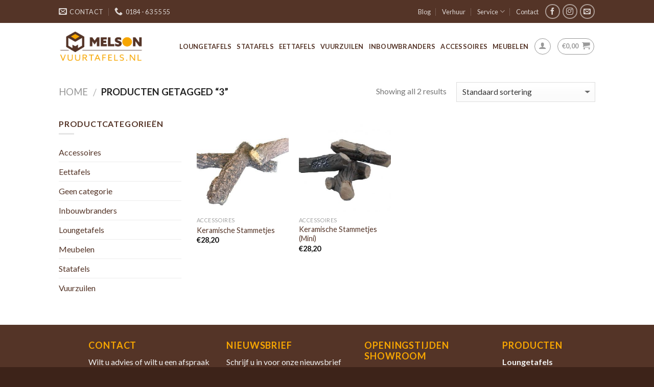

--- FILE ---
content_type: text/javascript
request_url: https://melsonvuurtafels.nl/wp-content/plugins/woocommerce-tm-extra-product-options/assets/js/epo.min.js?ver=4.6
body_size: 95966
content:
function getSystemDecimalSeparator(){var t=1.1;return t=/^1(.+)1$/.exec(t.toLocaleString())[1]}function tc_round(t,e,n){var a,i,r,s;if(e|=0,a=Math.pow(10,e),t*=a,s=t>0|-(t<0),r=t%1==.5*s,i=Math.floor(t),r)switch(n){case"PHP_ROUND_HALF_DOWN":t=i+(s<0);break;case"PHP_ROUND_HALF_EVEN":t=i+i%2*s;break;case"PHP_ROUND_HALF_ODD":t=i+!(i%2);break;default:t=i+(s>0)}return(r?t:Math.round(t))/a}!function(t){function e(t,e){if(!(t.originalEvent.touches.length>1)){t.preventDefault();var n=t.originalEvent.changedTouches[0],a=document.createEvent("MouseEvents");a.initMouseEvent(e,!0,!0,window,1,n.screenX,n.screenY,n.clientX,n.clientY,!1,!1,!1,!1,0,null),t.target.dispatchEvent(a)}}if(t.support.touch="ontouchend"in document,t.support.touch){var n,a=t.ui.mouse.prototype,i=a._mouseInit,r=a._mouseDestroy;a._touchStart=function(t){var a=this;!n&&a._mouseCapture(t.originalEvent.changedTouches[0])&&(n=!0,a._touchMoved=!1,e(t,"mouseover"),e(t,"mousemove"),e(t,"mousedown"))},a._touchMove=function(t){n&&(this._touchMoved=!0,e(t,"mousemove"))},a._touchEnd=function(t){n&&(e(t,"mouseup"),e(t,"mouseout"),this._touchMoved||e(t,"click"),n=!1)},a._mouseInit=function(){var e=this;e.element.bind({touchstart:t.proxy(e,"_touchStart"),touchmove:t.proxy(e,"_touchMove"),touchend:t.proxy(e,"_touchEnd")}),i.call(e)},a._mouseDestroy=function(){var e=this;e.element.unbind({touchstart:t.proxy(e,"_touchStart"),touchmove:t.proxy(e,"_touchMove"),touchend:t.proxy(e,"_touchEnd")}),r.call(e)}}}(jQuery),function(t,e){function n(t){return!!(""===t||t&&t.charCodeAt&&t.substr)}function a(t){return u?u(t):"[object Array]"===h.call(t)}function i(t){return"[object Object]"===h.call(t)}function r(t,e){var n,t=t||{},e=e||{};for(n in e)e.hasOwnProperty(n)&&null==t[n]&&(t[n]=e[n]);return t}function s(t,e,n){var a,i,r=[];if(!t)return r;if(d&&t.map===d)return t.map(e,n);for(a=0,i=t.length;a<i;a++)r[a]=e.call(n,t[a],a,t);return r}function o(t,e){return t=Math.round(Math.abs(t)),isNaN(t)?e:t}function l(t){var e=c.settings.currency.format;return"function"==typeof t&&(t=t()),n(t)&&t.match("%v")?{pos:t,neg:t.replace("-","").replace("%v","-%v"),zero:t}:t&&t.pos&&t.pos.match("%v")?t:n(e)?c.settings.currency.format={pos:e,neg:e.replace("%v","-%v"),zero:e}:e}var c={version:"0.4.1",settings:{currency:{symbol:"$",format:"%s%v",decimal:".",thousand:",",precision:2,grouping:3},number:{precision:0,grouping:3,thousand:",",decimal:"."}}},d=Array.prototype.map,u=Array.isArray,h=Object.prototype.toString,f=c.unformat=c.parse=function(t,e){if(a(t))return s(t,function(t){return f(t,e)});if("number"==typeof(t=t||0))return t;var e=e||".",n=RegExp("[^0-9-"+e+"]",["g"]),n=parseFloat((""+t).replace(/\((.*)\)/,"-$1").replace(n,"").replace(e,"."));return isNaN(n)?0:n},p=c.toFixed=function(t,e){var e=o(e,c.settings.number.precision),n=Math.pow(10,e);return(Math.round(c.unformat(t)*n)/n).toFixed(e)},m=c.formatNumber=c.format=function(t,e,n,l){if(a(t))return s(t,function(t){return m(t,e,n,l)});var t=f(t),d=r(i(e)?e:{precision:e,thousand:n,decimal:l},c.settings.number),u=o(d.precision),h=0>t?"-":"",g=parseInt(p(Math.abs(t||0),u),10)+"",v=3<g.length?g.length%3:0;return h+(v?g.substr(0,v)+d.thousand:"")+g.substr(v).replace(/(\d{3})(?=\d)/g,"$1"+d.thousand)+(u?d.decimal+p(Math.abs(t),u).split(".")[1]:"")},g=c.formatMoney=function(t,e,n,d,u,h){if(a(t))return s(t,function(t){return g(t,e,n,d,u,h)});var t=f(t),p=r(i(e)?e:{symbol:e,precision:n,thousand:d,decimal:u,format:h},c.settings.currency),v=l(p.format);return(0<t?v.pos:0>t?v.neg:v.zero).replace("%s",p.symbol).replace("%v",m(Math.abs(t),o(p.precision),p.thousand,p.decimal))};c.formatColumn=function(t,e,d,u,h,p){if(!t)return[];var g=r(i(e)?e:{symbol:e,precision:d,thousand:u,decimal:h,format:p},c.settings.currency),v=l(g.format),b=v.pos.indexOf("%s")<v.pos.indexOf("%v"),y=0;return s(t=s(t,function(t){return a(t)?c.formatColumn(t,g):(t=f(t),(t=(0<t?v.pos:0>t?v.neg:v.zero).replace("%s",g.symbol).replace("%v",m(Math.abs(t),o(g.precision),g.thousand,g.decimal))).length>y&&(y=t.length),t)}),function(t){return n(t)&&t.length<y?b?t.replace(g.symbol,g.symbol+Array(y-t.length+1).join(" ")):Array(y-t.length+1).join(" ")+t:t})},"undefined"!=typeof exports?("undefined"!=typeof module&&module.exports&&(exports=module.exports=c),exports.accounting=c):"function"==typeof define&&define.amd?define([],function(){return c}):(c.noConflict=function(e){return function(){return t.accounting=e,c.noConflict=void 0,c}}(t.accounting),t.accounting=c)}(this),String.prototype.startsWith||function(){"use strict";var t=function(){try{var t={},e=Object.defineProperty,n=e(t,t,t)&&e}catch(t){}return n}(),e={}.toString,n=function(t){if(null==this)throw TypeError();var n=String(this);if(t&&"[object RegExp]"==e.call(t))throw TypeError();var a=n.length,i=String(t),r=i.length,s=arguments.length>1?arguments[1]:void 0,o=s?Number(s):0;o!=o&&(o=0);var l=Math.min(Math.max(o,0),a);if(r+l>a)return!1;for(var c=-1;++c<r;)if(n.charCodeAt(l+c)!=i.charCodeAt(c))return!1;return!0};t?t(String.prototype,"startsWith",{value:n,configurable:!0,writable:!0}):String.prototype.startsWith=n}(),String.prototype.endsWith||function(){"use strict";var t=function(){try{var t={},e=Object.defineProperty,n=e(t,t,t)&&e}catch(t){}return n}(),e={}.toString,n=function(t){if(null==this)throw TypeError();var n=String(this);if(t&&"[object RegExp]"==e.call(t))throw TypeError();var a=n.length,i=String(t),r=i.length,s=a;if(arguments.length>1){var o=arguments[1];void 0!==o&&(s=o?Number(o):0)!=s&&(s=0)}var l=Math.min(Math.max(s,0),a)-r;if(l<0)return!1;for(var c=-1;++c<r;)if(n.charCodeAt(l+c)!=i.charCodeAt(c))return!1;return!0};t?t(String.prototype,"endsWith",{value:n,configurable:!0,writable:!0}):String.prototype.endsWith=n}(),function(){"use strict";for(var t=0,e=["ms","moz","webkit","o"],n=0;n<e.length&&!window.requestAnimationFrame;++n)window.requestAnimationFrame=window[e[n]+"RequestAnimationFrame"],window.cancelAnimationFrame=window[e[n]+"CancelAnimationFrame"]||window[e[n]+"CancelRequestAnimationFrame"];window.requestAnimationFrame||(window.requestAnimationFrame=function(e,n){var a=(new Date).getTime(),i=Math.max(0,16-(a-t)),r=window.setTimeout(function(){e(a+i)},i);return t=a+i,r}),window.cancelAnimationFrame||(window.cancelAnimationFrame=function(t){clearTimeout(t)})}(),function(t){var e=Array.prototype.slice;t.extend(t.event.special,{resizestop:{add:function(e){var n=e.handler;t(this).resize(function(a){clearTimeout(n._timer),a.type="resizestop";var i=t.proxy(n,this,a);n._timer=setTimeout(i,e.data||200)})}},resizestart:{add:function(e){var n=e.handler;t(this).on("resize",function(a){clearTimeout(n._timer),n._started||(a.type="resizestart",n.apply(this,arguments),n._started=!0),n._timer=setTimeout(t.proxy(function(){n._started=!1},this),e.data||300)})}}}),t.extend(t.fn,{resizestop:function(){t(this).on.apply(this,["resizestop"].concat(e.call(arguments)))},resizestart:function(){t(this).on.apply(this,["resizestart"].concat(e.call(arguments)))}})}(jQuery),function(t){if("function"==typeof define&&define.amd)define(t);else if("object"==typeof exports)module.exports=t();else{var e=window.Cookies,n=window.Cookies=t();n.noConflict=function(){return window.Cookies=e,n}}}(function(){function t(){for(var t=0,e={};t<arguments.length;t++){var n=arguments[t];for(var a in n)e[a]=n[a]}return e}function e(n){function a(e,i,r){var s;if(arguments.length>1){if("number"==typeof(r=t({path:"/"},a.defaults,r)).expires){var o=new Date;o.setMilliseconds(o.getMilliseconds()+864e5*r.expires),r.expires=o}try{s=JSON.stringify(i),/^[\{\[]/.test(s)&&(i=s)}catch(t){}return i=n.write?n.write(i,e):encodeURIComponent(String(i)).replace(/%(23|24|26|2B|3A|3C|3E|3D|2F|3F|40|5B|5D|5E|60|7B|7D|7C)/g,decodeURIComponent),e=encodeURIComponent(String(e)),e=e.replace(/%(23|24|26|2B|5E|60|7C)/g,decodeURIComponent),e=e.replace(/[\(\)]/g,escape),document.cookie=[e,"=",i,r.expires&&"; expires="+r.expires.toUTCString(),r.path&&"; path="+r.path,r.domain&&"; domain="+r.domain,r.secure?"; secure":""].join("")}e||(s={});for(var l=document.cookie?document.cookie.split("; "):[],c=/(%[0-9A-Z]{2})+/g,d=0;d<l.length;d++){var u=l[d].split("="),h=u[0].replace(c,decodeURIComponent),f=u.slice(1).join("=");'"'===f.charAt(0)&&(f=f.slice(1,-1));try{if(f=n.read?n.read(f,h):n(f,h)||f.replace(c,decodeURIComponent),this.json)try{f=JSON.parse(f)}catch(t){}if(e===h){s=f;break}e||(s[h]=f)}catch(t){}}return s}return a.get=a.set=a,a.getJSON=function(){return a.apply({json:!0},[].slice.call(arguments))},a.defaults={},a.remove=function(e,n){a(e,"",t(n,{expires:-1}))},a.withConverter=e,a}return e(function(){})}),jQuery.jMaskGlobals={maskElements:".tc-extra-product-options input"},function(t){"function"==typeof define&&define.amd?define(["jquery"],t):"object"==typeof exports?module.exports=t(require("jquery")):t(jQuery||Zepto)}(function(t){var e=function(e,n,a){var i={invalid:[],getCaret:function(){try{var t,n=0,a=e.get(0),r=document.selection,s=a.selectionStart;return r&&-1===navigator.appVersion.indexOf("MSIE 10")?((t=r.createRange()).moveStart("character",-i.val().length),n=t.text.length):(s||"0"===s)&&(n=s),n}catch(t){}},setCaret:function(t){try{if(e.is(":focus")){var n,a=e.get(0);a.setSelectionRange?(a.focus(),a.setSelectionRange(t,t)):((n=a.createTextRange()).collapse(!0),n.moveEnd("character",t),n.moveStart("character",t),n.select())}}catch(t){}},events:function(){e.on("keydown.mask",function(t){e.data("mask-keycode",t.keyCode||t.which)}).on(t.jMaskGlobals.useInput?"input.mask":"keyup.mask",i.behaviour).on("paste.mask drop.mask",function(){setTimeout(function(){e.keydown().keyup()},100)}).on("change.mask",function(){e.data("changed",!0)}).on("blur.mask",function(){o===i.val()||e.data("changed")||e.trigger("change"),e.data("changed",!1)}).on("blur.mask",function(){o=i.val()}).on("focus.mask",function(e){!0===a.selectOnFocus&&t(e.target).select()}).on("focusout.mask",function(){a.clearIfNotMatch&&!r.test(i.val())&&i.val("")})},getRegexMask:function(){for(var t,e,a,i,r=[],o=0;o<n.length;o++)(t=s.translation[n.charAt(o)])?(e=t.pattern.toString().replace(/.{1}$|^.{1}/g,""),a=t.optional,(t=t.recursive)?(r.push(n.charAt(o)),i={digit:n.charAt(o),pattern:e}):r.push(a||t?e+"?":e)):r.push(n.charAt(o).replace(/[-\/\\^$*+?.()|[\]{}]/g,"\\$&"));return r=r.join(""),i&&(r=r.replace(new RegExp("("+i.digit+"(.*"+i.digit+")?)"),"($1)?").replace(new RegExp(i.digit,"g"),i.pattern)),new RegExp(r)},destroyEvents:function(){e.off("input keydown keyup paste drop blur focusout ".split(" ").join(".mask "))},val:function(t){var n=e.is("input")?"val":"text";return 0<arguments.length?(e[n]()!==t&&e[n](t),n=e):n=e[n](),n},getMCharsBeforeCount:function(t,e){for(var a=0,i=0,r=n.length;i<r&&i<t;i++)s.translation[n.charAt(i)]||(t=e?t+1:t,a++);return a},caretPos:function(t,e,a,r){return s.translation[n.charAt(Math.min(t-1,n.length-1))]?Math.min(t+a-e-r,a):i.caretPos(t+1,e,a,r)},behaviour:function(n){n=n||window.event,i.invalid=[];var a=e.data("mask-keycode");if(-1===t.inArray(a,s.byPassKeys)){var r=i.getCaret(),o=i.val().length,l=i.getMasked(),c=l.length,d=i.getMCharsBeforeCount(c-1)-i.getMCharsBeforeCount(o-1),u=r<o;return i.val(l),u&&(8!==a&&46!==a&&(r=i.caretPos(r,o,c,d)),i.setCaret(r)),i.callbacks(n)}},getMasked:function(t,e){var r,o,l=[],c=void 0===e?i.val():e+"",d=0,u=n.length,h=0,f=c.length,p=1,m="push",g=-1;for(a.reverse?(m="unshift",p=-1,r=0,d=u-1,h=f-1,o=function(){return-1<d&&-1<h}):(r=u-1,o=function(){return d<u&&h<f});o();){var v=n.charAt(d),b=c.charAt(h),y=s.translation[v];y?(b.match(y.pattern)?(l[m](b),y.recursive&&(-1===g?g=d:d===r&&(d=g-p),r===g&&(d-=p)),d+=p):y.optional?(d+=p,h-=p):y.fallback?(l[m](y.fallback),d+=p,h-=p):i.invalid.push({p:h,v:b,e:y.pattern}),h+=p):(t||l[m](v),b===v&&(h+=p),d+=p)}return c=n.charAt(r),u!==f+1||s.translation[c]||l.push(c),l.join("")},callbacks:function(t){var r=i.val(),s=r!==o,l=[r,t,e,a],c=function(t,e,n){"function"==typeof a[t]&&e&&a[t].apply(this,n)};c("onChange",!0===s,l),c("onKeyPress",!0===s,l),c("onComplete",r.length===n.length,l),c("onInvalid",0<i.invalid.length,[r,t,e,i.invalid,a])}};e=t(e);var r,s=this,o=i.val();n="function"==typeof n?n(i.val(),void 0,e,a):n,s.mask=n,s.options=a,s.remove=function(){var t=i.getCaret();return i.destroyEvents(),i.val(s.getCleanVal()),i.setCaret(t-i.getMCharsBeforeCount(t)),e},s.getCleanVal=function(){return i.getMasked(!0)},s.getMaskedVal=function(t){return i.getMasked(!1,t)},s.init=function(n){n=n||!1,a=a||{},s.clearIfNotMatch=t.jMaskGlobals.clearIfNotMatch,s.byPassKeys=t.jMaskGlobals.byPassKeys,s.translation=t.extend({},t.jMaskGlobals.translation,a.translation),s=t.extend(!0,{},s,a),r=i.getRegexMask(),!1===n?(a.placeholder&&e.attr("placeholder",a.placeholder),e.data("mask")&&e.attr("autocomplete","off"),i.destroyEvents(),i.events(),n=i.getCaret(),i.val(i.getMasked()),i.setCaret(n+i.getMCharsBeforeCount(n,!0))):(i.events(),i.val(i.getMasked()))},s.init(!e.is("input"))};t.maskWatchers={};var n=function(){var n=t(this),i={},r=n.attr("data-mask");if(n.attr("data-mask-reverse")&&(i.reverse=!0),n.attr("data-mask-clearifnotmatch")&&(i.clearIfNotMatch=!0),"true"===n.attr("data-mask-selectonfocus")&&(i.selectOnFocus=!0),a(n,r,i))return n.data("mask",new e(this,r,i))},a=function(e,n,a){a=a||{};var i=t(e).data("mask"),r=JSON.stringify;e=t(e).val()||t(e).text();try{return"function"==typeof n&&(n=n(e)),"object"!=typeof i||r(i.options)!==r(a)||i.mask!==n}catch(t){}};t.fn.mask=function(n,i){i=i||{};var r=this.selector,s=(o=t.jMaskGlobals).watchInterval,o=i.watchInputs||o.watchInputs,l=function(){if(a(this,n,i))return t(this).data("mask",new e(this,n,i))};return t(this).each(l),r&&""!==r&&o&&(clearInterval(t.maskWatchers[r]),t.maskWatchers[r]=setInterval(function(){t(document).find(r).each(l)},s)),this},t.fn.masked=function(t){return this.data("mask").getMaskedVal(t)},t.fn.unmask=function(){return clearInterval(t.maskWatchers[this.selector]),delete t.maskWatchers[this.selector],this.each(function(){var e=t(this).data("mask");e&&e.remove().removeData("mask")})},t.fn.cleanVal=function(){return this.data("mask").getCleanVal()},t.applyDataMask=function(e){((e=e||t.jMaskGlobals.maskElements)instanceof t?e:t(e)).filter(t.jMaskGlobals.dataMaskAttr).each(n)};var i={maskElements:"input,td,span,div",dataMaskAttr:"*[data-mask]",dataMask:!0,watchInterval:300,watchInputs:!0,useInput:function(t){var e,n=document.createElement("div");return t="on"+t,(e=t in n)||(n.setAttribute(t,"return;"),e="function"==typeof n[t]),e}("input"),watchDataMask:!1,byPassKeys:[9,16,17,18,36,37,38,39,40,91],translation:{0:{pattern:/\d/},9:{pattern:/\d/,optional:!0},"#":{pattern:/\d/,recursive:!0},A:{pattern:/[a-zA-Z0-9]/},S:{pattern:/[a-zA-Z]/}}};t.jMaskGlobals=t.jMaskGlobals||{},(i=t.jMaskGlobals=t.extend(!0,{},i,t.jMaskGlobals)).dataMask&&t.applyDataMask(),setInterval(function(){t.jMaskGlobals.watchDataMask&&t.applyDataMask()},i.watchInterval)}),function($){"use strict";var escape=/["\\\x00-\x1f\x7f-\x9f]/g,meta={"\b":"\\b","  ":"\\t","\n":"\\n","\f":"\\f","\r":"\\r",'"':'\\"',"\\":"\\\\"},hasOwn=Object.prototype.hasOwnProperty;$.toJSON="object"==typeof JSON&&JSON.stringify?JSON.stringify:function(t){if(null===t)return"null";var e,n,a,i,r=$.type(t);if("undefined"!==r){if("number"===r||"boolean"===r)return String(t);if("string"===r)return $.quoteString(t);if("function"==typeof t.toJSON)return $.toJSON(t.toJSON());if("date"===r){var s=t.getUTCMonth()+1,o=t.getUTCDate(),l=t.getUTCFullYear(),c=t.getUTCHours(),d=t.getUTCMinutes(),u=t.getUTCSeconds(),h=t.getUTCMilliseconds();return 10>s&&(s="0"+s),10>o&&(o="0"+o),10>c&&(c="0"+c),10>d&&(d="0"+d),10>u&&(u="0"+u),100>h&&(h="0"+h),10>h&&(h="0"+h),'"'+l+"-"+s+"-"+o+"T"+c+":"+d+":"+u+"."+h+'Z"'}if(e=[],$.isArray(t)){for(n=0;n<t.length;n++)e.push($.toJSON(t[n])||"null");return"["+e.join(",")+"]"}if("object"==typeof t){for(n in t)if(hasOwn.call(t,n)){if("number"==(r=typeof n))a='"'+n+'"';else{if("string"!==r)continue;a=$.quoteString(n)}"function"!=(r=typeof t[n])&&"undefined"!==r&&(i=$.toJSON(t[n]),e.push(a+":"+i))}return"{"+e.join(",")+"}"}}},$.evalJSON="object"==typeof JSON&&JSON.parse?JSON.parse:function(str){return eval("("+str+")")},$.secureEvalJSON="object"==typeof JSON&&JSON.parse?JSON.parse:function(str){var filtered=str.replace(/\\["\\\/bfnrtu]/g,"@").replace(/"[^"\\\n\r]*"|true|false|null|-?\d+(?:\.\d*)?(?:[eE][+\-]?\d+)?/g,"]").replace(/(?:^|:|,)(?:\s*\[)+/g,"");if(/^[\],:{}\s]*$/.test(filtered))return eval("("+str+")");throw new SyntaxError("Error parsing JSON, source is not valid.")},$.quoteString=function(t){return t.match(escape)?'"'+t.replace(escape,function(t){var e=meta[t];return"string"==typeof e?e:(e=t.charCodeAt(),"\\u00"+Math.floor(e/16).toString(16)+(e%16).toString(16))})+'"':'"'+t+'"'}}(jQuery),function(t,e,n,a){function i(t,e){return t[e]===a?b[e]:t[e]}function r(){var t=e.pageYOffset;return t===a?v.scrollTop:t}function s(t,e){var n=b["on"+t];n&&(_(n)?n.call(e[0]):(n.addClass&&e.addClass(n.addClass),n.removeClass&&e.removeClass(n.removeClass))),e.trigger("lazy"+t,[e]),d()}function o(e){s(e.type,t(this).off(m,o))}function l(n){if(k.length){n=n||b.forceLoad,S=1/0;var a,i,l=r(),c=e.innerHeight||v.clientHeight,d=e.innerWidth||v.clientWidth;for(a=0,i=k.length;i>a;a++){var u,h=k[a],g=h[0],y=h[f],w=!1,C=n||x(g,p)<0;if(t.contains(v,g)){if(n||!y.visibleOnly||g.offsetWidth||g.offsetHeight){if(!C){var E=g.getBoundingClientRect(),A=y.edgeX,P=y.edgeY;C=l>=(u=E.top+l-P-c)&&E.bottom>-P&&E.left<=d+A&&E.right>-A}if(C){h.on(m,o),s("show",h);var M=y.srcAttr,j=_(M)?M(h):g.getAttribute(M);j&&(g.src=j),w=!0}else S>u&&(S=u)}}else w=!0;w&&(x(g,p,0),k.splice(a--,1),i--)}i||s("complete",t(v))}}function c(){E>1?(E=1,l(),setTimeout(c,b.throttle)):E=0}function d(t){k.length&&(t&&"scroll"===t.type&&t.currentTarget===e&&S>=r()||(E||setTimeout(c,0),E=2))}function u(){w.lazyLoadXT()}function h(){l(!0)}var f="lazyLoadXT",p="lazied",m="load error",g="lazy-hidden",v=n.documentElement||n.body,b={autoInit:!0,selector:"img[data-src]",blankImage:"[data-uri]",throttle:99,forceLoad:e.onscroll===a||!!e.operamini||!v.getBoundingClientRect,loadEvent:"pageshow",updateEvent:"load orientationchange resize scroll touchmove focus",forceEvent:"lazyloadall",oninit:{removeClass:"lazy"},onshow:{addClass:g},onload:{removeClass:g,addClass:"lazy-loaded"},onerror:{removeClass:g},checkDuplicates:!0},y={srcAttr:"data-src",edgeX:0,edgeY:0,visibleOnly:!0},w=t(e),_=t.isFunction,C=t.extend,x=t.data||function(e,n){return t(e).data(n)},k=[],S=0,E=0;t[f]=C(b,y,t[f]),t.fn[f]=function(n){var a,r=i(n=n||{},"blankImage"),o=i(n,"checkDuplicates"),l=i(n,"scrollContainer"),c=i(n,"show"),u={};t(l).on("scroll",d);for(a in y)u[a]=i(n,a);return this.each(function(a,i){if(i===e)t(b.selector).lazyLoadXT(n);else{var l=o&&x(i,p),h=t(i).data(p,c?-1:1);if(l)return void d();r&&"IMG"===i.tagName&&!i.src&&(i.src=r),h[f]=C({},u),s("init",h),k.push(h),d()}})},t(n).ready(function(){s("start",w),w.on(b.updateEvent,d).on(b.forceEvent,h),t(n).on(b.updateEvent,d),b.autoInit&&(w.on(b.loadEvent,u),u())})}(window.jQuery||window.Zepto||window.$,window,document),function(t){var e=t.lazyLoadXT;e.selector+=",video,iframe[data-src]",e.videoPoster="data-poster",t(document).on("lazyshow","video",function(n,a){var i=a.lazyLoadXT.srcAttr,r=t.isFunction(i),s=!1;a.attr("poster",a.attr(e.videoPoster)),a.children("source,track").each(function(e,n){var a=t(n),o=r?i(a):a.attr(i);o&&(a.attr("src",o),s=!0)}),s&&this.load()})}(window.jQuery||window.Zepto||window.$),function(t){t.extend(t.lazyLoadXT,{autoInit:!1,updateEvent:t.lazyLoadXT.updateEvent+" tmlazy"})}(jQuery),function(){"use strict";function t(t){return t.split("").reverse().join("")}function e(t,e){return t.substring(0,e.length)===e}function n(t,e){return t.slice(-1*e.length)===e}function a(t,e,n){if((t[e]||t[n])&&t[e]===t[n])throw new Error(e)}function i(t){return"number"==typeof t&&isFinite(t)}function r(t,e){var n=Math.pow(10,e);return(Math.round(t*n)/n).toFixed(e)}function s(e,n,a,s,o,l,c,d,u,h,f,p){var m,g,v,b=p,y="",w="";return l&&(p=l(p)),!!i(p)&&(!1!==e&&0===parseFloat(p.toFixed(e))&&(p=0),p<0&&(m=!0,p=Math.abs(p)),!1!==e&&(p=r(p,e)),-1!==(p=p.toString()).indexOf(".")?(v=(g=p.split("."))[0],a&&(y=a+g[1])):v=p,n&&(v=t((v=t(v).match(/.{1,3}/g)).join(t(n)))),m&&d&&(w+=d),s&&(w+=s),m&&u&&(w+=u),w+=v,w+=y,o&&(w+=o),h&&(w=h(w,b)),w)}function o(t,a,r,s,o,l,c,d,u,h,f,p){var m,g="";return f&&(p=f(p)),!(!p||"string"!=typeof p)&&(d&&e(p,d)&&(p=p.replace(d,""),m=!0),s&&e(p,s)&&(p=p.replace(s,"")),u&&e(p,u)&&(p=p.replace(u,""),m=!0),o&&n(p,o)&&(p=p.slice(0,-1*o.length)),a&&(p=p.split(a).join("")),r&&(p=p.replace(r,".")),m&&(g+="-"),g+=p,""!==(g=g.replace(/[^0-9\.\-.]/g,""))&&(g=Number(g),c&&(g=c(g)),!!i(g)&&g))}function l(t){var e,n,i,r={};for(e=0;e<u.length;e+=1)if(n=u[e],void 0===(i=t[n]))"negative"!==n||r.negativeBefore?"mark"===n&&"."!==r.thousand?r[n]=".":r[n]=!1:r[n]="-";else if("decimals"===n){if(!(i>=0&&i<8))throw new Error(n);r[n]=i}else if("encoder"===n||"decoder"===n||"edit"===n||"undo"===n){if("function"!=typeof i)throw new Error(n);r[n]=i}else{if("string"!=typeof i)throw new Error(n);r[n]=i}return a(r,"mark","thousand"),a(r,"prefix","negative"),a(r,"prefix","negativeBefore"),r}function c(t,e,n){var a,i=[];for(a=0;a<u.length;a+=1)i.push(t[u[a]]);return i.push(n),e.apply("",i)}function d(t){if(!(this instanceof d))return new d(t);"object"==typeof t&&(t=l(t),this.to=function(e){return c(t,s,e)},this.from=function(e){return c(t,o,e)})}var u=["decimals","thousand","mark","prefix","postfix","encoder","decoder","negativeBefore","negative","edit","undo"];window.wNumb=d}(),function(t){"function"==typeof define&&define.amd?define([],t):"object"==typeof exports?module.exports=t():window.noUiSlider=t()}(function(){"use strict";function t(t){return t.filter(function(t){return!this[t]&&(this[t]=!0)},{})}function e(t,e){return Math.round(t/e)*e}function n(t){var e=t.getBoundingClientRect(),n=t.ownerDocument.documentElement,a=u();return/webkit.*Chrome.*Mobile/i.test(navigator.userAgent)&&(a.x=0),{top:e.top+a.y-n.clientTop,left:e.left+a.x-n.clientLeft}}function a(t){return"number"==typeof t&&!isNaN(t)&&isFinite(t)}function i(t,e,n){l(t,e),setTimeout(function(){c(t,e)},n)}function r(t){return Math.max(Math.min(t,100),0)}function s(t){return Array.isArray(t)?t:[t]}function o(t){var e=t.split(".");return e.length>1?e[1].length:0}function l(t,e){t.classList?t.classList.add(e):t.className+=" "+e}function c(t,e){t.classList?t.classList.remove(e):t.className=t.className.replace(new RegExp("(^|\\b)"+e.split(" ").join("|")+"(\\b|$)","gi")," ")}function d(t,e){return t.classList?t.classList.contains(e):new RegExp("\\b"+e+"\\b").test(t.className)}function u(){var t=void 0!==window.pageXOffset,e="CSS1Compat"===(document.compatMode||"");return{x:t?window.pageXOffset:e?document.documentElement.scrollLeft:document.body.scrollLeft,y:t?window.pageYOffset:e?document.documentElement.scrollTop:document.body.scrollTop}}function h(){return window.navigator.pointerEnabled?{start:"pointerdown",move:"pointermove",end:"pointerup"}:window.navigator.msPointerEnabled?{start:"MSPointerDown",move:"MSPointerMove",end:"MSPointerUp"}:{start:"mousedown touchstart",move:"mousemove touchmove",end:"mouseup touchend"}}function f(t,e){return 100/(e-t)}function p(t,e){return 100*e/(t[1]-t[0])}function m(t,e){return p(t,t[0]<0?e+Math.abs(t[0]):e-t[0])}function g(t,e){return e*(t[1]-t[0])/100+t[0]}function v(t,e){for(var n=1;t>=e[n];)n+=1;return n}function b(t,e,n){if(n>=t.slice(-1)[0])return 100;var a,i,r,s,o=v(n,t);return a=t[o-1],i=t[o],r=e[o-1],s=e[o],r+m([a,i],n)/f(r,s)}function y(t,e,n){if(n>=100)return t.slice(-1)[0];var a,i,r,s,o=v(n,e);return a=t[o-1],i=t[o],r=e[o-1],s=e[o],g([a,i],(n-r)*f(r,s))}function w(t,n,a,i){if(100===i)return i;var r,s,o=v(i,t);return a?(r=t[o-1],s=t[o],i-r>(s-r)/2?s:r):n[o-1]?t[o-1]+e(i-t[o-1],n[o-1]):i}function _(t,e,n){var i;if("number"==typeof e&&(e=[e]),"[object Array]"!==Object.prototype.toString.call(e))throw new Error("noUiSlider: 'range' contains invalid value.");if(i="min"===t?0:"max"===t?100:parseFloat(t),!a(i)||!a(e[0]))throw new Error("noUiSlider: 'range' value isn't numeric.");n.xPct.push(i),n.xVal.push(e[0]),i?n.xSteps.push(!isNaN(e[1])&&e[1]):isNaN(e[1])||(n.xSteps[0]=e[1])}function C(t,e,n){return!e||void(n.xSteps[t]=p([n.xVal[t],n.xVal[t+1]],e)/f(n.xPct[t],n.xPct[t+1]))}function x(t,e,n,a){this.xPct=[],this.xVal=[],this.xSteps=[a||!1],this.xNumSteps=[!1],this.snap=e,this.direction=n;var i,r=[];for(i in t)t.hasOwnProperty(i)&&r.push([t[i],i]);for(r.length&&"object"==typeof r[0][0]?r.sort(function(t,e){return t[0][0]-e[0][0]}):r.sort(function(t,e){return t[0]-e[0]}),i=0;i<r.length;i++)_(r[i][1],r[i][0],this);for(this.xNumSteps=this.xSteps.slice(0),i=0;i<this.xNumSteps.length;i++)C(i,this.xNumSteps[i],this)}function k(t,e){if(!a(e))throw new Error("noUiSlider: 'step' is not numeric.");t.singleStep=e}function S(t,e){if("object"!=typeof e||Array.isArray(e))throw new Error("noUiSlider: 'range' is not an object.");if(void 0===e.min||void 0===e.max)throw new Error("noUiSlider: Missing 'min' or 'max' in 'range'.");if(e.min===e.max)throw new Error("noUiSlider: 'range' 'min' and 'max' cannot be equal.");t.spectrum=new x(e,t.snap,t.dir,t.singleStep)}function E(t,e){if(e=s(e),!Array.isArray(e)||!e.length||e.length>2)throw new Error("noUiSlider: 'start' option is incorrect.");t.handles=e.length,t.start=e}function A(t,e){if(t.snap=e,"boolean"!=typeof e)throw new Error("noUiSlider: 'snap' option must be a boolean.")}function P(t,e){if(t.animate=e,"boolean"!=typeof e)throw new Error("noUiSlider: 'animate' option must be a boolean.")}function M(t,e){if(t.animationDuration=e,"number"!=typeof e)throw new Error("noUiSlider: 'animationDuration' option must be a number.")}function j(t,e){if("lower"===e&&1===t.handles)t.connect=1;else if("upper"===e&&1===t.handles)t.connect=2;else if(!0===e&&2===t.handles)t.connect=3;else{if(!1!==e)throw new Error("noUiSlider: 'connect' option doesn't match handle count.");t.connect=0}}function O(t,e){switch(e){case"horizontal":t.ort=0;break;case"vertical":t.ort=1;break;default:throw new Error("noUiSlider: 'orientation' option is invalid.")}}function N(t,e){if(!a(e))throw new Error("noUiSlider: 'margin' option must be numeric.");if(0!==e&&(t.margin=t.spectrum.getMargin(e),!t.margin))throw new Error("noUiSlider: 'margin' option is only supported on linear sliders.")}function T(t,e){if(!a(e))throw new Error("noUiSlider: 'limit' option must be numeric.");if(t.limit=t.spectrum.getMargin(e),!t.limit)throw new Error("noUiSlider: 'limit' option is only supported on linear sliders.")}function I(t,e){switch(e){case"ltr":t.dir=0;break;case"rtl":t.dir=1,t.connect=[0,2,1,3][t.connect];break;default:throw new Error("noUiSlider: 'direction' option was not recognized.")}}function z(t,e){if("string"!=typeof e)throw new Error("noUiSlider: 'behaviour' must be a string containing options.");var n=e.indexOf("tap")>=0,a=e.indexOf("drag")>=0,i=e.indexOf("fixed")>=0,r=e.indexOf("snap")>=0,s=e.indexOf("hover")>=0;if(a&&!t.connect)throw new Error("noUiSlider: 'drag' behaviour must be used with 'connect': true.");t.events={tap:n||r,drag:a,fixed:i,snap:r,hover:s}}function F(t,e){var n;if(!1!==e)if(!0===e)for(t.tooltips=[],n=0;n<t.handles;n++)t.tooltips.push(!0);else{if(t.tooltips=s(e),t.tooltips.length!==t.handles)throw new Error("noUiSlider: must pass a formatter for all handles.");t.tooltips.forEach(function(t){if("boolean"!=typeof t&&("object"!=typeof t||"function"!=typeof t.to))throw new Error("noUiSlider: 'tooltips' must be passed a formatter or 'false'.")})}}function R(t,e){if(t.format=e,"function"==typeof e.to&&"function"==typeof e.from)return!0;throw new Error("noUiSlider: 'format' requires 'to' and 'from' methods.")}function D(t,e){if(void 0!==e&&"string"!=typeof e&&!1!==e)throw new Error("noUiSlider: 'cssPrefix' must be a string or `false`.");t.cssPrefix=e}function H(t,e){if(void 0!==e&&"object"!=typeof e)throw new Error("noUiSlider: 'cssClasses' must be an object.");if("string"==typeof t.cssPrefix){t.cssClasses={};for(var n in e)e.hasOwnProperty(n)&&(t.cssClasses[n]=t.cssPrefix+e[n])}else t.cssClasses=e}function L(t){var e,n={margin:0,limit:0,animate:!0,animationDuration:300,format:U};e={step:{r:!1,t:k},start:{r:!0,t:E},connect:{r:!0,t:j},direction:{r:!0,t:I},snap:{r:!1,t:A},animate:{r:!1,t:P},animationDuration:{r:!1,t:M},range:{r:!0,t:S},orientation:{r:!1,t:O},margin:{r:!1,t:N},limit:{r:!1,t:T},behaviour:{r:!0,t:z},format:{r:!1,t:R},tooltips:{r:!1,t:F},cssPrefix:{r:!1,t:D},cssClasses:{r:!1,t:H}};var a={connect:!1,direction:"ltr",behaviour:"tap",orientation:"horizontal",cssPrefix:"noUi-",cssClasses:{target:"target",base:"base",origin:"origin",handle:"handle",handleLower:"handle-lower",handleUpper:"handle-upper",horizontal:"horizontal",vertical:"vertical",background:"background",connect:"connect",ltr:"ltr",rtl:"rtl",draggable:"draggable",drag:"state-drag",tap:"state-tap",active:"active",stacking:"stacking",tooltip:"tooltip",pips:"pips",pipsHorizontal:"pips-horizontal",pipsVertical:"pips-vertical",marker:"marker",markerHorizontal:"marker-horizontal",markerVertical:"marker-vertical",markerNormal:"marker-normal",markerLarge:"marker-large",markerSub:"marker-sub",value:"value",valueHorizontal:"value-horizontal",valueVertical:"value-vertical",valueNormal:"value-normal",valueLarge:"value-large",valueSub:"value-sub"}};return Object.keys(e).forEach(function(i){if(void 0===t[i]&&void 0===a[i]){if(e[i].r)throw new Error("noUiSlider: '"+i+"' is required.");return!0}e[i].t(n,void 0===t[i]?a[i]:t[i])}),n.pips=t.pips,n.style=n.ort?"top":"left",n}function q(e,a,f){function p(t,e,n){var a=t+e[0],i=t+e[1];return n?(0>a&&(i+=Math.abs(a)),i>100&&(a-=i-100),[r(a),r(i)]):[a,i]}function m(t,e){t.preventDefault();var n,a,i=0===t.type.indexOf("touch"),r=0===t.type.indexOf("mouse"),s=0===t.type.indexOf("pointer"),o=t;return 0===t.type.indexOf("MSPointer")&&(s=!0),i&&(n=t.changedTouches[0].pageX,a=t.changedTouches[0].pageY),e=e||u(),(r||s)&&(n=t.clientX+e.x,a=t.clientY+e.y),o.pageOffset=e,o.points=[n,a],o.cursor=r||s,o}function g(t,e){var n=document.createElement("div"),i=document.createElement("div"),r=[a.cssClasses.handleLower,a.cssClasses.handleUpper];return t&&r.reverse(),l(i,a.cssClasses.handle),l(i,r[e]),l(n,a.cssClasses.origin),n.appendChild(i),n}function v(t,e){if(!a.tooltips[e])return!1;var n=document.createElement("div");return n.className=a.cssClasses.tooltip,t.firstChild.appendChild(n)}function b(t,e,n){if("range"===t||"steps"===t)return B.xVal;if("count"===t){var a,i=100/(e-1),r=0;for(e=[];(a=r++*i)<=100;)e.push(a);t="positions"}return"positions"===t?e.map(function(t){return B.fromStepping(n?B.getStep(t):t)}):"values"===t?n?e.map(function(t){return B.fromStepping(B.getStep(B.toStepping(t)))}):e:void 0}function y(e,n,a){function i(t,e){return(t+e).toFixed(7)/1}var r=B.direction,s={},o=B.xVal[0],l=B.xVal[B.xVal.length-1],c=!1,d=!1,u=0;return B.direction=0,(a=t(a.slice().sort(function(t,e){return t-e})))[0]!==o&&(a.unshift(o),c=!0),a[a.length-1]!==l&&(a.push(l),d=!0),a.forEach(function(t,r){var o,l,h,f,p,m,g,v,b,y,w=t,_=a[r+1];if("steps"===n&&(o=B.xNumSteps[r]),o||(o=_-w),!1!==w&&void 0!==_)for(l=w;_>=l;l=i(l,o)){for(v=(p=(f=B.toStepping(l))-u)/e,y=p/(b=Math.round(v)),h=1;b>=h;h+=1)m=u+h*y,s[m.toFixed(5)]=["x",0];g=a.indexOf(l)>-1?1:"steps"===n?2:0,!r&&c&&(g=0),l===_&&d||(s[f.toFixed(5)]=[l,g]),u=f}}),B.direction=r,s}function w(t,e,n){function i(t,e){var n=e===a.cssClasses.value,i=n?h:f,r=n?d:u;return e+" "+i[a.ort]+" "+r[t]}function r(t,e,n){return'class="'+i(n[1],e)+'" style="'+a.style+": "+t+'%"'}function s(t,i){B.direction&&(t=100-t),i[1]=i[1]&&e?e(i[0],i[1]):i[1],c+="<div "+r(t,a.cssClasses.marker,i)+"></div>",i[1]&&(c+="<div "+r(t,a.cssClasses.value,i)+">"+n.to(i[0])+"</div>")}var o=document.createElement("div"),c="",d=[a.cssClasses.valueNormal,a.cssClasses.valueLarge,a.cssClasses.valueSub],u=[a.cssClasses.markerNormal,a.cssClasses.markerLarge,a.cssClasses.markerSub],h=[a.cssClasses.valueHorizontal,a.cssClasses.valueVertical],f=[a.cssClasses.markerHorizontal,a.cssClasses.markerVertical];return l(o,a.cssClasses.pips),l(o,0===a.ort?a.cssClasses.pipsHorizontal:a.cssClasses.pipsVertical),Object.keys(t).forEach(function(e){s(e,t[e])}),o.innerHTML=c,o}function _(t){var e=t.mode,n=t.density||1,a=t.filter||!1,i=y(n,e,b(e,t.values||!1,t.stepped||!1)),r=t.format||{to:Math.round};return U.appendChild(w(i,a,r))}function C(){var t=R.getBoundingClientRect(),e="offset"+["Width","Height"][a.ort];return 0===a.ort?t.width||R[e]:t.height||R[e]}function x(t,e,n){var i;for(i=0;i<a.handles;i++)if(-1===$[i])return;void 0!==e&&1!==a.handles&&(e=Math.abs(e-a.dir)),Object.keys(Q).forEach(function(a){var i=a.split(".")[0];t===i&&Q[a].forEach(function(t){t.call(H,s(z()),e,s(k(Array.prototype.slice.call(W))),n||!1,$)})})}function k(t){return 1===t.length?t[0]:a.dir?t.reverse():t}function S(t,e,n,i){var r=function(e){return!U.hasAttribute("disabled")&&(!d(U,a.cssClasses.tap)&&(e=m(e,i.pageOffset),!(t===q.start&&void 0!==e.buttons&&e.buttons>1)&&((!i.hover||!e.buttons)&&(e.calcPoint=e.points[a.ort],void n(e,i)))))},s=[];return t.split(" ").forEach(function(t){e.addEventListener(t,r,!1),s.push([t,r])}),s}function E(t,e){if(-1===navigator.appVersion.indexOf("MSIE 9")&&0===t.buttons&&0!==e.buttonsProperty)return A(t,e);var n,a,i=e.handles||D,r=!1,s=100*(t.calcPoint-e.start)/e.baseSize,o=i[0]===D[0]?0:1;if(n=p(s,e.positions,i.length>1),r=N(i[0],n[o],1===i.length),i.length>1){if(r=N(i[1],n[o?0:1],!1)||r)for(a=0;a<e.handles.length;a++)x("slide",a)}else r&&x("slide",o)}function A(t,e){var n=R.querySelector("."+a.cssClasses.active),i=e.handles[0]===D[0]?0:1;null!==n&&c(n,a.cssClasses.active),t.cursor&&(document.body.style.cursor="",document.body.removeEventListener("selectstart",document.body.noUiListener));var r=document.documentElement;r.noUiListeners.forEach(function(t){r.removeEventListener(t[0],t[1])}),c(U,a.cssClasses.drag),x("set",i),x("change",i),void 0!==e.handleNumber&&x("end",e.handleNumber)}function P(t,e){"mouseout"===t.type&&"HTML"===t.target.nodeName&&null===t.relatedTarget&&A(t,e)}function M(t,e){var n=document.documentElement;if(1===e.handles.length){if(e.handles[0].hasAttribute("disabled"))return!1;l(e.handles[0].children[0],a.cssClasses.active)}t.preventDefault(),t.stopPropagation();var i=S(q.move,n,E,{start:t.calcPoint,baseSize:C(),pageOffset:t.pageOffset,handles:e.handles,handleNumber:e.handleNumber,buttonsProperty:t.buttons,positions:[$[0],$[D.length-1]]}),r=S(q.end,n,A,{handles:e.handles,handleNumber:e.handleNumber}),s=S("mouseout",n,P,{handles:e.handles,handleNumber:e.handleNumber});if(n.noUiListeners=i.concat(r,s),t.cursor){document.body.style.cursor=getComputedStyle(t.target).cursor,D.length>1&&l(U,a.cssClasses.drag);var o=function(){return!1};document.body.noUiListener=o,document.body.addEventListener("selectstart",o,!1)}void 0!==e.handleNumber&&x("start",e.handleNumber)}function j(t){var e,r,s=t.calcPoint,o=0;return t.stopPropagation(),D.forEach(function(t){o+=n(t)[a.style]}),e=o/2>s||1===D.length?0:1,D[e].hasAttribute("disabled")&&(e=e?0:1),s-=n(R)[a.style],r=100*s/C(),a.events.snap||i(U,a.cssClasses.tap,a.animationDuration),!D[e].hasAttribute("disabled")&&(N(D[e],r),x("slide",e,!0),x("set",e,!0),x("change",e,!0),void(a.events.snap&&M(t,{handles:[D[e]]})))}function O(t){var e=t.calcPoint-n(R)[a.style],i=B.getStep(100*e/C()),r=B.fromStepping(i);Object.keys(Q).forEach(function(t){"hover"===t.split(".")[0]&&Q[t].forEach(function(t){t.call(H,r)})})}function N(t,e,n){var i=t!==D[0]?1:0,s=$[0]+a.margin,o=$[1]-a.margin,d=$[0]+a.limit,u=$[1]-a.limit;return D.length>1&&(e=i?Math.max(e,s):Math.min(e,o)),!1!==n&&a.limit&&D.length>1&&(e=i?Math.min(e,d):Math.max(e,u)),e=B.getStep(e),(e=r(e))!==$[i]&&(window.requestAnimationFrame?window.requestAnimationFrame(function(){t.style[a.style]=e+"%"}):t.style[a.style]=e+"%",t.previousSibling||(c(t,a.cssClasses.stacking),e>50&&l(t,a.cssClasses.stacking)),$[i]=e,W[i]=B.fromStepping(e),x("update",i),!0)}function T(t,e){var n,i,r;for(a.limit&&(t+=1),n=0;t>n;n+=1)i=n%2,null!==(r=e[i])&&!1!==r&&("number"==typeof r&&(r=String(r)),(!1===(r=a.format.from(r))||isNaN(r)||!1===N(D[i],B.toStepping(r),n===3-a.dir))&&x("update",i))}function I(t,e){var n,r,o=s(t);for(e=void 0===e||!!e,a.dir&&a.handles>1&&o.reverse(),a.animate&&-1!==$[0]&&i(U,a.cssClasses.tap,a.animationDuration),n=D.length>1?3:1,1===o.length&&(n=1),T(n,o),r=0;r<D.length;r++)null!==o[r]&&e&&x("set",r)}function z(){var t,e=[];for(t=0;t<a.handles;t+=1)e[t]=a.format.to(W[t]);return k(e)}function F(t,e){Q[t]=Q[t]||[],Q[t].push(e),"update"===t.split(".")[0]&&D.forEach(function(t,e){x("update",e)})}var R,D,H,q=h(),U=e,$=[-1,-1],B=a.spectrum,W=[],Q={};if(U.noUiSlider)throw new Error("Slider was already initialized.");return R=function(t,e,n){l(n,a.cssClasses.target),0===t?l(n,a.cssClasses.ltr):l(n,a.cssClasses.rtl),0===e?l(n,a.cssClasses.horizontal):l(n,a.cssClasses.vertical);var i=document.createElement("div");return l(i,a.cssClasses.base),n.appendChild(i),i}(a.dir,a.ort,U),D=function(t,e,n){var a,i=[];for(a=0;t>a;a+=1)i.push(n.appendChild(g(e,a)));return i}(a.handles,a.dir,R),function(t,e,n){switch(t){case 1:l(e,a.cssClasses.connect),l(n[0],a.cssClasses.background);break;case 3:l(n[1],a.cssClasses.background);case 2:l(n[0],a.cssClasses.connect);case 0:l(e,a.cssClasses.background)}}(a.connect,U,D),a.pips&&_(a.pips),a.tooltips&&function(){a.dir&&a.tooltips.reverse();var t=D.map(v);a.dir&&(t.reverse(),a.tooltips.reverse()),F("update",function(e,n,i){t[n]&&(t[n].innerHTML=!0===a.tooltips[n]?e[n]:a.tooltips[n].to(i[n]))})}(),H={destroy:function(){for(var t in a.cssClasses)a.cssClasses.hasOwnProperty(t)&&c(U,a.cssClasses[t]);for(;U.firstChild;)U.removeChild(U.firstChild);delete U.noUiSlider},steps:function(){return k($.map(function(t,e){var n=B.getApplicableStep(t),a=o(String(n[2])),i=W[e],r=100===t?null:n[2],s=Number((i-n[2]).toFixed(a));return[0===t?null:s>=n[1]?n[2]:n[0]||!1,r]}))},on:F,off:function(t){var e=t&&t.split(".")[0],n=e&&t.substring(e.length);Object.keys(Q).forEach(function(t){var a=t.split(".")[0],i=t.substring(a.length);e&&e!==a||n&&n!==i||delete Q[t]})},get:z,set:I,updateOptions:function(t,e){var n=z(),i=L({start:[0,0],margin:t.margin,limit:t.limit,step:void 0===t.step?a.singleStep:t.step,range:t.range,animate:t.animate,snap:void 0===t.snap?a.snap:t.snap});["margin","limit","range","animate"].forEach(function(e){void 0!==t[e]&&(a[e]=t[e])}),i.spectrum.direction=B.direction,B=i.spectrum,$=[-1,-1],I(t.start||n,e)},options:f,target:U,pips:_},function(t){if(t.fixed||D.forEach(function(t,e){S(q.start,t.children[0],M,{handles:[t],handleNumber:e})}),t.tap&&S(q.start,R,j,{handles:D}),t.hover&&S(q.move,R,O,{hover:!0}),t.drag){var e=[R.querySelector("."+a.cssClasses.connect)];l(e[0],a.cssClasses.draggable),t.fixed&&e.push(D[e[0]===D[0]?1:0].children[0]),e.forEach(function(t){S(q.start,t,M,{handles:D})})}}(a.events),H}x.prototype.getMargin=function(t){return 2===this.xPct.length&&p(this.xVal,t)},x.prototype.toStepping=function(t){return t=b(this.xVal,this.xPct,t),this.direction&&(t=100-t),t},x.prototype.fromStepping=function(t){return this.direction&&(t=100-t),y(this.xVal,this.xPct,t)},x.prototype.getStep=function(t){return this.direction&&(t=100-t),t=w(this.xPct,this.xSteps,this.snap,t),this.direction&&(t=100-t),t},x.prototype.getApplicableStep=function(t){var e=v(t,this.xPct),n=100===t?2:1;return[this.xNumSteps[e-2],this.xVal[e-n],this.xNumSteps[e-n]]},x.prototype.convert=function(t){return this.getStep(this.toStepping(t))};var U={to:function(t){return void 0!==t&&t.toFixed(2)},from:Number};return{create:function(t,e){if(!t.nodeName)throw new Error("noUiSlider.create requires a single element.");var n=L(e,t),a=q(t,n,e);return a.set(n.start),t.noUiSlider=a,a}}}),function(t){"use strict";"function"==typeof define&&define.amd?define(["jquery"],t):"object"==typeof exports&&"object"==typeof module?module.exports=t(require("jquery")):t(jQuery)}(function(t,e){"use strict";function n(e,n,a,i){for(var r=[],s=0;s<e.length;s++){var o=e[s];if(o){var l=tinycolor(o),c=l.toHsl().l<.5?"sp-thumb-el sp-thumb-dark":"sp-thumb-el sp-thumb-light";c+=tinycolor.equals(n,o)?" sp-thumb-active":"";var d=l.toString(i.preferredFormat||"rgb"),u=g?"background-color:"+l.toRgbString():"filter:"+l.toFilter();r.push('<span title="'+d+'" data-color="'+l.toRgbString()+'" class="'+c+'"><span class="sp-thumb-inner" style="'+u+';" /></span>')}else{r.push(t("<div />").append(t('<span data-color="" style="background-color:transparent;" class="sp-clear-display"></span>').attr("title",i.noColorSelectedText)).html())}}return"<div class='sp-cf "+a+"'>"+r.join("")+"</div>"}function a(){for(var t=0;t<p.length;t++)p[t]&&p[t].hide()}function i(e,n){var a=t.extend({},f,e);return a.callbacks={move:c(a.move,n),change:c(a.change,n),show:c(a.show,n),hide:c(a.hide,n),beforeShow:c(a.beforeShow,n)},a}function r(r,o){function c(){if(q.showPaletteOnly&&(q.showPalette=!0),Tt.text(q.showPaletteOnly?q.togglePaletteMoreText:q.togglePaletteLessText),q.palette){lt=q.palette.slice(0),ct=t.isArray(lt[0])?lt:[lt],dt={};for(var e=0;e<ct.length;e++)for(var n=0;n<ct[e].length;n++){var a=tinycolor(ct[e][n]).toRgbString();dt[a]=!0}}bt.toggleClass("sp-flat",U),bt.toggleClass("sp-input-disabled",!q.showInput),bt.toggleClass("sp-alpha-enabled",q.showAlpha),bt.toggleClass("sp-clear-enabled",Wt),bt.toggleClass("sp-buttons-disabled",!q.showButtons),bt.toggleClass("sp-palette-buttons-disabled",!q.togglePaletteOnly),bt.toggleClass("sp-palette-disabled",!q.showPalette),bt.toggleClass("sp-palette-only",q.showPaletteOnly),bt.toggleClass("sp-initial-disabled",!q.showInitial),bt.addClass(q.className).addClass(q.containerClassName),H()}function f(){if(B&&window.localStorage){try{var e=window.localStorage[B].split(",#");e.length>1&&(delete window.localStorage[B],t.each(e,function(t,e){y(e)}))}catch(t){}try{ut=window.localStorage[B].split(";")}catch(t){}}}function y(e){if($){var n=tinycolor(e).toRgbString();if(!dt[n]&&-1===t.inArray(n,ut))for(ut.push(n);ut.length>ht;)ut.shift();if(B&&window.localStorage)try{window.localStorage[B]=ut.join(";")}catch(t){}}}function w(){var t=[];if(q.showPalette)for(var e=0;e<ut.length;e++){var n=tinycolor(ut[e]).toRgbString();dt[n]||t.push(ut[e])}return t.reverse().slice(0,q.maxSelectionSize)}function _(){var e=T(),a=t.map(ct,function(t,a){return n(t,e,"sp-palette-row sp-palette-row-"+a,q)});f(),ut&&a.push(n(w(),e,"sp-palette-row sp-palette-row-selection",q)),Pt.html(a.join(""))}function C(){if(q.showInitial){var t=qt,e=T();Mt.html(n([t,e],e,"sp-palette-row-initial",q))}}function x(){(0>=Y||0>=G||0>=K)&&H(),X=!0,bt.addClass(ft),pt=null,gt.trigger("dragstart.spectrum",[T()])}function k(){X=!1,bt.removeClass(ft),gt.trigger("dragstop.spectrum",[T()])}function S(){var t=At.val();if(null!==t&&""!==t||!Wt){var e=tinycolor(t);e.isValid()?(N(e),z(),D()):At.addClass("sp-validation-error")}else N(null),z(),D()}function E(){J?j():A()}function A(){var e=t.Event("beforeShow.spectrum");return J?void H():(gt.trigger(e,[T()]),void(!1===Q.beforeShow(T())||e.isDefaultPrevented()||(a(),J=!0,t(mt).on("keydown.spectrum",P),t(mt).on("click.spectrum",M),t(window).on("resize.spectrum",V),Rt.addClass("sp-active"),bt.removeClass("sp-hidden"),H(),F(),qt=T(),C(),Q.show(qt),gt.trigger("show.spectrum",[qt]))))}function P(t){27===t.keyCode&&j()}function M(t){2!=t.button&&(X||($t?D(!0):O(),j()))}function j(){J&&!U&&(J=!1,t(mt).off("keydown.spectrum",P),t(mt).off("click.spectrum",M),t(window).off("resize.spectrum",V),Rt.removeClass("sp-active"),bt.addClass("sp-hidden"),Q.hide(T()),gt.trigger("hide.spectrum",[T()]))}function O(){N(qt,!0),D(!0)}function N(t,e){if(tinycolor.equals(t,T()))F();else{var n,a;!t&&Wt?Bt=!0:(Bt=!1,n=tinycolor(t),a=n.toHsv(),it=a.h%360/360,rt=a.s,st=a.v,ot=a.a),F(),n&&n.isValid()&&!e&&(Ut=q.preferredFormat||n.getFormat())}}function T(t){return t=t||{},Wt&&Bt?null:tinycolor.fromRatio({h:it,s:rt,v:st,a:Math.round(1e3*ot)/1e3},{format:t.format||Ut})}function I(){return!At.hasClass("sp-validation-error")}function z(){F(),Q.move(T()),gt.trigger("move.spectrum",[T()])}function F(){At.removeClass("sp-validation-error"),R();var t=tinycolor.fromRatio({h:it,s:1,v:1});wt.css("background-color",t.toHexString());var e=Ut;1>ot&&(0!==ot||"name"!==e)&&("hex"!==e&&"hex3"!==e&&"hex6"!==e&&"name"!==e||(e="rgb"));var n=T({format:e}),a="";if(Ht.removeClass("sp-clear-display"),Ht.css("background-color","transparent"),!n&&Wt)Ht.addClass("sp-clear-display");else{var i=n.toHexString(),r=n.toRgbString();if(g||1===n.alpha?Ht.css("background-color",r):(Ht.css("background-color","transparent"),Ht.css("filter",n.toFilter())),q.showAlpha){var s=n.toRgb();s.a=0;var o=tinycolor(s).toRgbString(),l="linear-gradient(left, "+o+", "+i+")";m?kt.css("filter",tinycolor(o).toFilter({gradientType:1},i)):(kt.css("background","-webkit-"+l),kt.css("background","-moz-"+l),kt.css("background","-ms-"+l),kt.css("background","linear-gradient(to right, "+o+", "+i+")"))}a=n.toString(e)}q.showInput&&At.val(a),q.showPalette&&_(),C()}function R(){var t=rt,e=st;if(Wt&&Bt)Et.hide(),xt.hide(),_t.hide();else{Et.show(),xt.show(),_t.show();var n=t*G,a=Y-e*Y;n=Math.max(-Z,Math.min(G-Z,n-Z)),a=Math.max(-Z,Math.min(Y-Z,a-Z)),_t.css({top:a+"px",left:n+"px"});var i=ot*et;Et.css({left:i-nt/2+"px"});var r=it*K;xt.css({top:r-at+"px"})}}function D(t){var e=T(),n="",a=!tinycolor.equals(e,qt);e&&(n=e.toString(Ut),y(e)),It&&gt.val(n),t&&a&&(Q.change(e),gt.trigger("change",[e]))}function H(){J&&(G=wt.width(),Y=wt.height(),Z=_t.height(),tt=Ct.width(),K=Ct.height(),at=xt.height(),et=St.width(),nt=Et.width(),U||(bt.css("position","absolute"),q.offset?bt.offset(q.offset):bt.offset(s(bt,Dt))),R(),q.showPalette&&_(),gt.trigger("reflow.spectrum"))}function L(){j(),vt=!0,gt.attr("disabled",!0),Dt.addClass("sp-disabled")}var q=i(o,r),U=q.flat,$=q.showSelectionPalette,B=q.localStorageKey,W=q.theme,Q=q.callbacks,V=u(H,10),J=!1,X=!1,G=0,Y=0,Z=0,K=0,tt=0,et=0,nt=0,at=0,it=0,rt=0,st=0,ot=1,lt=[],ct=[],dt={},ut=q.selectionPalette.slice(0),ht=q.maxSelectionSize,ft="sp-dragging",pt=null,mt=r.ownerDocument,gt=(mt.body,t(r)),vt=!1,bt=t(b,mt).addClass(W),yt=bt.find(".sp-picker-container"),wt=bt.find(".sp-color"),_t=bt.find(".sp-dragger"),Ct=bt.find(".sp-hue"),xt=bt.find(".sp-slider"),kt=bt.find(".sp-alpha-inner"),St=bt.find(".sp-alpha"),Et=bt.find(".sp-alpha-handle"),At=bt.find(".sp-input"),Pt=bt.find(".sp-palette"),Mt=bt.find(".sp-initial"),jt=bt.find(".sp-cancel"),Ot=bt.find(".sp-clear"),Nt=bt.find(".sp-choose"),Tt=bt.find(".sp-palette-toggle"),It=gt.is("input"),zt=It&&"color"===gt.attr("type")&&h(),Ft=It&&!U,Rt=Ft?t(v).addClass(W).addClass(q.className).addClass(q.replacerClassName):t([]),Dt=Ft?Rt:gt,Ht=Rt.find(".sp-preview-inner"),Lt=q.color||It&&gt.val(),qt=!1,Ut=q.preferredFormat,$t=!q.showButtons||q.clickoutFiresChange,Bt=!Lt,Wt=q.allowEmpty&&!zt;!function(){function e(e){return e.data&&e.data.ignore?(N(t(e.target).closest(".sp-thumb-el").data("color")),z()):(N(t(e.target).closest(".sp-thumb-el").data("color")),z(),q.hideAfterPaletteSelect?(D(!0),j()):D()),!1}if(m&&bt.find("*:not(input)").attr("unselectable","on"),c(),Ft&&gt.after(Rt).hide(),Wt||Ot.hide(),U)gt.after(bt).hide();else{var n="parent"===q.appendTo?gt.parent():t(q.appendTo);1!==n.length&&(n=t("body")),n.append(bt)}f(),Dt.on("click.spectrum touchstart.spectrum",function(e){vt||E(),e.stopPropagation(),t(e.target).is("input")||e.preventDefault()}),(gt.is(":disabled")||!0===q.disabled)&&L(),bt.click(l),At.change(S),At.on("paste",function(){setTimeout(S,1)}),At.keydown(function(t){13==t.keyCode&&S()}),jt.text(q.cancelText),jt.on("click.spectrum",function(t){t.stopPropagation(),t.preventDefault(),O(),j()}),Ot.attr("title",q.clearText),Ot.on("click.spectrum",function(t){t.stopPropagation(),t.preventDefault(),Bt=!0,z(),U&&D(!0)}),Nt.text(q.chooseText),Nt.on("click.spectrum",function(t){t.stopPropagation(),t.preventDefault(),m&&At.is(":focus")&&At.trigger("change"),I()&&(D(!0),j())}),Tt.text(q.showPaletteOnly?q.togglePaletteMoreText:q.togglePaletteLessText),Tt.on("click.spectrum",function(t){t.stopPropagation(),t.preventDefault(),q.showPaletteOnly=!q.showPaletteOnly,q.showPaletteOnly||U||bt.css("left","-="+(yt.outerWidth(!0)+5)),c()}),d(St,function(t,e,n){ot=t/et,Bt=!1,n.shiftKey&&(ot=Math.round(10*ot)/10),z()},x,k),d(Ct,function(t,e){it=parseFloat(e/K),Bt=!1,q.showAlpha||(ot=1),z()},x,k),d(wt,function(t,e,n){if(n.shiftKey){if(!pt){var a=rt*G,i=Y-st*Y,r=Math.abs(t-a)>Math.abs(e-i);pt=r?"x":"y"}}else pt=null;var s=!pt||"x"===pt,o=!pt||"y"===pt;s&&(rt=parseFloat(t/G)),o&&(st=parseFloat((Y-e)/Y)),Bt=!1,q.showAlpha||(ot=1),z()},x,k),Lt?(N(Lt),F(),Ut=q.preferredFormat||tinycolor(Lt).format,y(Lt)):F(),U&&A();var a=m?"mousedown.spectrum":"click.spectrum touchstart.spectrum";Pt.on(a,".sp-thumb-el",e),Mt.on(a,".sp-thumb-el:nth-child(1)",{ignore:!0},e)}();var Qt={show:A,hide:j,toggle:E,reflow:H,option:function(n,a){return n===e?t.extend({},q):a===e?q[n]:(q[n]=a,"preferredFormat"===n&&(Ut=q.preferredFormat),void c())},enable:function(){vt=!1,gt.attr("disabled",!1),Dt.removeClass("sp-disabled")},disable:L,offset:function(t){q.offset=t,H()},set:function(t){N(t),D()},get:T,destroy:function(){gt.show(),Dt.off("click.spectrum touchstart.spectrum"),bt.remove(),Rt.remove(),p[Qt.id]=null},container:bt};return Qt.id=p.push(Qt)-1,Qt}function s(e,n){var a=e.outerWidth(),i=e.outerHeight(),r=n.outerHeight(),s=e[0].ownerDocument,o=s.documentElement,l=o.clientWidth+t(s).scrollLeft(),c=o.clientHeight+t(s).scrollTop(),d=n.offset(),u=d.left,h=d.top;return h+=r,u-=Math.min(u,u+a>l&&l>a?Math.abs(u+a-l):0),h-=Math.min(h,h+i>c&&c>i?Math.abs(i+r-0):0),{top:h,bottom:d.bottom,left:u,right:d.right,width:d.width,height:d.height}}function o(){}function l(t){t.stopPropagation()}function c(t,e){var n=Array.prototype.slice,a=n.call(arguments,2);return function(){return t.apply(e,a.concat(n.call(arguments)))}}function d(e,n,a,i){function r(t){t.stopPropagation&&t.stopPropagation(),t.preventDefault&&t.preventDefault(),t.returnValue=!1}function s(t){if(c){if(m&&l.documentMode<9&&!t.button)return o();var a=t.originalEvent&&t.originalEvent.touches&&t.originalEvent.touches[0],i=a&&a.pageX||t.pageX,s=a&&a.pageY||t.pageY,p=Math.max(0,Math.min(i-d.left,h)),g=Math.max(0,Math.min(s-d.top,u));f&&r(t),n.apply(e,[p,g,t])}}function o(){c&&(t(l).off(p),t(l.body).removeClass("sp-dragging"),setTimeout(function(){i.apply(e,arguments)},0)),c=!1}n=n||function(){},a=a||function(){},i=i||function(){};var l=document,c=!1,d={},u=0,h=0,f="ontouchstart"in window,p={};p.selectstart=r,p.dragstart=r,p["touchmove mousemove"]=s,p["touchend mouseup"]=o,t(e).on("touchstart mousedown",function(n){(n.which?3==n.which:2==n.button)||c||!1!==a.apply(e,arguments)&&(c=!0,u=t(e).height(),h=t(e).width(),d=t(e).offset(),t(l).on(p),t(l.body).addClass("sp-dragging"),s(n),r(n))})}function u(t,e,n){var a;return function(){var i=this,r=arguments;n&&clearTimeout(a),!n&&a||(a=setTimeout(function(){a=null,t.apply(i,r)},e))}}function h(){return t.fn.spectrum.inputTypeColorSupport()}var f={beforeShow:o,move:o,change:o,show:o,hide:o,color:!1,flat:!1,showInput:!1,allowEmpty:!1,showButtons:!0,clickoutFiresChange:!0,showInitial:!1,showPalette:!1,showPaletteOnly:!1,hideAfterPaletteSelect:!1,togglePaletteOnly:!1,showSelectionPalette:!0,localStorageKey:!1,appendTo:"body",maxSelectionSize:7,cancelText:"cancel",chooseText:"choose",togglePaletteMoreText:"more",togglePaletteLessText:"less",clearText:"Clear Color Selection",noColorSelectedText:"No Color Selected",preferredFormat:!1,className:"",containerClassName:"",replacerClassName:"",showAlpha:!1,theme:"sp-light",palette:[["#ffffff","#000000","#ff0000","#ff8000","#ffff00","#008000","#0000ff","#4b0082","#9400d3"]],selectionPalette:[],disabled:!1,offset:null},p=[],m=!!/msie/i.exec(window.navigator.userAgent),g=function(){function t(t,e){return!!~(""+t).indexOf(e)}var e=document.createElement("div").style;return e.cssText="background-color:rgba(0,0,0,.5)",t(e.backgroundColor,"rgba")||t(e.backgroundColor,"hsla")}(),v=["<div class='sp-replacer'>","<div class='sp-preview'><div class='sp-preview-inner'></div></div>","<div class='sp-dd'>&#9660;</div>","</div>"].join(""),b=function(){var t="";if(m)for(var e=1;6>=e;e++)t+="<div class='sp-"+e+"'></div>";return["<div class='sp-container sp-hidden'>","<div class='sp-palette-container'>","<div class='sp-palette sp-thumb sp-cf'></div>","<div class='sp-palette-button-container sp-cf'>","<button type='button' class='sp-palette-toggle'></button>","</div>","</div>","<div class='sp-picker-container'>","<div class='sp-top sp-cf'>","<div class='sp-fill'></div>","<div class='sp-top-inner'>","<div class='sp-color'>","<div class='sp-sat'>","<div class='sp-val'>","<div class='sp-dragger'></div>","</div>","</div>","</div>","<div class='sp-clear sp-clear-display'>","</div>","<div class='sp-hue'>","<div class='sp-slider'></div>",t,"</div>","</div>","<div class='sp-alpha'><div class='sp-alpha-inner'><div class='sp-alpha-handle'></div></div></div>","</div>","<div class='sp-input-container sp-cf'>","<input class='sp-input' type='text' spellcheck='false'  />","</div>","<div class='sp-initial sp-thumb sp-cf'></div>","<div class='sp-button-container sp-cf'>","<a class='sp-cancel' href='#'></a>","<button type='button' class='sp-choose'></button>","</div>","</div>","</div>"].join("")}(),y="spectrum.id";t.fn.spectrum=function(e){if("string"==typeof e){var n=this,a=Array.prototype.slice.call(arguments,1);return this.each(function(){var i=p[t(this).data(y)];if(i){var r=i[e];if(!r)throw new Error("Spectrum: no such method: '"+e+"'");"get"==e?n=i.get():"container"==e?n=i.container:"option"==e?n=i.option.apply(i,a):"destroy"==e?(i.destroy(),t(this).removeData(y)):r.apply(i,a)}}),n}return this.spectrum("destroy").each(function(){var n=r(this,t.extend({},t(this).data(),e));t(this).data(y,n.id)})},t.fn.spectrum.load=!0,t.fn.spectrum.loadOpts={},t.fn.spectrum.draggable=d,t.fn.spectrum.defaults=f,t.fn.spectrum.inputTypeColorSupport=function e(){if(void 0===e._cachedResult){var n=t("<input type='color'/>")[0];e._cachedResult="color"===n.type&&""!==n.value}return e._cachedResult},t.spectrum={},t.spectrum.localization={},t.spectrum.palettes={},t.fn.spectrum.processNativeColorInputs=function(){var e=t("input[type=color]");e.length&&!h()&&e.spectrum({preferredFormat:"hex6"})},function(){function t(t){var n={r:0,g:0,b:0},i=1,s=!1,o=!1;return"string"==typeof t&&(t=O(t)),"object"==typeof t&&(t.hasOwnProperty("r")&&t.hasOwnProperty("g")&&t.hasOwnProperty("b")?(n=e(t.r,t.g,t.b),s=!0,o="%"===String(t.r).substr(-1)?"prgb":"rgb"):t.hasOwnProperty("h")&&t.hasOwnProperty("s")&&t.hasOwnProperty("v")?(t.s=P(t.s),t.v=P(t.v),n=r(t.h,t.s,t.v),s=!0,o="hsv"):t.hasOwnProperty("h")&&t.hasOwnProperty("s")&&t.hasOwnProperty("l")&&(t.s=P(t.s),t.l=P(t.l),n=a(t.h,t.s,t.l),s=!0,o="hsl"),t.hasOwnProperty("a")&&(i=t.a)),i=_(i),{ok:s,format:t.format||o,r:R(255,D(n.r,0)),g:R(255,D(n.g,0)),b:R(255,D(n.b,0)),a:i}}function e(t,e,n){return{r:255*C(t,255),g:255*C(e,255),b:255*C(n,255)}}function n(t,e,n){t=C(t,255),e=C(e,255),n=C(n,255);var a,i,r=D(t,e,n),s=R(t,e,n),o=(r+s)/2;if(r==s)a=i=0;else{var l=r-s;switch(i=o>.5?l/(2-r-s):l/(r+s),r){case t:a=(e-n)/l+(n>e?6:0);break;case e:a=(n-t)/l+2;break;case n:a=(t-e)/l+4}a/=6}return{h:a,s:i,l:o}}function a(t,e,n){function a(t,e,n){return 0>n&&(n+=1),n>1&&(n-=1),1/6>n?t+6*(e-t)*n:.5>n?e:2/3>n?t+(e-t)*(2/3-n)*6:t}var i,r,s;if(t=C(t,360),e=C(e,100),n=C(n,100),0===e)i=r=s=n;else{var o=.5>n?n*(1+e):n+e-n*e,l=2*n-o;i=a(l,o,t+1/3),r=a(l,o,t),s=a(l,o,t-1/3)}return{r:255*i,g:255*r,b:255*s}}function i(t,e,n){t=C(t,255),e=C(e,255),n=C(n,255);var a,i,r=D(t,e,n),s=R(t,e,n),o=r,l=r-s;if(i=0===r?0:l/r,r==s)a=0;else{switch(r){case t:a=(e-n)/l+(n>e?6:0);break;case e:a=(n-t)/l+2;break;case n:a=(t-e)/l+4}a/=6}return{h:a,s:i,v:o}}function r(t,e,n){t=6*C(t,360),e=C(e,100),n=C(n,100);var a=z.floor(t),i=t-a,r=n*(1-e),s=n*(1-i*e),o=n*(1-(1-i)*e),l=a%6;return{r:255*[n,s,r,r,o,n][l],g:255*[o,n,n,s,r,r][l],b:255*[r,r,o,n,n,s][l]}}function s(t,e,n,a){var i=[A(F(t).toString(16)),A(F(e).toString(16)),A(F(n).toString(16))];return a&&i[0].charAt(0)==i[0].charAt(1)&&i[1].charAt(0)==i[1].charAt(1)&&i[2].charAt(0)==i[2].charAt(1)?i[0].charAt(0)+i[1].charAt(0)+i[2].charAt(0):i.join("")}function o(t,e,n,a){return[A(M(a)),A(F(t).toString(16)),A(F(e).toString(16)),A(F(n).toString(16))].join("")}function l(t,e){e=0===e?0:e||10;var n=L(t).toHsl();return n.s-=e/100,n.s=x(n.s),L(n)}function c(t,e){e=0===e?0:e||10;var n=L(t).toHsl();return n.s+=e/100,n.s=x(n.s),L(n)}function d(t){return L(t).desaturate(100)}function u(t,e){e=0===e?0:e||10;var n=L(t).toHsl();return n.l+=e/100,n.l=x(n.l),L(n)}function h(t,e){e=0===e?0:e||10;var n=L(t).toRgb();return n.r=D(0,R(255,n.r-F(-e/100*255))),n.g=D(0,R(255,n.g-F(-e/100*255))),n.b=D(0,R(255,n.b-F(-e/100*255))),L(n)}function f(t,e){e=0===e?0:e||10;var n=L(t).toHsl();return n.l-=e/100,n.l=x(n.l),L(n)}function p(t,e){var n=L(t).toHsl(),a=(F(n.h)+e)%360;return n.h=0>a?360+a:a,L(n)}function m(t){var e=L(t).toHsl();return e.h=(e.h+180)%360,L(e)}function g(t){var e=L(t).toHsl(),n=e.h;return[L(t),L({h:(n+120)%360,s:e.s,l:e.l}),L({h:(n+240)%360,s:e.s,l:e.l})]}function v(t){var e=L(t).toHsl(),n=e.h;return[L(t),L({h:(n+90)%360,s:e.s,l:e.l}),L({h:(n+180)%360,s:e.s,l:e.l}),L({h:(n+270)%360,s:e.s,l:e.l})]}function b(t){var e=L(t).toHsl(),n=e.h;return[L(t),L({h:(n+72)%360,s:e.s,l:e.l}),L({h:(n+216)%360,s:e.s,l:e.l})]}function y(t,e,n){e=e||6,n=n||30;var a=L(t).toHsl(),i=360/n,r=[L(t)];for(a.h=(a.h-(i*e>>1)+720)%360;--e;)a.h=(a.h+i)%360,r.push(L(a));return r}function w(t,e){e=e||6;for(var n=L(t).toHsv(),a=n.h,i=n.s,r=n.v,s=[],o=1/e;e--;)s.push(L({h:a,s:i,v:r})),r=(r+o)%1;return s}function _(t){return t=parseFloat(t),(isNaN(t)||0>t||t>1)&&(t=1),t}function C(t,e){S(t)&&(t="100%");var n=E(t);return t=R(e,D(0,parseFloat(t))),n&&(t=parseInt(t*e,10)/100),z.abs(t-e)<1e-6?1:t%e/parseFloat(e)}function x(t){return R(1,D(0,t))}function k(t){return parseInt(t,16)}function S(t){return"string"==typeof t&&-1!=t.indexOf(".")&&1===parseFloat(t)}function E(t){return"string"==typeof t&&-1!=t.indexOf("%")}function A(t){return 1==t.length?"0"+t:""+t}function P(t){return 1>=t&&(t=100*t+"%"),t}function M(t){return Math.round(255*parseFloat(t)).toString(16)}function j(t){return k(t)/255}function O(t){t=t.replace(N,"").replace(T,"").toLowerCase();var e=!1;if(q[t])t=q[t],e=!0;else if("transparent"==t)return{r:0,g:0,b:0,a:0,format:"name"};var n;return(n=$.rgb.exec(t))?{r:n[1],g:n[2],b:n[3]}:(n=$.rgba.exec(t))?{r:n[1],g:n[2],b:n[3],a:n[4]}:(n=$.hsl.exec(t))?{h:n[1],s:n[2],l:n[3]}:(n=$.hsla.exec(t))?{h:n[1],s:n[2],l:n[3],a:n[4]}:(n=$.hsv.exec(t))?{h:n[1],s:n[2],v:n[3]}:(n=$.hsva.exec(t))?{h:n[1],s:n[2],v:n[3],a:n[4]}:(n=$.hex8.exec(t))?{a:j(n[1]),r:k(n[2]),g:k(n[3]),b:k(n[4]),format:e?"name":"hex8"}:(n=$.hex6.exec(t))?{r:k(n[1]),g:k(n[2]),b:k(n[3]),format:e?"name":"hex"}:!!(n=$.hex3.exec(t))&&{r:k(n[1]+""+n[1]),g:k(n[2]+""+n[2]),b:k(n[3]+""+n[3]),format:e?"name":"hex"}}var N=/^[\s,#]+/,T=/\s+$/,I=0,z=Math,F=z.round,R=z.min,D=z.max,H=z.random,L=function(e,n){if(e=e||"",n=n||{},e instanceof L)return e;if(!(this instanceof L))return new L(e,n);var a=t(e);this._originalInput=e,this._r=a.r,this._g=a.g,this._b=a.b,this._a=a.a,this._roundA=F(1e3*this._a)/1e3,this._format=n.format||a.format,this._gradientType=n.gradientType,this._r<1&&(this._r=F(this._r)),this._g<1&&(this._g=F(this._g)),this._b<1&&(this._b=F(this._b)),this._ok=a.ok,this._tc_id=I++};L.prototype={isDark:function(){return this.getBrightness()<128},isLight:function(){return!this.isDark()},isValid:function(){return this._ok},getOriginalInput:function(){return this._originalInput},getFormat:function(){return this._format},getAlpha:function(){return this._a},getBrightness:function(){var t=this.toRgb();return(299*t.r+587*t.g+114*t.b)/1e3},setAlpha:function(t){return this._a=_(t),this._roundA=F(1e3*this._a)/1e3,this},toHsv:function(){var t=i(this._r,this._g,this._b);return{h:360*t.h,s:t.s,v:t.v,a:this._a}},toHsvString:function(){var t=i(this._r,this._g,this._b),e=F(360*t.h),n=F(100*t.s),a=F(100*t.v);return 1==this._a?"hsv("+e+", "+n+"%, "+a+"%)":"hsva("+e+", "+n+"%, "+a+"%, "+this._roundA+")"},toHsl:function(){var t=n(this._r,this._g,this._b);return{h:360*t.h,s:t.s,l:t.l,a:this._a}},toHslString:function(){var t=n(this._r,this._g,this._b),e=F(360*t.h),a=F(100*t.s),i=F(100*t.l);return 1==this._a?"hsl("+e+", "+a+"%, "+i+"%)":"hsla("+e+", "+a+"%, "+i+"%, "+this._roundA+")"},toHex:function(t){return s(this._r,this._g,this._b,t)},toHexString:function(t){return"#"+this.toHex(t)},toHex8:function(){return o(this._r,this._g,this._b,this._a)},toHex8String:function(){return"#"+this.toHex8()},toRgb:function(){return{r:F(this._r),g:F(this._g),b:F(this._b),a:this._a}},toRgbString:function(){return 1==this._a?"rgb("+F(this._r)+", "+F(this._g)+", "+F(this._b)+")":"rgba("+F(this._r)+", "+F(this._g)+", "+F(this._b)+", "+this._roundA+")"},toPercentageRgb:function(){return{r:F(100*C(this._r,255))+"%",g:F(100*C(this._g,255))+"%",b:F(100*C(this._b,255))+"%",a:this._a}},toPercentageRgbString:function(){return 1==this._a?"rgb("+F(100*C(this._r,255))+"%, "+F(100*C(this._g,255))+"%, "+F(100*C(this._b,255))+"%)":"rgba("+F(100*C(this._r,255))+"%, "+F(100*C(this._g,255))+"%, "+F(100*C(this._b,255))+"%, "+this._roundA+")"},toName:function(){return 0===this._a?"transparent":!(this._a<1)&&(U[s(this._r,this._g,this._b,!0)]||!1)},toFilter:function(t){var e="#"+o(this._r,this._g,this._b,this._a),n=e,a=this._gradientType?"GradientType = 1, ":"";return t&&(n=L(t).toHex8String()),"progid:DXImageTransform.Microsoft.gradient("+a+"startColorstr="+e+",endColorstr="+n+")"},toString:function(t){var e=!!t;t=t||this._format;var n=!1,a=this._a<1&&this._a>=0;return!e&&a&&("hex"===t||"hex6"===t||"hex3"===t||"name"===t)?"name"===t&&0===this._a?this.toName():this.toRgbString():("rgb"===t&&(n=this.toRgbString()),"prgb"===t&&(n=this.toPercentageRgbString()),"hex"!==t&&"hex6"!==t||(n=this.toHexString()),"hex3"===t&&(n=this.toHexString(!0)),"hex8"===t&&(n=this.toHex8String()),"name"===t&&(n=this.toName()),"hsl"===t&&(n=this.toHslString()),"hsv"===t&&(n=this.toHsvString()),n||this.toHexString())},_applyModification:function(t,e){var n=t.apply(null,[this].concat([].slice.call(e)));return this._r=n._r,this._g=n._g,this._b=n._b,this.setAlpha(n._a),this},lighten:function(){return this._applyModification(u,arguments)},brighten:function(){return this._applyModification(h,arguments)},darken:function(){return this._applyModification(f,arguments)},desaturate:function(){return this._applyModification(l,arguments)},saturate:function(){return this._applyModification(c,arguments)},greyscale:function(){return this._applyModification(d,arguments)},spin:function(){return this._applyModification(p,arguments)},_applyCombination:function(t,e){return t.apply(null,[this].concat([].slice.call(e)))},analogous:function(){return this._applyCombination(y,arguments)},complement:function(){return this._applyCombination(m,arguments)},monochromatic:function(){return this._applyCombination(w,arguments)},splitcomplement:function(){return this._applyCombination(b,arguments)},triad:function(){return this._applyCombination(g,arguments)},tetrad:function(){return this._applyCombination(v,arguments)}},L.fromRatio=function(t,e){if("object"==typeof t){var n={};for(var a in t)t.hasOwnProperty(a)&&(n[a]="a"===a?t[a]:P(t[a]));t=n}return L(t,e)},L.equals=function(t,e){return!(!t||!e)&&L(t).toRgbString()==L(e).toRgbString()},L.random=function(){return L.fromRatio({r:H(),g:H(),b:H()})},L.mix=function(t,e,n){n=0===n?0:n||50;var a,i=L(t).toRgb(),r=L(e).toRgb(),s=n/100,o=2*s-1,l=r.a-i.a,c=1-(a=((a=o*l==-1?o:(o+l)/(1+o*l))+1)/2),d={r:r.r*a+i.r*c,g:r.g*a+i.g*c,b:r.b*a+i.b*c,a:r.a*s+i.a*(1-s)};return L(d)},L.readability=function(t,e){var n=L(t),a=L(e),i=n.toRgb(),r=a.toRgb(),s=n.getBrightness(),o=a.getBrightness(),l=Math.max(i.r,r.r)-Math.min(i.r,r.r)+Math.max(i.g,r.g)-Math.min(i.g,r.g)+Math.max(i.b,r.b)-Math.min(i.b,r.b);return{brightness:Math.abs(s-o),color:l}},L.isReadable=function(t,e){var n=L.readability(t,e);return n.brightness>125&&n.color>500},L.mostReadable=function(t,e){for(var n=null,a=0,i=!1,r=0;r<e.length;r++){var s=L.readability(t,e[r]),o=s.brightness>125&&s.color>500,l=s.brightness/125*3+s.color/500;(o&&!i||o&&i&&l>a||!o&&!i&&l>a)&&(i=o,a=l,n=L(e[r]))}return n};var q=L.names={aliceblue:"f0f8ff",antiquewhite:"faebd7",aqua:"0ff",aquamarine:"7fffd4",azure:"f0ffff",beige:"f5f5dc",bisque:"ffe4c4",black:"000",blanchedalmond:"ffebcd",blue:"00f",blueviolet:"8a2be2",brown:"a52a2a",burlywood:"deb887",burntsienna:"ea7e5d",cadetblue:"5f9ea0",chartreuse:"7fff00",chocolate:"d2691e",coral:"ff7f50",cornflowerblue:"6495ed",cornsilk:"fff8dc",crimson:"dc143c",cyan:"0ff",darkblue:"00008b",darkcyan:"008b8b",darkgoldenrod:"b8860b",darkgray:"a9a9a9",darkgreen:"006400",darkgrey:"a9a9a9",darkkhaki:"bdb76b",darkmagenta:"8b008b",darkolivegreen:"556b2f",darkorange:"ff8c00",darkorchid:"9932cc",darkred:"8b0000",darksalmon:"e9967a",darkseagreen:"8fbc8f",darkslateblue:"483d8b",darkslategray:"2f4f4f",darkslategrey:"2f4f4f",darkturquoise:"00ced1",darkviolet:"9400d3",deeppink:"ff1493",deepskyblue:"00bfff",dimgray:"696969",dimgrey:"696969",dodgerblue:"1e90ff",firebrick:"b22222",floralwhite:"fffaf0",forestgreen:"228b22",fuchsia:"f0f",gainsboro:"dcdcdc",ghostwhite:"f8f8ff",gold:"ffd700",goldenrod:"daa520",gray:"808080",green:"008000",greenyellow:"adff2f",grey:"808080",honeydew:"f0fff0",hotpink:"ff69b4",indianred:"cd5c5c",indigo:"4b0082",ivory:"fffff0",khaki:"f0e68c",lavender:"e6e6fa",lavenderblush:"fff0f5",lawngreen:"7cfc00",lemonchiffon:"fffacd",lightblue:"add8e6",lightcoral:"f08080",lightcyan:"e0ffff",lightgoldenrodyellow:"fafad2",lightgray:"d3d3d3",lightgreen:"90ee90",lightgrey:"d3d3d3",lightpink:"ffb6c1",lightsalmon:"ffa07a",lightseagreen:"20b2aa",lightskyblue:"87cefa",lightslategray:"789",lightslategrey:"789",lightsteelblue:"b0c4de",lightyellow:"ffffe0",lime:"0f0",limegreen:"32cd32",linen:"faf0e6",magenta:"f0f",maroon:"800000",mediumaquamarine:"66cdaa",mediumblue:"0000cd",mediumorchid:"ba55d3",mediumpurple:"9370db",mediumseagreen:"3cb371",mediumslateblue:"7b68ee",mediumspringgreen:"00fa9a",mediumturquoise:"48d1cc",mediumvioletred:"c71585",midnightblue:"191970",mintcream:"f5fffa",mistyrose:"ffe4e1",moccasin:"ffe4b5",navajowhite:"ffdead",navy:"000080",oldlace:"fdf5e6",olive:"808000",olivedrab:"6b8e23",orange:"ffa500",orangered:"ff4500",orchid:"da70d6",palegoldenrod:"eee8aa",palegreen:"98fb98",paleturquoise:"afeeee",palevioletred:"db7093",papayawhip:"ffefd5",peachpuff:"ffdab9",peru:"cd853f",pink:"ffc0cb",plum:"dda0dd",powderblue:"b0e0e6",purple:"800080",rebeccapurple:"663399",red:"f00",rosybrown:"bc8f8f",royalblue:"4169e1",saddlebrown:"8b4513",salmon:"fa8072",sandybrown:"f4a460",seagreen:"2e8b57",seashell:"fff5ee",sienna:"a0522d",silver:"c0c0c0",skyblue:"87ceeb",slateblue:"6a5acd",slategray:"708090",slategrey:"708090",snow:"fffafa",springgreen:"00ff7f",steelblue:"4682b4",tan:"d2b48c",teal:"008080",thistle:"d8bfd8",tomato:"ff6347",turquoise:"40e0d0",violet:"ee82ee",wheat:"f5deb3",white:"fff",whitesmoke:"f5f5f5",yellow:"ff0",yellowgreen:"9acd32"},U=L.hexNames=function(t){var e={};for(var n in t)t.hasOwnProperty(n)&&(e[t[n]]=n);return e}(q),$=function(){var t="(?:[-\\+]?\\d*\\.\\d+%?)|(?:[-\\+]?\\d+%?)",e="[\\s|\\(]+("+t+")[,|\\s]+("+t+")[,|\\s]+("+t+")\\s*\\)?",n="[\\s|\\(]+("+t+")[,|\\s]+("+t+")[,|\\s]+("+t+")[,|\\s]+("+t+")\\s*\\)?";return{rgb:new RegExp("rgb"+e),rgba:new RegExp("rgba"+n),hsl:new RegExp("hsl"+e),hsla:new RegExp("hsla"+n),hsv:new RegExp("hsv"+e),hsva:new RegExp("hsva"+n),hex3:/^([0-9a-fA-F]{1})([0-9a-fA-F]{1})([0-9a-fA-F]{1})$/,hex6:/^([0-9a-fA-F]{2})([0-9a-fA-F]{2})([0-9a-fA-F]{2})$/,hex8:/^([0-9a-fA-F]{2})([0-9a-fA-F]{2})([0-9a-fA-F]{2})([0-9a-fA-F]{2})$/}}();window.tinycolor=L}(),t(function(){t.fn.spectrum.load&&t.fn.spectrum.processNativeColorInputs()})}),function(t){"function"==typeof define&&define.amd?define(["jquery"],t):"object"==typeof module&&module.exports?module.exports=t(require("jquery")):t(jQuery)}(function(t){t.extend(t.fn,{tc_validate:function(e){if(this.length){var n=t.data(this[0],"tc_validator");return n||(this.attr("novalidate","novalidate"),n=new t.tc_validator(e,this[0]),t.data(this[0],"tc_validator",n),n.settings.onsubmit&&(this.on("click.tc_validate",":submit",function(e){n.settings.submitHandler&&(n.submitButton=e.target),t(this).hasClass("cancel")&&(n.cancelSubmit=!0),void 0!==t(this).attr("formnovalidate")&&(n.cancelSubmit=!0)}),this.on("submit.tc_validate",function(e){function a(){var a,i;return!n.settings.submitHandler||(n.submitButton&&(a=t("<input type='hidden'/>").attr("name",n.submitButton.name).val(t(n.submitButton).val()).appendTo(n.currentForm)),i=n.settings.submitHandler.call(n,n.currentForm,e),n.submitButton&&a.remove(),void 0!==i&&i)}return n.settings.debug&&e.preventDefault(),n.cancelSubmit?(n.cancelSubmit=!1,a()):n.form()?n.pendingRequest?(n.formSubmitted=!0,!1):a():(n.focusInvalid(),!1)})),n)}e&&e.debug&&window.console&&console.warn("Nothing selected, can't tc_validate, returning nothing.")},tc_valid:function(){var e,n,a;return t(this[0]).is("form")?e=this.tc_validate().form():(a=[],e=!0,n=t(this[0].form).tc_validate(),this.each(function(){(e=n.element(this)&&e)||(a=a.concat(n.errorList))}),n.errorList=a),e},tc_rules:function(e,n){if(this.length){var a,i,r,s,o,l,c=this[0];if(e)switch(a=t.data(c.form,"tc_validator").settings,i=a.rules,r=t.tc_validator.staticRules(c),e){case"add":t.extend(r,t.tc_validator.normalizeRule(n)),delete r.messages,i[c.name]=r,n.messages&&(a.messages[c.name]=t.extend(a.messages[c.name],n.messages));break;case"remove":return n?(l={},t.each(n.split(/\s/),function(e,n){l[n]=r[n],delete r[n],"required"===n&&t(c).removeAttr("aria-required")}),l):(delete i[c.name],r)}return(s=t.tc_validator.normalizeRules(t.extend({},t.tc_validator.classRules(c),t.tc_validator.attributeRules(c),t.tc_validator.dataRules(c),t.tc_validator.staticRules(c)),c)).required&&(o=s.required,delete s.required,s=t.extend({required:o},s),t(c).attr("aria-required","true")),s.remote&&(o=s.remote,delete s.remote,s=t.extend(s,{remote:o})),s}}}),t.extend(t.expr[":"],{blank:function(e){return!t.trim(""+t(e).val())},filled:function(e){var n=t(e).val();return null!==n&&!!t.trim(""+n)},unchecked:function(e){return!t(e).prop("checked")}}),t.tc_validator=function(e,n){this.settings=t.extend(!0,{},t.tc_validator.defaults,e),this.currentForm=n,this.init()},t.tc_validator.format=function(e,n){return 1===arguments.length?function(){var n=t.makeArray(arguments);return n.unshift(e),t.tc_validator.format.apply(this,n)}:void 0===n?e:(arguments.length>2&&n.constructor!==Array&&(n=t.makeArray(arguments).slice(1)),n.constructor!==Array&&(n=[n]),t.each(n,function(t,n){e=e.replace(new RegExp("\\{"+t+"\\}","g"),function(){return n})}),e)},t.extend(t.tc_validator,{defaults:{messages:{},groups:{},rules:{},errorClass:"error",pendingClass:"pending",validClass:"valid",errorElement:"label",focusCleanup:!1,focusInvalid:!0,errorContainer:t([]),errorLabelContainer:t([]),onsubmit:!0,ignore:":hidden",ignoreTitle:!1,onfocusin:function(t){this.lastActive=t,this.settings.focusCleanup&&(this.settings.unhighlight&&this.settings.unhighlight.call(this,t,this.settings.errorClass,this.settings.validClass),this.hideThese(this.errorsFor(t)))},onfocusout:function(t){this.checkable(t)||!(t.name in this.submitted)&&this.optional(t)||this.element(t)},onkeyup:function(e,n){var a=[16,17,18,20,35,36,37,38,39,40,45,144,225];9===n.which&&""===this.elementValue(e)||-1!==t.inArray(n.keyCode,a)||(e.name in this.submitted||e.name in this.invalid)&&this.element(e)},onclick:function(t){t.name in this.submitted?this.element(t):t.parentNode.name in this.submitted&&this.element(t.parentNode)},highlight:function(e,n,a){"radio"===e.type?this.findByName(e.name).addClass(n).removeClass(a):t(e).addClass(n).removeClass(a)},unhighlight:function(e,n,a){"radio"===e.type?this.findByName(e.name).removeClass(n).addClass(a):t(e).removeClass(n).addClass(a)}},setDefaults:function(e){t.extend(t.tc_validator.defaults,e)},messages:{required:"This field is required.",remote:"Please fix this field.",email:"Please enter a valid email address.",url:"Please enter a valid URL.",date:"Please enter a valid date.",dateISO:"Please enter a valid date ( ISO ).",number:"Please enter a valid number.",digits:"Please enter only digits.",equalTo:"Please enter the same value again.",maxlength:t.tc_validator.format("Please enter no more than {0} characters."),minlength:t.tc_validator.format("Please enter at least {0} characters."),rangelength:t.tc_validator.format("Please enter a value between {0} and {1} characters long."),range:t.tc_validator.format("Please enter a value between {0} and {1}."),max:t.tc_validator.format("Please enter a value less than or equal to {0}."),min:t.tc_validator.format("Please enter a value greater than or equal to {0}."),step:t.tc_validator.format("Please enter a multiple of {0}.")},autoCreateRanges:!1,prototype:{init:function(){function e(e){var n=t.data(this.form,"tc_validator"),a="on"+e.type.replace(/^tc_validate/,""),i=n.settings;i[a]&&!t(this).is(i.ignore)&&i[a].call(n,this,e)}this.labelContainer=t(this.settings.errorLabelContainer),this.errorContext=this.labelContainer.length&&this.labelContainer||t(this.currentForm),this.containers=t(this.settings.errorContainer).add(this.settings.errorLabelContainer),this.submitted={},this.valueCache={},this.pendingRequest=0,this.pending={},this.invalid={},this.reset();var n,a=this.groups={};t.each(this.settings.groups,function(e,n){"string"==typeof n&&(n=n.split(/\s/)),t.each(n,function(t,n){a[n]=e})}),n=this.settings.rules,t.each(n,function(e,a){n[e]=t.tc_validator.normalizeRule(a)}),t(this.currentForm).on("focusin.tc_validate focusout.tc_validate keyup.tc_validate",":text, [type='password'], [type='file'], select, textarea, [type='number'], [type='search'], [type='tel'], [type='url'], [type='email'], [type='datetime'], [type='date'], [type='month'], [type='week'], [type='time'], [type='datetime-local'], [type='range'], [type='color'], [type='radio'], [type='checkbox'], [contenteditable]",e).on("click.tc_validate","select, option, [type='radio'], [type='checkbox']",e),this.settings.invalidHandler&&t(this.currentForm).on("invalid-form.tc_validate",this.settings.invalidHandler),t(this.currentForm).find("[required], [data-rule-required], .required").attr("aria-required","true")},form:function(){return this.checkForm(),t.extend(this.submitted,this.errorMap),this.invalid=t.extend({},this.errorMap),this.tc_valid()||t(this.currentForm).triggerHandler("invalid-form",[this]),this.showErrors(),this.tc_valid()},checkForm:function(){this.prepareForm();for(var t=0,e=this.currentElements=this.elements();e[t];t++)this.check(e[t]);return this.tc_valid()},element:function(e){var n,a,i=this.clean(e),r=this.validationTargetFor(i),s=this,o=!0;return void 0===r?delete this.invalid[i.name]:(this.prepareElement(r),this.currentElements=t(r),(a=this.groups[r.name])&&t.each(this.groups,function(t,e){e===a&&t!==r.name&&(i=s.validationTargetFor(s.clean(s.findByName(t))))&&i.name in s.invalid&&(s.currentElements.push(i),o=o&&s.check(i))}),n=!1!==this.check(r),o=o&&n,this.invalid[r.name]=!n,this.numberOfInvalids()||(this.toHide=this.toHide.add(this.containers)),this.showErrors(),t(e).attr("aria-invalid",!n)),o},showErrors:function(e){if(e){var n=this;t.extend(this.errorMap,e),this.errorList=t.map(this.errorMap,function(t,e){return{message:t,element:n.findByName(e)[0]}}),this.successList=t.grep(this.successList,function(t){return!(t.name in e)})}this.settings.showErrors?this.settings.showErrors.call(this,this.errorMap,this.errorList):this.defaultShowErrors()},resetForm:function(){t.fn.resetForm&&t(this.currentForm).resetForm(),this.invalid={},this.submitted={},this.prepareForm(),this.hideErrors();var e=this.elements().removeData("previousValue").removeAttr("aria-invalid");this.resetElements(e)},resetElements:function(t){var e;if(this.settings.unhighlight)for(e=0;t[e];e++)this.settings.unhighlight.call(this,t[e],this.settings.errorClass,""),this.findByName(t[e].name).removeClass(this.settings.validClass);else t.removeClass(this.settings.errorClass).removeClass(this.settings.validClass)},numberOfInvalids:function(){return this.objectLength(this.invalid)},objectLength:function(t){var e,n=0;for(e in t)t[e]&&n++;return n},hideErrors:function(){this.hideThese(this.toHide)},hideThese:function(t){t.not(this.containers).text(""),this.addWrapper(t).hide()},tc_valid:function(){return 0===this.size()},size:function(){return this.errorList.length},focusInvalid:function(){if(this.settings.focusInvalid)try{t(this.findLastActive()||this.errorList.length&&this.errorList[0].element||[]).filter(":visible").focus().trigger("focusin")}catch(t){}},findLastActive:function(){var e=this.lastActive;return e&&1===t.grep(this.errorList,function(t){return t.element.name===e.name}).length&&e},elements:function(){var e=this,n={};return t(this.currentForm).find("input, select, textarea, [contenteditable]").not(":submit, :reset, :image, :disabled").not(this.settings.ignore).filter(function(){var a=this.name||t(this).attr("name");return!a&&e.settings.debug&&window.console&&console.error("%o has no name assigned",this),this.hasAttribute("contenteditable")&&(this.form=t(this).closest("form")[0]),!(a in n||!e.objectLength(t(this).tc_rules()))&&(n[a]=!0,!0)})},clean:function(e){return t(e)[0]},errors:function(){var e=this.settings.errorClass.split(" ").join(".");return t(this.settings.errorElement+"."+e,this.errorContext)},resetInternals:function(){this.successList=[],this.errorList=[],this.errorMap={},this.toShow=t([]),this.toHide=t([])},reset:function(){this.resetInternals(),this.currentElements=t([])},prepareForm:function(){this.reset(),this.toHide=this.errors().add(this.containers)},prepareElement:function(t){this.reset(),this.toHide=this.errorsFor(t)},elementValue:function(e){var n,a,i=t(e),r=e.type;return"radio"===r||"checkbox"===r?this.findByName(e.name).filter(":checked").val():"number"===r&&void 0!==e.validity?e.validity.badInput?"NaN":i.val():(n=e.hasAttribute("contenteditable")?i.text():i.val(),"file"===r?"C:\\fakepath\\"===n.substr(0,12)?n.substr(12):(a=n.lastIndexOf("/"))>=0?n.substr(a+1):(a=n.lastIndexOf("\\"))>=0?n.substr(a+1):n:"string"==typeof n?n.replace(/\r/g,""):n)},check:function(e){e=this.validationTargetFor(this.clean(e));var n,a,i,r=t(e).tc_rules(),s=t.map(r,function(t,e){return e}).length,o=!1,l=this.elementValue(e);if("function"==typeof r.normalizer){if("string"!=typeof(l=r.normalizer.call(e,l)))throw new TypeError("The normalizer should return a string value.");delete r.normalizer}for(a in r){i={method:a,parameters:r[a]};try{if("dependency-mismatch"===(n=t.tc_validator.methods[a].call(this,l,e,i.parameters))&&1===s){o=!0;continue}if(o=!1,"pending"===n)return void(this.toHide=this.toHide.not(this.errorsFor(e)));if(!n)return this.formatAndAdd(e,i),!1}catch(t){throw this.settings.debug&&window.console&&console.log("Exception occurred when checking element "+e.id+", check the '"+i.method+"' method.",t),t instanceof TypeError&&(t.message+=".  Exception occurred when checking element "+e.id+", check the '"+i.method+"' method."),t}}return o?void 0:(this.objectLength(r)&&this.successList.push(e),!0)},customDataMessage:function(e,n){return t(e).data("msg"+n.charAt(0).toUpperCase()+n.substring(1).toLowerCase())||t(e).data("msg")},customMessage:function(t,e){var n=this.settings.messages[t];return n&&(n.constructor===String?n:n[e])},findDefined:function(){for(var t=0;t<arguments.length;t++)if(void 0!==arguments[t])return arguments[t]},defaultMessage:function(e,n){var a=this.findDefined(this.customMessage(e.name,n.method),this.customDataMessage(e,n.method),!this.settings.ignoreTitle&&e.title||void 0,t.tc_validator.messages[n.method],"<strong>Warning: No message defined for "+e.name+"</strong>"),i=/\$?\{(\d+)\}/g;return"function"==typeof a?a=a.call(this,n.parameters,e):i.test(a)&&(a=t.tc_validator.format(a.replace(i,"{$1}"),n.parameters)),a},formatAndAdd:function(t,e){var n=this.defaultMessage(t,e);this.errorList.push({message:n,element:t,method:e.method}),this.errorMap[t.name]=n,this.submitted[t.name]=n},addWrapper:function(t){return this.settings.wrapper&&(t=t.add(t.parent(this.settings.wrapper))),t},defaultShowErrors:function(){var t,e,n;for(t=0;this.errorList[t];t++)n=this.errorList[t],this.settings.highlight&&this.settings.highlight.call(this,n.element,this.settings.errorClass,this.settings.validClass),this.showLabel(n.element,n.message);if(this.errorList.length&&(this.toShow=this.toShow.add(this.containers)),this.settings.success)for(t=0;this.successList[t];t++)this.showLabel(this.successList[t]);if(this.settings.unhighlight)for(t=0,e=this.validElements();e[t];t++)this.settings.unhighlight.call(this,e[t],this.settings.errorClass,this.settings.validClass);this.toHide=this.toHide.not(this.toShow),this.hideErrors(),this.addWrapper(this.toShow).show()},validElements:function(){return this.currentElements.not(this.invalidElements())},invalidElements:function(){return t(this.errorList).map(function(){return this.element})},showLabel:function(e,n){var a,i,r,s,o=this.errorsFor(e),l=this.idOrName(e),c=t(e).attr("aria-describedby");o.length?(o.removeClass(this.settings.validClass).addClass(this.settings.errorClass),o.html(n)):(o=t("<"+this.settings.errorElement+">").attr("id",l+"-error").addClass(this.settings.errorClass).html(n||""),a=o,this.settings.wrapper&&(a=o.hide().show().wrap("<"+this.settings.wrapper+"/>").parent()),this.labelContainer.length?this.labelContainer.append(a):this.settings.errorPlacement?this.settings.errorPlacement(a,t(e)):a.insertAfter(e),o.is("label")?o.attr("for",l):0===o.parents("label[for='"+this.escapeCssMeta(l)+"']").length&&(r=o.attr("id"),c?c.match(new RegExp("\\b"+this.escapeCssMeta(r)+"\\b"))||(c+=" "+r):c=r,t(e).attr("aria-describedby",c),(i=this.groups[e.name])&&(s=this,t.each(s.groups,function(e,n){n===i&&t("[name='"+s.escapeCssMeta(e)+"']",s.currentForm).attr("aria-describedby",o.attr("id"))})))),!n&&this.settings.success&&(o.text(""),"string"==typeof this.settings.success?o.addClass(this.settings.success):this.settings.success(o,e)),this.toShow=this.toShow.add(o)},errorsFor:function(e){var n=this.escapeCssMeta(this.idOrName(e)),a=t(e).attr("aria-describedby"),i="label[for='"+n+"'], label[for='"+n+"'] *";return a&&(i=i+", #"+this.escapeCssMeta(a).replace(/\s+/g,", #")),this.errors().filter(i)},escapeCssMeta:function(t){return t.replace(/([\\!"#$%&'()*+,.\/:;<=>?@\[\]^`{|}~])/g,"\\$1")},idOrName:function(t){return this.groups[t.name]||(this.checkable(t)?t.name:t.id||t.name)},validationTargetFor:function(e){return this.checkable(e)&&(e=this.findByName(e.name)),t(e).not(this.settings.ignore)[0]},checkable:function(t){return/radio|checkbox/i.test(t.type)},findByName:function(e){return t(this.currentForm).find("[name='"+this.escapeCssMeta(e)+"']")},getLength:function(e,n){switch(n.nodeName.toLowerCase()){case"select":return t("option:selected",n).length;case"input":if(this.checkable(n))return this.findByName(n.name).filter(":checked").length}return e.length},depend:function(t,e){return!this.dependTypes[typeof t]||this.dependTypes[typeof t](t,e)},dependTypes:{boolean:function(t){return t},string:function(e,n){return!!t(e,n.form).length},function:function(t,e){return t(e)}},optional:function(e){var n=this.elementValue(e);return!t.tc_validator.methods.required.call(this,n,e)&&"dependency-mismatch"},startRequest:function(e){this.pending[e.name]||(this.pendingRequest++,t(e).addClass(this.settings.pendingClass),this.pending[e.name]=!0)},stopRequest:function(e,n){--this.pendingRequest<0&&(this.pendingRequest=0),delete this.pending[e.name],t(e).removeClass(this.settings.pendingClass),n&&0===this.pendingRequest&&this.formSubmitted&&this.form()?(t(this.currentForm).submit(),this.formSubmitted=!1):!n&&0===this.pendingRequest&&this.formSubmitted&&(t(this.currentForm).triggerHandler("invalid-form",[this]),this.formSubmitted=!1)},previousValue:function(e,n){return t.data(e,"previousValue")||t.data(e,"previousValue",{old:null,valid:!0,message:this.defaultMessage(e,{method:n})})},destroy:function(){this.resetForm(),t(this.currentForm).off(".tc_validate").removeData("tc_validator").find(".tc_validate-equalTo-blur").off(".tc_validate-equalTo").removeClass("tc_validate-equalTo-blur")}},classRuleSettings:{required:{required:!0},email:{email:!0},url:{url:!0},date:{date:!0},dateISO:{dateISO:!0},number:{number:!0},digits:{digits:!0},creditcard:{creditcard:!0}},addClassRules:function(e,n){e.constructor===String?this.classRuleSettings[e]=n:t.extend(this.classRuleSettings,e)},classRules:function(e){var n={},a=t(e).attr("class");return a&&t.each(a.split(" "),function(){this in t.tc_validator.classRuleSettings&&t.extend(n,t.tc_validator.classRuleSettings[this])}),n},normalizeAttributeRule:function(t,e,n,a){/min|max|step/.test(n)&&(null===e||/number|range|text/.test(e))&&(a=Number(a),isNaN(a)&&(a=void 0)),a||0===a?t[n]=a:e===n&&"range"!==e&&(t[n]=!0)},attributeRules:function(e){var n,a,i={},r=t(e),s=e.getAttribute("type");for(n in t.tc_validator.methods)"required"===n?(""===(a=e.getAttribute(n))&&(a=!0),a=!!a):a=r.attr(n),this.normalizeAttributeRule(i,s,n,a);return i.maxlength&&/-1|2147483647|524288/.test(i.maxlength)&&delete i.maxlength,i},dataRules:function(e){var n,a,i={},r=t(e),s=e.getAttribute("type");for(n in t.tc_validator.methods)a=r.data("rule"+n.charAt(0).toUpperCase()+n.substring(1).toLowerCase()),this.normalizeAttributeRule(i,s,n,a);return i},staticRules:function(e){var n={},a=t.data(e.form,"tc_validator");return a.settings.rules&&(n=t.tc_validator.normalizeRule(a.settings.rules[e.name])||{}),n},normalizeRules:function(e,n){return t.each(e,function(a,i){if(!1!==i){if(i.param||i.depends){var r=!0;switch(typeof i.depends){case"string":r=!!t(i.depends,n.form).length;break;case"function":r=i.depends.call(n,n)}r?e[a]=void 0===i.param||i.param:(t.data(n.form,"tc_validator").resetElements(t(n)),delete e[a])}}else delete e[a]}),t.each(e,function(a,i){e[a]=t.isFunction(i)&&"normalizer"!==a?i(n):i}),t.each(["minlength","maxlength"],function(){e[this]&&(e[this]=Number(e[this]))}),t.each(["rangelength","range"],function(){var n;e[this]&&(t.isArray(e[this])?e[this]=[Number(e[this][0]),Number(e[this][1])]:"string"==typeof e[this]&&(n=e[this].replace(/[\[\]]/g,"").split(/[\s,]+/),e[this]=[Number(n[0]),Number(n[1])]))}),t.tc_validator.autoCreateRanges&&(null!=e.min&&null!=e.max&&(e.range=[e.min,e.max],delete e.min,delete e.max),null!=e.minlength&&null!=e.maxlength&&(e.rangelength=[e.minlength,e.maxlength],delete e.minlength,delete e.maxlength)),e},normalizeRule:function(e){if("string"==typeof e){var n={};t.each(e.split(/\s/),function(){n[this]=!0}),e=n}return e},addMethod:function(e,n,a){t.tc_validator.methods[e]=n,t.tc_validator.messages[e]=void 0!==a?a:t.tc_validator.messages[e],n.length<3&&t.tc_validator.addClassRules(e,t.tc_validator.normalizeRule(e))},methods:{required:function(e,n,a){if(!this.depend(a,n))return"dependency-mismatch";if("select"===n.nodeName.toLowerCase()){var i=t(n).val();return i&&i.length>0}return this.checkable(n)?this.getLength(e,n)>0:e.length>0},email:function(t,e){return this.optional(e)||/^[a-zA-Z0-9.!#$%&'*+\/=?^_`{|}~-]+@[a-zA-Z0-9](?:[a-zA-Z0-9-]{0,61}[a-zA-Z0-9])?(?:\.[a-zA-Z0-9](?:[a-zA-Z0-9-]{0,61}[a-zA-Z0-9])?)*$/.test(t)},url:function(t,e){return this.optional(e)||/^(?:(?:(?:https?|ftp):)?\/\/)(?:\S+(?::\S*)?@)?(?:(?!(?:10|127)(?:\.\d{1,3}){3})(?!(?:169\.254|192\.168)(?:\.\d{1,3}){2})(?!172\.(?:1[6-9]|2\d|3[0-1])(?:\.\d{1,3}){2})(?:[1-9]\d?|1\d\d|2[01]\d|22[0-3])(?:\.(?:1?\d{1,2}|2[0-4]\d|25[0-5])){2}(?:\.(?:[1-9]\d?|1\d\d|2[0-4]\d|25[0-4]))|(?:(?:[a-z\u00a1-\uffff0-9]-*)*[a-z\u00a1-\uffff0-9]+)(?:\.(?:[a-z\u00a1-\uffff0-9]-*)*[a-z\u00a1-\uffff0-9]+)*(?:\.(?:[a-z\u00a1-\uffff]{2,})).?)(?::\d{2,5})?(?:[\/?#]\S*)?$/i.test(t)},date:function(t,e){return this.optional(e)||!/Invalid|NaN/.test(new Date(t).toString())},dateISO:function(t,e){return this.optional(e)||/^\d{4}[\/\-](0?[1-9]|1[012])[\/\-](0?[1-9]|[12][0-9]|3[01])$/.test(t)},number:function(t,e){return this.optional(e)||/^(?:-?\d+|-?\d{1,3}(?:,\d{3})+)?(?:\.\d+)?$/.test(t)},digits:function(t,e){return this.optional(e)||/^\d+$/.test(t)},minlength:function(e,n,a){var i=t.isArray(e)?e.length:this.getLength(e,n);return this.optional(n)||i>=a},maxlength:function(e,n,a){var i=t.isArray(e)?e.length:this.getLength(e,n);return this.optional(n)||a>=i},rangelength:function(e,n,a){var i=t.isArray(e)?e.length:this.getLength(e,n);return this.optional(n)||i>=a[0]&&i<=a[1]},min:function(t,e,n){return this.optional(e)||t>=n},max:function(t,e,n){return this.optional(e)||n>=t},range:function(t,e,n){return this.optional(e)||t>=n[0]&&t<=n[1]},step:function(e,n,a){var i=t(n).attr("type"),r="Step attribute on input type "+i+" is not supported.",s=["text","number","range"],o=new RegExp("\\b"+i+"\\b");if(i&&!o.test(s.join()))throw new Error(r);return this.optional(n)||e%a==0},equalTo:function(e,n,a){var i=t(a);return this.settings.onfocusout&&i.not(".tc_validate-equalTo-blur").length&&i.addClass("tc_validate-equalTo-blur").on("blur.tc_validate-equalTo",function(){t(n).tc_valid()}),e===i.val()},remote:function(e,n,a,i){if(this.optional(n))return"dependency-mismatch";i="string"==typeof i&&i||"remote";var r,s,o,l=this.previousValue(n,i);return this.settings.messages[n.name]||(this.settings.messages[n.name]={}),l.originalMessage=l.originalMessage||this.settings.messages[n.name][i],this.settings.messages[n.name][i]=l.message,a="string"==typeof a&&{url:a}||a,o=t.param(t.extend({data:e},a.data)),l.old===o?l.valid:(l.old=o,r=this,this.startRequest(n),s={},s[n.name]=e,t.ajax(t.extend(!0,{mode:"abort",port:"tc_validate"+n.name,dataType:"json",data:s,context:r.currentForm,success:function(t){var a,s,o,c=!0===t||"true"===t;r.settings.messages[n.name][i]=l.originalMessage,c?(o=r.formSubmitted,r.resetInternals(),r.toHide=r.errorsFor(n),r.formSubmitted=o,r.successList.push(n),r.invalid[n.name]=!1,r.showErrors()):(a={},s=t||r.defaultMessage(n,{method:i,parameters:e}),a[n.name]=l.message=s,r.invalid[n.name]=!0,r.showErrors(a)),l.valid=c,r.stopRequest(n,c)}},a)),"pending")}}});var e,n={};t.ajaxPrefilter?t.ajaxPrefilter(function(t,e,a){var i=t.port;"abort"===t.mode&&(n[i]&&n[i].abort(),n[i]=a)}):(e=t.ajax,t.ajax=function(a){var i=("mode"in a?a:t.ajaxSettings).mode,r=("port"in a?a:t.ajaxSettings).port;return"abort"===i?(n[r]&&n[r].abort(),n[r]=e.apply(this,arguments),n[r]):e.apply(this,arguments)})}),function(t){"use strict";var e=function(e,n){if(this.$element=t(e),this.options=t.extend({},t.fn.tcPagination.defaults,n),this.options.startPage<1||this.options.startPage>this.options.totalPages)console.log("Wrong startPage");else if(this.options.totalPages=parseInt(this.options.totalPages),isNaN(this.options.totalPages))console.log("Wrong totalPages");else{if(this.options.visiblePages=parseInt(this.options.visiblePages),!isNaN(this.options.visiblePages)){this.options.totalPages<this.options.visiblePages&&(this.options.visiblePages=this.options.totalPages),this.options.onPageClick instanceof Function&&this.$element.first().on("page",this.options.onPageClick);var a="function"==typeof this.$element.prop?this.$element.prop("tagName"):this.$element.attr("tagName");return this.$listContainer="UL"===a?this.$element:t("<ul></ul>"),"UL"!==a&&this.$element.append(this.$listContainer),this.render(this.getPages(this.options.startPage)),this.setupEvents(),this.options.initiateStartPageClick&&this.$element.trigger("page",this.options.startPage),this}console.log("Wrong visiblePages")}};e.prototype={constructor:e,destroy:function(){return this.$element.empty(),this.$element.removeData("tc-pagination"),this.$element.off("page"),this},show:function(t){return 1>t||t>this.options.totalPages?void console.log("Wrong page"):(this.render(this.getPages(t)),this.setupEvents(),this.$element.trigger("page",t),this)},buildListItems:function(e){var n=t();if(this.options.first&&(n=n.add(this.buildItem("first",1))),this.options.prev){var a=e.currentPage>1?e.currentPage-1:this.options.loop?this.options.totalPages:1;n=n.add(this.buildItem("prev",a))}for(var i=0;i<e.numeric.length;i++)n=n.add(this.buildItem("page",e.numeric[i]));if(this.options.next){var r=e.currentPage<this.options.totalPages?e.currentPage+1:this.options.loop?1:this.options.totalPages;n=n.add(this.buildItem("next",r))}return this.options.last&&(n=n.add(this.buildItem("last",this.options.totalPages))),n},buildItem:function(e,n){var a=t("<li></li>"),i=t("<a></a>"),r=null;switch(e){case"page":r=n,a.addClass(this.options.pageClass);break;case"first":r=this.options.first,a.addClass(this.options.firstClass);break;case"prev":r=this.options.prev,a.addClass(this.options.prevClass);break;case"next":r=this.options.next,a.addClass(this.options.nextClass);break;case"last":r=this.options.last,a.addClass(this.options.lastClass)}return a.data("page",n),a.data("page-type",e),a.append(i.attr("href","#").html(r)),a},getPages:function(t){var e=[],n=Math.floor(this.options.visiblePages/2),a=t-n+1-this.options.visiblePages%2,i=t+n;0>=a&&(a=1,i=this.options.visiblePages),i>this.options.totalPages&&(a=this.options.totalPages-this.options.visiblePages+1,i=this.options.totalPages);for(var r=a;i>=r;)e.push(r),r++;return{currentPage:t,numeric:e}},render:function(e){var n=this;this.$listContainer.children().remove(),this.$listContainer.append(this.buildListItems(e)),this.$listContainer.children().each(function(){var a=t(this);switch(a.data("page-type")){case"page":a.data("page")===e.currentPage&&a.addClass(n.options.activeClass);break;case"first":a.toggleClass(n.options.disabledClass,1===e.currentPage);break;case"last":a.toggleClass(n.options.disabledClass,e.currentPage===n.options.totalPages);break;case"prev":a.toggleClass(n.options.disabledClass,!n.options.loop&&1===e.currentPage);break;case"next":a.toggleClass(n.options.disabledClass,!n.options.loop&&e.currentPage===n.options.totalPages)}})},setupEvents:function(){var e=this;this.$listContainer.find("li").each(function(){var n=t(this);return n.off(),n.hasClass(e.options.disabledClass)||n.hasClass(e.options.activeClass)?void n.click(function(t){t.preventDefault()}):void n.click(function(t){t.preventDefault(),e.show(parseInt(n.data("page"),10))})})}},t.fn.tcPagination=function(n){var a,i=Array.prototype.slice.call(arguments,1),r=t(this),s=r.data("tc-pagination"),o="object"==typeof n&&n;return s||r.data("tc-pagination",s=new e(this,o)),"string"==typeof n&&(a=s[n].apply(s,i)),void 0===a?r:a},t.fn.tcPagination.defaults={totalPages:0,startPage:1,visiblePages:5,initiateStartPageClick:!0,loop:!1,onPageClick:null,first:'<i class="tcfa tcfa-angle-double-left"></i>',prev:'<i class="tcfa tcfa-angle-left"></i>',next:'<i class="tcfa tcfa-angle-right"></i>',last:'<i class="tcfa tcfa-angle-double-right"></i>',nextClass:"next",prevClass:"prev",lastClass:"last",firstClass:"first",pageClass:"page",activeClass:"active",disabledClass:"disabled"},t.fn.tcPagination.Constructor=e}(jQuery),function(t){("function"==typeof define&&define.amd?define:function(t,e){"undefined"!=typeof module&&module.exports?module.exports=e(require("jquery")):window.toastr=e(window.jQuery)})(["jquery"],function(t){return function(){function e(e,n){return e||(e=l()),(d=t("#"+e.containerId)).length?d:(n&&(d=i(e)),d)}function n(e){for(var n=d.children(),i=n.length-1;i>=0;i--)a(t(n[i]),e)}function a(e,n,a){var i=!(!a||!a.force)&&a.force;return!(!e||!i&&0!==t(":focus",e).length||(e[n.hideMethod]({duration:n.hideDuration,easing:n.hideEasing,complete:function(){c(e)}}),0))}function i(e){return(d=t("<div/>").attr("id",e.containerId).addClass(e.positionClass)).appendTo(t(e.target)),d}function r(){return{tapToDismiss:!0,toastClass:"toast",containerId:"toast-container",debug:!1,showMethod:"fadeIn",showDuration:300,showEasing:"swing",onShown:void 0,hideMethod:"fadeOut",hideDuration:1e3,hideEasing:"swing",onHidden:void 0,closeMethod:!1,closeDuration:!1,closeEasing:!1,closeOnHover:!0,extendedTimeOut:1e3,iconClasses:{error:"toast-error",info:"toast-info",success:"toast-success",warning:"toast-warning"},iconClass:"toast-info",positionClass:"toast-top-right",timeOut:5e3,titleClass:"toast-title",messageClass:"toast-message",escapeHtml:!1,target:"body",closeHtml:'<button type="button">&times;</button>',closeClass:"toast-close-button",newestOnTop:!0,preventDuplicates:!1,progressBar:!1,progressClass:"toast-progress",rtl:!1}}function s(t){u&&u(t)}function o(n){function a(t){return null==t&&(t=""),t.replace(/&/g,"&amp;").replace(/"/g,"&quot;").replace(/'/g,"&#39;").replace(/</g,"&lt;").replace(/>/g,"&gt;")}function i(){var t="";switch(n.iconClass){case"toast-success":case"toast-info":t="polite";break;default:t="assertive"}S.attr("aria-live",t)}function r(){n.iconClass&&S.addClass(C.toastClass).addClass(x)}function o(){C.newestOnTop?d.prepend(S):d.append(S)}function u(){if(n.title){var t=n.title;C.escapeHtml&&(t=a(n.title)),E.append(t).addClass(C.titleClass),S.append(E)}}function p(){if(n.message){var t=n.message;C.escapeHtml&&(t=a(n.message)),A.append(t).addClass(C.messageClass),S.append(A)}}function m(){C.closeButton&&(M.addClass(C.closeClass).attr("role","button"),S.prepend(M))}function g(){C.progressBar&&(P.addClass(C.progressClass),S.prepend(P))}function v(){C.rtl&&S.addClass("rtl")}function b(e){var n=e&&!1!==C.closeMethod?C.closeMethod:C.hideMethod,a=e&&!1!==C.closeDuration?C.closeDuration:C.hideDuration,i=e&&!1!==C.closeEasing?C.closeEasing:C.hideEasing;if(!t(":focus",S).length||e)return clearTimeout(j.intervalId),S[n]({duration:a,easing:i,complete:function(){c(S),clearTimeout(k),C.onHidden&&"hidden"!==O.state&&C.onHidden(),O.state="hidden",O.endTime=new Date,s(O)}})}function y(){(C.timeOut>0||C.extendedTimeOut>0)&&(k=setTimeout(b,C.extendedTimeOut),j.maxHideTime=parseFloat(C.extendedTimeOut),j.hideEta=(new Date).getTime()+j.maxHideTime)}function w(){clearTimeout(k),j.hideEta=0,S.stop(!0,!0)[C.showMethod]({duration:C.showDuration,easing:C.showEasing})}function _(){var t=(j.hideEta-(new Date).getTime())/j.maxHideTime*100;P.width(t+"%")}var C=l(),x=n.iconClass||C.iconClass;if(void 0!==n.optionsOverride&&(C=t.extend(C,n.optionsOverride),x=n.optionsOverride.iconClass||x),!function(t,e){if(t.preventDuplicates){if(e.message===h)return!0;h=e.message}return!1}(C,n)){f++,d=e(C,!0);var k=null,S=t("<div/>"),E=t("<div/>"),A=t("<div/>"),P=t("<div/>"),M=t(C.closeHtml),j={intervalId:null,hideEta:null,maxHideTime:null},O={toastId:f,state:"visible",startTime:new Date,options:C,map:n};return r(),u(),p(),m(),g(),v(),o(),i(),S.hide(),S[C.showMethod]({duration:C.showDuration,easing:C.showEasing,complete:C.onShown}),C.timeOut>0&&(k=setTimeout(b,C.timeOut),j.maxHideTime=parseFloat(C.timeOut),j.hideEta=(new Date).getTime()+j.maxHideTime,C.progressBar&&(j.intervalId=setInterval(_,10))),C.closeOnHover&&S.hover(w,y),!C.onclick&&C.tapToDismiss&&S.click(b),C.closeButton&&M&&M.click(function(t){t.stopPropagation?t.stopPropagation():void 0!==t.cancelBubble&&!0!==t.cancelBubble&&(t.cancelBubble=!0),C.onCloseClick&&C.onCloseClick(t),b(!0)}),C.onclick&&S.click(function(t){C.onclick(t),b()}),s(O),C.debug&&console&&console.log(O),S}}function l(){return t.extend({},r(),m.options)}function c(t){d||(d=e()),t.is(":visible")||(t.remove(),t=null,0===d.children().length&&(d.remove(),h=void 0))}var d,u,h,f=0,p={error:"error",info:"info",success:"success",warning:"warning"},m={clear:function(t,i){var r=l();d||e(r),a(t,r,i)||n(r)},remove:function(n){var a=l();return d||e(a),n&&0===t(":focus",n).length?void c(n):void(d.children().length&&d.remove())},error:function(t,e,n){return o({type:p.error,iconClass:l().iconClasses.error,message:t,optionsOverride:n,title:e})},getContainer:e,info:function(t,e,n){return o({type:p.info,iconClass:l().iconClasses.info,message:t,optionsOverride:n,title:e})},options:{},subscribe:function(t){u=t},success:function(t,e,n){return o({type:p.success,iconClass:l().iconClasses.success,message:t,optionsOverride:n,title:e})},version:"2.1.3",warning:function(t,e,n){return o({type:p.warning,iconClass:l().iconClasses.warning,message:t,optionsOverride:n,title:e})}};return m}()})}();var findEventHandlers=function(t,e){var n=[],a=jQuery,i=function(t,e){return a(t).filter(function(t,n){return-1!==a.inArray(n,a(e))})},r=function(t,e){return 0!==i(t,e).length},s=function(t,e,i){var r=e;void 0!==i&&null!==i&&a.extend(r,{targets:i.toArray()});var s,o=a.grep(n,function(e,n){return t===e.element});0===o.length?(s={element:t,events:[r]},n.push(s)):(s=o[0]).events.push(r)},o=a(e);"*"===e&&(o=o.add(document));var l=a("*").add(document);return a.each(l,function(e,n){var i=a._data(n,"events");if(void 0!==i&&void 0!==i[t]){var l=i[t];a.each(l,function(t,e){var i;i=void 0!==e.selector&&null!==e.selector?a(e.selector,n):a(n),r(i,o)&&s(n,e,i)})}}),n};String.prototype.tmtoFloat=function(){var t=this,e=parseFloat(t);return isNaN(e)?t:e},String.prototype.tm_isNumeric=function(){return!isNaN(parseFloat(this))&&isFinite(this)},function(t){"use strict";function e(){document.addEventListener?(document.removeEventListener("DOMContentLoaded",n),window.removeEventListener("load",n)):(document.detachEvent("onreadystatechange",n),window.detachEvent("onload",n))}function n(){(document.addEventListener||"load"===window.event.type||"complete"===document.readyState)&&(e(),jQuery.tcready())}var a;jQuery.fn.tcready=function(t){return jQuery.tcready.promise().done(t),this},jQuery.extend({tcisReady:!1,tcreadyWait:1,tcholdReady:function(t){t?jQuery.tcreadyWait++:jQuery.tcready(!0)},tcready:function(t){(!0===t?--jQuery.tcreadyWait:jQuery.tcisReady)||(jQuery.tcisReady=!0,!0!==t&&--jQuery.tcreadyWait>0||(a.resolveWith(document,[jQuery]),jQuery.fn.triggerHandler&&(jQuery(document).triggerHandler("tcready"),jQuery(document).off("tcready"))))}}),jQuery.tcready.promise=function(t){if(!a)if(a=jQuery.Deferred(),"complete"===document.readyState||"loading"!==document.readyState&&!document.documentElement.doScroll)window.setTimeout(jQuery.tcready);else if(document.addEventListener)document.addEventListener("DOMContentLoaded",n),window.addEventListener("load",n);else{document.attachEvent("onreadystatechange",n),window.attachEvent("onload",n);var i=!1;try{i=null==window.frameElement&&document.documentElement}catch(t){}i&&i.doScroll&&function t(){if(!jQuery.tcisReady){try{i.doScroll("left")}catch(e){return window.setTimeout(t,50)}e(),jQuery.tcready()}}()}return a.promise(t)},jQuery.tcready.promise()}(jQuery),function(t){"use strict";String.prototype.tmstripslashes=function(){return(this+"").replace(/\\(.?)/g,function(t,e){switch(e){case"\\":return"\\";case"0":return"\0";case"":return"";default:return e}})},String.prototype.tmparseParams=function(t){return this.split("&").map(function(e){return!0===t&&(e=decodeURIComponent(e)),e=e.split("="),this[e[0]]=e[1],this}.bind({}))[0]},String.prototype.tmparseJSON=function(){try{var e=t.parseJSON(this+"");if(e&&"object"==typeof e&&null!==e)return e}catch(t){}return!1},String.prototype.tmjid=function(){return this.replace(/(%|:|\.|\[|\]|,|=)/g,"\\$1")},t.tmempty||(t.tmempty=function(t){var e,n,a,i=[void 0,null,!1,0,"","0"];for(n=0,a=i.length;n<a;n++)if(t===i[n])return!0;if("object"==typeof t){for(e in t)if(t.hasOwnProperty(e))return!1;return!0}return!1}),t.fn.tm_template=function(t,e){var n=t(e);return n=n.replace("/*<![CDATA[*/",""),n=n.replace("/*]]>*/","")},t.fn.tc_wp_filter={},t.tc_add_filter||(t.tc_add_filter=function(e,n,a,i){a=parseInt(a),isNaN(a)&&(a=10),i=parseInt(i),isNaN(i)&&(i=1);var r=n+"_"+a;return t.fn.tc_wp_filter[e]||(t.fn.tc_wp_filter[e]={}),t.fn.tc_wp_filter[e][a]||(t.fn.tc_wp_filter[e][a]={}),t.fn.tc_wp_filter[e][a][r]={function:n,accepted_args:i},!0}),t.tc_remove_filter||(t.tc_remove_filter=function(e,n,a){a=parseInt(a),isNaN(a)&&(a=10);var i=n+"_"+a;return!!(t.fn.tc_wp_filter[e]&&t.fn.tc_wp_filter[e][a]&&t.fn.tc_wp_filter[e][a][i])&&(delete t.fn.tc_wp_filter[e][a][i],!0)}),t.tc_apply_filters||(t.tc_apply_filters=function(e,n){var a=jQuery.makeArray(arguments);if(a.splice(0,1),!t.fn.tc_wp_filter[e])return n;var i=t.fn.tc_wp_filter[e];return t.each(i,function(e,i){t.each(i,function(t,e){var i=e.function;i instanceof Function?n=i.apply(null,a):window[i]&&window[i]instanceof Function&&(n=window[i].apply(null,a))})}),n})}(jQuery),function(t){"use strict";t.tm_reverse||(t.fn.tm_reverse=[].reverse),t.is_on_screen||(t.fn.is_on_screen=function(){var e=t(window),n=t.tm_getPageScroll(),a=this.offset(),i={top:n[1],left:n[0]};return i.right=i.left+e.width(),i.bottom=i.top+e.height(),a.right=a.left+this.outerWidth(),a.bottom=a.top+this.outerHeight(),!(i.right<a.left||i.left>a.right||i.bottom<a.top||i.top>a.bottom)}),t.tm_tooltip||(t.tm_tooltip=function(e){void 0===e&&(e=t(".tm-tooltip"));var n=e,a=!1,i=!1;if(!(!n.length>0||n.data("tm-has-tm-tip"))){n.data("tm-has-tm-tip",1),n.each(function(e,n){var a=t(n),i=a.attr("data-tm-tooltip-swatch"),r=a.attr("data-tm-tooltip-swatch-desc"),s=a.attr("data-tm-tooltip-swatch-lbl-desc"),o=a.attr("data-tm-tooltip-swatch-img"),l=a.attr("data-tm-tooltip-swatch-img-lbl"),c=a.attr("data-tm-tooltip-swatch-img-desc"),d=a.attr("data-tm-tooltip-swatch-img-lbl-desc"),u=void 0!=a.attr("data-original")?a.attr("data-original"):a.attr("src")?a.attr("src"):a[0].src;if(i){0==(h=a.closest(".tmcp-field-wrap")).length&&(h=a.closest(".cpf_hide_element")),0==h.length&&(h=a.closest(".cpf-section")),h=h.find(".checkbox_image_label,.radio_image_label,.tm-tip-html");p=t(h).html();a.data("tm-tip-html",p),t(h).hide()}if(r){p="<aside>"+(f=(f=a.closest(".tmcp-field-wrap")).find("[data-tm-tooltip-html]")).attr("data-tm-tooltip-html")+"</aside>";a.data("tm-tip-html",p),t(h).hide()}if(s){var h=a.closest(".tmcp-field-wrap"),f=a.closest(".tmcp-field-wrap");0==h.length&&(h=a.closest(".cpf_hide_element")),0==h.length&&(h=a.closest(".cpf-section")),h=h.find(".checkbox_image_label,.radio_image_label,.tm-tip-html"),f=f.find("[data-tm-tooltip-html]");p="<aside>"+t(h).html()+"</aside><aside>"+f.attr("data-tm-tooltip-html")+"</aside>";a.data("tm-tip-html",p),t(h).hide()}if(o){p='<img src="'+u+'">';a.data("tm-tip-html",p),t(h).hide()}if(l){0==(h=a.closest(".tmcp-field-wrap")).length&&(h=a.closest(".cpf_hide_element")),0==h.length&&(h=a.closest(".cpf-section")),h=h.find(".checkbox_image_label,.radio_image_label,.tm-tip-html");p='<img src="'+u+'"><aside>'+t(h).html()+"</aside>";a.data("tm-tip-html",p),t(h).hide()}if(c){p='<img src="'+u+'"><aside>'+(f=(f=a.closest(".tmcp-field-wrap")).find("[data-tm-tooltip-html]")).attr("data-tm-tooltip-html")+"</aside>";a.data("tm-tip-html",p)}if(d){var h=a.closest(".tmcp-field-wrap"),f=a.closest(".tmcp-field-wrap");0==h.length&&(h=a.closest(".cpf_hide_element")),0==h.length&&(h=a.closest(".cpf-section")),h=h.find(".checkbox_image_label,.radio_image_label,.tm-tip-html"),f=f.find("[data-tm-tooltip-html]");var p='<img src="'+u+'"><aside>'+t(h).html()+"</aside><aside>"+f.attr("data-tm-tooltip-html")+"</aside>";a.data("tm-tip-html",p),t(h).hide()}}),n.on("tc-tooltip-html-changed",function(){var e=t(this);e.attr("data-tm-tooltip-html")?e.show():e.hide()});var r=function(){var n=t(this);if(!(a=n.is(".tm-tooltip")?n:n.find(".tm-tooltip")).data("is_moving")){var r=a.attr("title"),s=a.attr("data-tm-tooltip-html"),o=a.attr("data-tm-tooltip-swatch"),l=a.attr("data-tm-tooltip-swatch-desc"),c=a.attr("data-tm-tooltip-swatch-lbl-desc"),d=a.attr("data-tm-tooltip-swatch-img"),u=a.attr("data-tm-tooltip-swatch-img-lbl"),h=a.attr("data-tm-tooltip-swatch-img-desc"),f=a.attr("data-tm-tooltip-swatch-img-lbl-desc");if(t("#tm-tooltip").remove(),i=t('<div id="tm-tooltip" class="tm-tip tm-animated"></div>'),!(r&&""!=r||o||l||c||d||u||h||f||s))return!1;r=a.attr("data-tm-tooltip-html")?a.attr("data-tm-tooltip-html"):a.attr("title"),(o||l||c||d||u||h||f)&&(r=a.data("tm-tip-html")),void 0===e&&a.removeAttr("title"),i.css("opacity",0).html(r).appendTo("body");var p=function(e){1==e&&(r=o?a.data("tm-tip-html"):a.attr("data-tm-tooltip-html")?a.attr("data-tm-tooltip-html"):a.attr("title"),i.html(r)),t(window).width()<1.5*i.outerWidth()?i.css("max-width",t(window).width()/2):i.css("max-width",340);var n=t.tm_getPageScroll(),s=a.offset().left+a.outerWidth()/2-i.outerWidth()/2,l=a.offset().top-i.outerHeight()-10,c=a.offset().top-n[1]-i.outerHeight()-10;s<0?(s=a.offset().left+a.outerWidth()/2-20,i.addClass("left")):i.removeClass("left"),s+i.outerWidth()>t(window).width()?(s=a.offset().left-i.outerWidth()+a.outerWidth()/2+20,i.addClass("right")):i.removeClass("right"),l<0||c<0?(l=a.offset().top+a.outerHeight(),i.addClass("top")):i.removeClass("top"),t(window).trigger("tm_tooltip_show"),e?(i.css({left:s,top:l}),a.data("is_moving",!1)):i.css({left:s,top:l}).removeClass("fadeOutDown").addClass("fadeInUp")};p(),t(window).resize(p),a.data("is_moving",!1);var m=function(){if(!a.data("is_moving")){i.removeClass("fadeInUp").addClass("fadeOutDown");i.animate({opacity:0},15e3,function(){t(this).remove()}),s||o||l||c||d||u||h||f||a.attr("title",r)}};a.on("tmmovetooltip",function(){a.data("is_moving",!0),p(1)}).on("mouseleave tmhidetooltip",m),a.closest("label").on("mouseleave tmhidetooltip",m),i.on("click",m)}};return n.closest("label").on("mouseenter tmshowtooltip",r),n.on("mouseenter tmshowtooltip",r),n}}),t.fn.aserializeArray=function(){var e=/^(?:select|textarea)/i,n=/^(?:color|date|datetime|email|hidden|month|number|password|range|search|tel|text|time|url|week)$/i;if(this.get(0).elements)return this.map(function(){return this.elements?t.makeArray(this.elements):this}).filter(function(){return this.name&&!this.disabled&&(this.checked||e.test(this.nodeName)||n.test(this.type))}).map(function(e,n){var a=t(this).val();return null==a?null:t.isArray(a)?t.map(a,function(t,e){return{name:n.name,value:t}}):{name:n.name,value:a}}).get();t(this).wrap("<form></form>");var a=this.parent().map(function(){return this.elements?t.makeArray(this.elements):this}).filter(function(){return this.name&&!this.disabled&&(this.checked||e.test(this.nodeName)||n.test(this.type))}).map(function(e,n){var a=t(this).val();return null==a?null:t.isArray(a)?t.map(a,function(t,e){return{name:n.name,value:t}}):{name:n.name,value:a}}).get();return t(this).unwrap(),a},t.fn.tm_serializeObject=function(){var e={},n=this.serializeArray();return t.each(n,function(){void 0!==e[this.name]?(e[this.name].push||(e[this.name]=[e[this.name]]),e[this.name].push(this.value||"")):e[this.name]=this.value||""}),e},t.fn.tm_aserializeObject=function(){var e={},n=this.aserializeArray();return t.each(n,function(){void 0!==e[this.name]?(e[this.name].push||(e[this.name]=[e[this.name]]),e[this.name].push(this.value||"")):e[this.name]=this.value||""}),e},t().on||(t.fn.on=function(t,e,n,a){return this.delegate(e,t,n,a)}),t.tmType||(t.tmType=function(t){return{}.toString.call(t).match(/\s([a-zA-Z]+)/)[1].toLowerCase()}),t.tm_array_values||(t.tm_array_values=function(t){var e=[],n="";for(n in t)e[e.length]=t[n];return e}),t.tm_uniqid||(t.tm_uniqid=function(t,e){void 0===t&&(t="");var n,a=function(t,e){return t=parseInt(t,10).toString(16),e<t.length?t.slice(t.length-e):e>t.length?Array(e-t.length+1).join("0")+t:t};return this.php_js||(this.php_js={}),this.php_js.uniqidSeed||(this.php_js.uniqidSeed=Math.floor(123456789*Math.random())),this.php_js.uniqidSeed++,n=t,n+=a(parseInt((new Date).getTime()/1e3,10),8),n+=a(this.php_js.uniqidSeed,5),e&&(n+=(10*Math.random()).toFixed(8).toString()),n}),t().tm_clone||(t.fn.tm_clone=function(){for(var e=t.fn.clone.apply(this,arguments),n=this.find("textarea").add(this.filter("textarea")),a=e.find("textarea").add(e.filter("textarea")),i=this.find("select").add(this.filter("select")),r=e.find("select").add(e.filter("select")),s=0,o=n.length;s<o;++s)t(a[s]).val(t(n[s]).val());for(var s=0,o=i.length;s<o;++s)for(var l=0,c=i[s].options.length;l<c;++l)!0===i[s].options[l].selected&&(r[s].options[l].selected=!0);return e}),function(){var e={};t.each(["Quad","Cubic","Quart","Quint","Expo"],function(t,n){e[n]=function(e){return Math.pow(e,t+2)}}),t.extend(e,{Sine:function(t){return 1-Math.cos(t*Math.PI/2)},Circ:function(t){return 1-Math.sqrt(1-t*t)},Elastic:function(t){return 0===t||1===t?t:-Math.pow(2,8*(t-1))*Math.sin((80*(t-1)-7.5)*Math.PI/15)},Back:function(t){return t*t*(3*t-2)},Bounce:function(t){for(var e,n=4;t<((e=Math.pow(2,--n))-1)/11;);return 1/Math.pow(4,3-n)-7.5625*Math.pow((3*e-2)/22-t,2)}}),t.each(e,function(e,n){t.easing["easeIn"+e]=n,t.easing["easeOut"+e]=function(t){return 1-n(1-t)},t.easing["easeInOut"+e]=function(t){return t<.5?n(2*t)/2:1-n(-2*t+2)/2}})}(),t().tm_getPageSize||(t.tm_getPageSize=function(){var t,e,n,a;window.innerHeight&&window.scrollMaxY?(t=window.innerWidth+window.scrollMaxX,e=window.innerHeight+window.scrollMaxY):document.body.scrollHeight>document.body.offsetHeight?(t=document.body.scrollWidth,e=document.body.scrollHeight):(t=document.body.offsetWidth,e=document.body.offsetHeight);var i,r;return self.innerHeight?(i=document.documentElement.clientWidth?document.documentElement.clientWidth:self.innerWidth,r=self.innerHeight):document.documentElement&&document.documentElement.clientHeight?(i=document.documentElement.clientWidth,r=document.documentElement.clientHeight):document.body&&(i=document.body.clientWidth,r=document.body.clientHeight),n=e<r?r:e,a=t<i?i:t,new Array(a,n,i,r,t,e)}),t().tm_getPageScroll||(t.tm_getPageScroll=function(){var t,e;return self.pageYOffset?(e=self.pageYOffset,t=self.pageXOffset):document.documentElement&&document.documentElement.scrollTop?(e=document.documentElement.scrollTop,t=document.documentElement.scrollLeft):document.body&&(e=document.body.scrollTop,t=document.body.scrollLeft),new Array(t,e)}),t().tm_floatbox||(t.fn.tm_floatbox=function(e){function n(){e.hideelements&&t("embed, object, select").css({visibility:"visible"}),!0===e.showoverlay&&e._ovl&&(e._ovl.unbind(),e._ovl.remove()),t(e.floatboxID).addClass("tc-closing").removeClass(e.animateIn).addClass(e.animateOut),t(e.floatboxID).animate({opacity:0},1e3,function(){t(e.floatboxID).remove()});var n=t.fn.tm_floatbox.instances.length;if(n>0){var a=t.fn.tm_floatbox.instances[n-1];e.id==a.id&&t.fn.tm_floatbox.instances.pop()}t(window).off("scroll.tmfloatbox")}function a(a,i){if(1==i.length){n(),e.hideelements&&t("embed, object, select").css({visibility:"hidden"}),t(e.type).attr("id",e.id).addClass(e.classname).html(e.data).appendTo(a);var r=t.fn.tm_floatbox.instances.length;if(r>0){var o=t.fn.tm_floatbox.instances[r-1];e.zIndex=o.zIndex+100}t.fn.tm_floatbox.instances.push(e),t(e.floatboxID).css({width:e.width,height:e.height});var c=t.tm_getPageSize(),h=t.tm_getPageScroll(),f=parseInt(h[0]+(c[2]-t(e.floatboxID).width())/2);if(t(e.floatboxID).css({top:"0px",left:f+"px","z-index":e.zIndex}),d=0,u=f,a.cancelfunc=e.cancelfunc,!0===e.showoverlay&&(e._ovl=t('<div class="fl-overlay"></div>').css({zIndex:e.zIndex-1,opacity:.8}),e._ovl.appendTo("body"),e.ismodal||e._ovl.click(e.cancelfunc)),e.showfunc&&e.showfunc.call(),t(e.floatboxID).addClass(e.animationBaseClass+" "+e.animateIn),"fixed"==e.refresh){var p=parseInt((c[3]-t(e.floatboxID).height())/2);!1!==e.top?p=e.top:p+="px",t(e.floatboxID).css({position:"fixed",top:p}),!1!==e.left&&t(e.floatboxID).css({left:e.left})}else l(),t(window).on("scroll.tmfloatbox",s);return t(window).on("resize.tmfloatbox",function(){s()}),!0}return!1}function i(){h||(e.refresh?setTimeout(function(){requestAnimationFrame(r)},e.refresh):requestAnimationFrame(r),h=!0)}function r(){l(),h=!1}function s(){i()}function o(n,a){t(e.floatboxID).css({top:n+"px",left:a+"px",opacity:1})}function l(){var n=t.tm_getPageSize(),a=t.tm_getPageScroll();"fixed"==e.refresh&&(a[0]=0,a[1]=0);var i=parseInt(a[1]+(n[3]-t(e.floatboxID).height())/2),r=parseInt(a[0]+(n[2]-t(e.floatboxID).width())/2);i=parseInt((i-d)/e.fps),r=parseInt((r-u)/e.fps),o(d+=i,u+=r)}(e=jQuery.extend({id:"flasho",classname:"flasho",type:"div",data:"",width:"500px",height:"auto",animationBaseClass:"tm-animated",animateIn:"fadeInDown",animateOut:"fadeOutDown",top:!1,left:!1,refresh:!1,fps:4,hideelements:!1,showoverlay:!0,zIndex:100100,ismodal:!1,cancelfunc:n,showfunc:null},e)).floatboxID="#"+e.id.tmjid(),e.type="<"+e.type+">";var c=this,d=0,u=0,h=!1;return function(t){return!!a(t,c)&&c}(this)},t.fn.tm_floatbox.instances=[]),t().tmtabs||(t.fn.tmtabs=function(e){var n=this;if(0!=n.length)return e=t.extend({headers:".tm-tab-headers",header:".tab-header",addheader:".tm-add-tab",classdown:"tcfa-angle-down",classup:"tcfa-angle-up",animationclass:"appear",dataattribute:"data-id",selectedtab:"auto",showonhover:!1,useclasstohide:!0,afteraddtab:function(){a,b},deletebutton:!1,deletebuttonhtml:'<h4 class="tm-del-tab"><span class="tcfa tcfa-times"></span></h4>',deleteheader:".tm-del-tab",deleteconfirm:!1,beforedeletetab:function(t,e){},afterdeletetab:function(){}},e),n.each(function(){function n(n){n.on("closetab.tmtabs",function(n){var i=a.find(t(this).data("tab"));t(this).removeClass("closed open").addClass("closed"),t(this).find(".tm-arrow").removeClass(e.classdown+" "+e.classup).addClass(e.classdown),e.useclasstohide?i.addClass("tm-hide").removeClass("tm-show"):i.hide(),i.removeClass("tm-animated "+e.animationclass),t(window).trigger("tc-closetab.tmtabs",{header:t(this),tab:i})}),n.on("opentab.tmtabs",function(n){t(this).removeClass("closed open").addClass("open"),t(this).find(".tm-arrow").removeClass("tcfa-angle-down tcfa-angle-up").addClass("tcfa-angle-up");var i=a.find(t(this).data("tab"));e.useclasstohide?i.removeClass("tm-hide").addClass("tm-show"):i.show(),i.removeClass("tm-animated "+e.animationclass).addClass("tm-animated "+e.animationclass),u=t(this).data("tab"),t(window).trigger("tc-opentab.tmtabs",{header:t(this),tab:u,table:i})});var r="";!0!==e.showonhover&&"function"!=typeof e.showonhover||(r=" mouseover"),n.on("click.tmtabs"+r,function(n){n.preventDefault(),("mouseover"!=n.type||"function"!=typeof e.showonhover||e.showonhover.call())&&(u!=t(this).data("tab")?(d&&t(d).trigger("closetab.tmtabs"),t(this).trigger("opentab.tmtabs"),d=t(this),Cookies.set("tmadmintab-"+i,t(this).attr(e.dataattribute),{expires:7,path:""}),t(window).trigger("tc-tmtabs-clicked",{tc:i,options:e,header:t(this),tab:u,table:a.find(u)})):t(window).trigger("tc-isopentab.tmtabs",{header:t(this),tab:u,table:a.find(u)}))}),e.deletebutton&&(n.after(e.deletebuttonhtml),n.closest(".tm-box").find(e.deleteheader).on("click.tmtabs",function(n){if(!(a.find(e.headers+" "+e.header).length<2)&&(!e.deleteconfirm||confirm(tm_epo_admin.i18n_builder_delete))){var i=t(this),r=i.closest(".tm-box").find(e.header).attr(e.dataattribute),s=a.find("."+i.closest(".tm-box").find(e.header).attr(e.dataattribute));e.beforedeletetab.call(a,r,s),s.remove(),i.closest(".tm-box").remove(),e.afterdeletetab.call(a)}}))}var a=t(this),i=a.attr("class"),r=a.find(e.headers+" "+e.header),s=0,o="";if(0!=r.length){a.data("tm-has-tmtabs",1);var l=0,c=0,d=!1,u="";if(r.each(function(i,r){var s="."+(r=t(r)).attr(e.dataattribute);r.data("tab",s),e.useclasstohide?a.find(s).addClass("tm-hide").removeClass("tm-show"):a.find(s).hide(),a.find(s).data("state","closed"),!l&&r.is(".open")?(r.removeClass("closed open").addClass("open").data("state","open"),r.find(".tm-arrow").removeClass(e.classdown+" "+e.classup).addClass(e.classup),e.useclasstohide?a.find(s).removeClass("tm-hide").addClass("tm-show"):a.find(s).show(),a.find(s).data("state","open"),l=1,u=s,d=r):r.removeClass("closed open").addClass("closed").data("state","closed"),n(r)}),a.find(e.headers+":not(.section_elements "+e.headers+",.tm-settings-wrap "+e.headers+",.builder_element_wrap "+e.headers+")").sortable({containment:"parent",cursor:"move",items:".tm-box:not(.tm-add-box)",start:function(t,n){s=n.item.index(),o=n.item.find(e.header).attr("data-id")},stop:function(n,i){a.find(e.headers+" "+e.header).each(function(e,n){t(this).html(e+1)});var r=a.find(".tm-slider-wizard-tab."+o),l=a.find(e.headers+" "+e.header+"[data-id='"+o+"']").parent().index(),c=a.find(".tm-slider-wizard-tab").eq(l);l>s?c.after(r):l<s&&c.before(r),t.tmEPOAdmin.builder_reorder_multiple()},cancel:".tm-add-box",forcePlaceholderSize:!0,tolerance:"pointer"}),a.find(e.addheader).on("click.tmtabs",function(t){t.preventDefault();var i=a.find(e.headers+" "+e.header).last(),r=i.attr(e.dataattribute),s=a.find("."+r),o=i.tm_clone().off("closetab.tmtabs opentab.tmtabs click.tmtabs"),l=s.tm_clone().empty(),d=r+"-"+ ++c;o.html(a.find(e.headers+" "+e.header).length+1).removeClass("closed open").addClass("closed").data("tab","."+d).data("state","closed").attr(e.dataattribute,d),l.removeClass(r).addClass(d),e.useclasstohide?l.addClass("tm-hide").removeClass(".tm-show"):l.hide(),l.removeClass("tm-animated "+e.animationclass),i.closest(".tm-box").after(o),o.wrap('<div class="tm-box"></div>'),n(o),s.after(l),e.afteraddtab.call(this,o,l)}),"auto"==e.selectedtab)void 0===(h=Cookies.get("tmadmintab-"+i))&&(h=t(e.header).eq(0).attr(e.dataattribute)),t(e.header+"["+e.dataattribute+'="'+h+'"]').is(":visible")||(h=0),t(e.header+"["+e.dataattribute+'="'+h+'"]').trigger("click.tmtabs");else if(!1!==e.selectedtab){var h=parseInt(e.selectedtab);a.find(e.header+":eq("+h+")").trigger("click.tmtabs")}}})}),t().tmtoggle||(t.fn.tmtoggle=function(){var e=this;if(0!=e.length){var n=!1,a=0;return e.each(function(){var e=t(this);if(!e.data("tm-toggle-init")){e.data("tm-toggle-init",1);var i=e.find(".tm-toggle"),r=e.find(".tm-collapse-wrap"),s=t(".tm-collapse.tmaccordion").find(".tm-toggle");if(0==i.length||0==r.length)return;r.is(".closed")?(t(r).removeClass("closed open").addClass("closed").hide(),t(i).find(".tm-arrow").removeClass("tcfa-angle-down tcfa-angle-up").addClass("tcfa-angle-down")):(t(r).removeClass("closed open").addClass("open").show(),t(i).find(".tm-arrow").removeClass("tcfa-angle-down tcfa-angle-up").addClass("tcfa-angle-up"),n=!0),i.each(function(n,i){t(i).on("closewrap.tmtoggle",function(n){e.is(".tmaccordion")&&t(r).is(".closed")||(t(r).removeClass("closed open").addClass("closed"),t(this).find(".tm-arrow").removeClass("tcfa-angle-down tcfa-angle-up").addClass("tcfa-angle-down"),t(r).removeClass("tm-animated fadeInDown"),e.is(".tmaccordion"),t(r).animate({height:"toggle"},100,function(){t(r).hide()}),t(window).trigger("tmlazy"))}),t(i).on("openwrap.tmtoggle",function(n){e.is(".tmaccordion")&&t(s).not(t(this)).trigger("closewrap.tmtoggle"),t(r).removeClass("closed open").addClass("open"),t(this).find(".tm-arrow").removeClass("tcfa-angle-down tcfa-angle-up").addClass("tcfa-angle-up"),t(r).show().removeClass("tm-animated fadeInDown").addClass("tm-animated fadeInDown"),setTimeout(function(){t(window).trigger("tmlazy")},200),a&&e.is(".tmaccordion")&&!e.is_on_screen()&&t(window).tc_scrollTo(t(i))}),t(i).on("click.tmtoggle",function(e){e.preventDefault(),t(r).is(".closed")?t(this).trigger("openwrap.tmtoggle"):t(this).trigger("closewrap.tmtoggle")}),t(i).find(".tm-qty").closest(".cpf_hide_element").find(".tm-epo-field").on("change.cpf",function(){t(i).trigger("openwrap.tmtoggle")})})}}),void 0===window.tc_accordion_closed_on_page_load&&!n&&e.filter(".tmaccordion").length>0&&e.filter(".tmaccordion").first().find(".tm-toggle").trigger("openwrap.tmtoggle"),a=1,e}}),t().tc_scrollTo||(t.fn.tc_scrollTo=function(e,n,a){if(n||(n=0),!e)return this;var i=this;return this[0].self==window&&(i=t("html, body")),a||(a=0),i.animate({scrollTop:t(e).offset().top+a},n)}),t().tmpoplink||(t.fn.tmpoplink=function(){var e=this;if(0!=e.length){var n=function(e){return t.fn.tm_template(wp.template("tc-cart-options-popup"),{title:e.title,id:e.id,html:e.html,close:tm_epo_js.i18n_close})};return e.each(function(){var e=t(this);if(!e.is(".tc-poplink")){e.addClass("tc-poplink");var a=t(this).attr("href"),i=t(this).attr("data-title")?t(this).attr("data-title"):tm_epo_js.i18n_addition_options,r=t(a).html(),s=n({id:"temp_for_floatbox_insert",html:r,title:i}),o=!1;e.on("click.tmpoplink",function(e){e.preventDefault();var n=t("body").tm_floatbox({fps:1,ismodal:!1,refresh:100,width:"80%",height:"80%",classname:"flasho tm_wrapper",data:s});t(".details_cancel").click(function(){o||(o=!0,n&&(o=!1,n.cancelfunc()))})})}})}}),t.tc_product_image={},t.tc_product_image_store={},t.tc_replace_object_values=function(t,e){for(var n in t)for(var a in t[n])void 0!==e[n]&&void 0!==e[n][a]&&e[n].hasOwnProperty(a)&&(t[n][a]=e[n][a]);return t},t.tc_maybe_copy_object_values=function(t,e){for(var n in e)for(var a in e[n])void 0===e[n]||!e[n].hasOwnProperty(a)||void 0===e[n][a]||void 0!==t[n]&&void 0!==t[n][a]||(void 0===t[n]&&(t[n]={}),t[n][a]=e[n][a]);return t},t.tc_populate_store=function(t,e,n){var a=e.find(".flex-control-nav li:eq(0) img"),i=e.find(".woocommerce-product-gallery__wrapper ").find(".woocommerce-product-gallery__image, .woocommerce-product-gallery__image--placeholder").eq(0),r=t,s=t.closest("a"),o={};return o[0]={},o[1]={},o[2]={},o[3]={},o[0].src=r.attr("src"),o[0].srcset=r.attr("srcset"),o[0].sizes=r.attr("sizes"),o[0].title=r.attr("title"),o[0].alt=r.attr("alt"),o[0]["data-src"]=r.attr("data-src"),o[0]["data-large_image"]=r.attr("data-large_image"),o[0]["data-large_image_width"]=r.attr("data-large_image_width"),o[0]["data-large_image_height"]=r.attr("data-large_image_height"),o[1]["data-thumb"]=i.attr("data-thumb"),o[2].src=a.attr("src"),o[3].href=s.attr("href"),o[3].title=s.attr("title"),o},t.tc_maybe_copy_object_values_from_img=function(e,n,a,i){for(var r,s,o=a.find(".flex-control-nav li:eq(0) img"),l=[n,a.find(".woocommerce-product-gallery__wrapper ").find(".woocommerce-product-gallery__image, .woocommerce-product-gallery__image--placeholder").eq(0),o,n.closest("a")],c=[["src","srcset","sizes","title","alt","data-src","data-large_image","data-large_image_width","data-large_image_height","large-image"],["data-thumb"],["src"],["href","title"]],d=l.length-1;d>=0;d--)void 0!==l[d]&&void 0!==l[d][0]&&(r=l[d][0].attributes,t.each(r,function(){this.specified&&(s=this.name,-1!==t.inArray(s,c[d])&&(void 0===e[d]||void 0!==e[d]&&void 0===e[d][s])&&(void 0===e[d]&&(e[d]={}),e[d][s]=this.value))}));return e},t.fn.tc_set_attr=function(e,n,a){void 0===a&&(a=0),(void 0===t.tc_product_image[a]||void 0!==t.tc_product_image[a]&&void 0===t.tc_product_image[a][e])&&(void 0===t.tc_product_image[a]&&(t.tc_product_image[a]={}),t.tc_product_image[a][e]=this.attr(e)?this.attr(e):""),!1===n?this.removeAttr(e):this.attr(e,n)},t.fn.tc_reset_attr=function(e,n){void 0===n&&(n=0),void 0!==t.tc_product_image[n]&&(void 0!==t.tc_product_image[n][e]&&this.attr(e,t.tc_product_image[n][e]),delete t.tc_product_image[n][e])},t.fn.tc_update_attr=function(e,n){void 0===n&&(n=0),void 0!==t.tc_product_image[n]&&(t.tc_product_image[n][e]=this.attr(e))},t.fn.tc_image_update=function(e,n){(e=t(e)).is("select")&&(e=e.children("option:selected"));var a,i=this,r=t(n),s=i.data("epo_object"),o=e.data("image-variations"),l=s.main_product.closest("#product-"+s.product_id),c=l.length>0?l:s.main_product.closest(".post-"+s.product_id),d=(a=window.tm_epo_js&&""!==window.tm_epo_js.tm_epo_global_product_image_selector?t(tm_epo_js.tm_epo_global_product_image_selector):c.find("a.woocommerce-main-image img, img.woocommerce-main-image,a img").not(".thumbnails img,.product_list_widget img,img.emoji,a.woocommerce-product-gallery__trigger img").first()).closest("a");if(a.length>1&&(a=a.first()),e&&o&&r.length>0){r.removeAttr("data-o_src").removeAttr("data-o_title").removeAttr("data-o_alt").removeAttr("data-o_srcset").removeAttr("data-o_sizes").removeAttr("srcset").removeAttr("sizes");var u=o.imagep;o.imagep.image_link||(u=o.image),r.attr("title",u.image_title),r.attr("alt",u.image_alt),u.image_srcset&&r.attr("srcset",u.image_srcset),u.image_sizes&&r.attr("sizes",u.image_sizes),a.tc_set_attr("title",u.image_title),a.tc_set_attr("alt",u.image_alt),a.tc_set_attr("data-large-image",u.image_link),a.data.wc27_zoom_target&&(a.data.wc27_zoom_target.tc_set_attr("data-thumb",u.image_link),c.find(".flex-control-nav li:eq(0) img").tc_set_attr("src",u.image_link)),d.tc_set_attr("href",u.image_link),d.tc_set_attr("title",u.image_caption)}else a.tc_reset_attr("title"),a.tc_reset_attr("alt"),a.tc_reset_attr("data-large-image"),a.data.wc27_zoom_target&&(a.data.wc27_zoom_target.tc_reset_attr("data-thumb"),c.find(".flex-control-nav li:eq(0) img").tc_reset_attr("src")),d.tc_reset_attr("href"),d.tc_reset_attr("title")}}(jQuery);!function(t){"function"==typeof define&&define.amd?define(["jquery"],t):t(jQuery)}(function(t){function e(t){for(var e,a;t.length&&t[0]!==document;){if(("absolute"===(e=t.css("position"))||"relative"===e||"fixed"===e)&&(a=parseInt(t.css("zIndex"),10),!isNaN(a)&&0!==a))return a;t=t.parent()}return 0}function a(){this._curInst=null,this._keyEvent=!1,this._disabledInputs=[],this._datepickerShowing=!1,this._inDialog=!1,this._mainDivId="ui-tm-datepicker-div",this._inlineClass="ui-tm-datepicker-inline",this._appendClass="ui-tm-datepicker-append",this._triggerClass="ui-tm-datepicker-trigger",this._dialogClass="ui-tm-datepicker-dialog",this._disableClass="ui-tm-datepicker-disabled",this._unselectableClass="ui-tm-datepicker-unselectable",this._currentClass="ui-tm-datepicker-current-day",this._dayOverClass="ui-tm-datepicker-days-cell-over",this.regional=[],this.regional[""]={closeText:"Done",prevText:"Prev",nextText:"Next",currentText:"Today",monthNames:["January","February","March","April","May","June","July","August","September","October","November","December"],monthNamesShort:["Jan","Feb","Mar","Apr","May","Jun","Jul","Aug","Sep","Oct","Nov","Dec"],dayNames:["Sunday","Monday","Tuesday","Wednesday","Thursday","Friday","Saturday"],dayNamesShort:["Sun","Mon","Tue","Wed","Thu","Fri","Sat"],dayNamesMin:["Su","Mo","Tu","We","Th","Fr","Sa"],weekHeader:"Wk",dateFormat:"mm/dd/yy",firstDay:0,isRTL:!1,showMonthAfterYear:!1,yearSuffix:""},this._defaults={showOn:"focus",showAnim:"fadeIn",showOptions:{},defaultDate:null,appendText:"",buttonText:"...",buttonImage:"",buttonImageOnly:!1,hideIfNoPrevNext:!1,navigationAsDateFormat:!1,gotoCurrent:!1,changeMonth:!1,changeYear:!1,yearRange:"c-10:c+10",showOtherMonths:!1,selectOtherMonths:!1,showWeek:!1,calculateWeek:this.iso8601Week,shortYearCutoff:"+10",minDate:null,maxDate:null,duration:"fast",beforeShowDay:null,beforeShow:null,onSelect:null,onChangeMonthYear:null,onClose:null,numberOfMonths:1,showCurrentAtPos:0,stepMonths:1,stepBigMonths:12,altField:"",altFormat:"",constrainInput:!0,showButtonPanel:!1,autoSize:!1,disabled:!1},t.extend(this._defaults,this.regional[""]),this.regional.en=t.extend(!0,{},this.regional[""]),this.regional["en-US"]=t.extend(!0,{},this.regional.en),this.dpDiv=i(t("<div id='"+this._mainDivId+"' class='ui-tm-datepicker ui-widget ui-widget-content ui-helper-clearfix ui-corner-all'></div>"))}function i(e){var a="button, .ui-tm-datepicker-prev, .ui-tm-datepicker-next, .ui-tm-datepicker-calendar td a";return e.delegate(a,"mouseout",function(){t(this).removeClass("ui-state-hover"),-1!==this.className.indexOf("ui-tm-datepicker-prev")&&t(this).removeClass("ui-tm-datepicker-prev-hover"),-1!==this.className.indexOf("ui-tm-datepicker-next")&&t(this).removeClass("ui-tm-datepicker-next-hover")}).delegate(a,"mouseover",s)}function s(){t.tm_datepicker._isDisabledDatepicker(n.inline?n.dpDiv.parent()[0]:n.input[0])||(t(this).parents(".ui-tm-datepicker-calendar").find("a").removeClass("ui-state-hover"),t(this).addClass("ui-state-hover"),-1!==this.className.indexOf("ui-tm-datepicker-prev")&&t(this).addClass("ui-tm-datepicker-prev-hover"),-1!==this.className.indexOf("ui-tm-datepicker-next")&&t(this).addClass("ui-tm-datepicker-next-hover"))}function r(e,a){t.extend(e,a);for(var i in a)null==a[i]&&(e[i]=a[i]);return e}if(t.ui.tm_datepicker=t.ui.tm_datepicker||{},!t.ui.tm_datepicker.version){t.extend(t.ui,{tm_datepicker:{version:"1.11.4"}});var n;t.extend(a.prototype,{markerClassName:"hasDatepicker",maxRows:4,_widgetDatepicker:function(){return this.dpDiv},setDefaults:function(t){return r(this._defaults,t||{}),this},_attachDatepicker:function(e,a){var i,s,r;s="div"===(i=e.nodeName.toLowerCase())||"span"===i,e.id||(this.uuid+=1,e.id="dp"+this.uuid),(r=this._newInst(t(e),s)).settings=t.extend({},a||{}),"input"===i?this._connectDatepicker(e,r):s&&this._inlineDatepicker(e,r)},_newInst:function(e,a){return{id:e[0].id.replace(/([^A-Za-z0-9_\-])/g,"\\\\$1"),input:e,selectedDay:0,selectedMonth:0,selectedYear:0,drawMonth:0,drawYear:0,inline:a,dpDiv:a?i(t("<div class='"+this._inlineClass+" ui-tm-datepicker ui-widget ui-widget-content ui-helper-clearfix ui-corner-all'></div>")):this.dpDiv}},_connectDatepicker:function(e,a){var i=t(e);a.append=t([]),a.trigger=t([]),i.hasClass(this.markerClassName)||(this._attachments(i,a),i.addClass(this.markerClassName).keydown(this._doKeyDown).keypress(this._doKeyPress).keyup(this._doKeyUp),this._autoSize(a),t.data(e,"datepicker",a),a.settings.disabled&&this._disableDatepicker(e))},_attachments:function(e,a){var i,s,r,n=this._get(a,"appendText"),c=this._get(a,"isRTL");a.append&&a.append.remove(),n&&(a.append=t("<span class='"+this._appendClass+"'>"+n+"</span>"),e[c?"before":"after"](a.append)),e.unbind("focus",this._showDatepicker),a.trigger&&a.trigger.remove(),"focus"!==(i=this._get(a,"showOn"))&&"both"!==i||e.focus(this._showDatepicker),"button"!==i&&"both"!==i||(s=this._get(a,"buttonText"),r=this._get(a,"buttonImage"),a.trigger=t(this._get(a,"buttonImageOnly")?t("<img/>").addClass(this._triggerClass).attr({src:r,alt:s,title:s}):t("<button type='button'></button>").addClass(this._triggerClass).html(r?t("<img/>").attr({src:r,alt:s,title:s}):s)),e[c?"before":"after"](a.trigger),a.trigger.click(function(){return t.tm_datepicker._datepickerShowing&&t.tm_datepicker._lastInput===e[0]?t.tm_datepicker._hideDatepicker():t.tm_datepicker._datepickerShowing&&t.tm_datepicker._lastInput!==e[0]?(t.tm_datepicker._hideDatepicker(),t.tm_datepicker._showDatepicker(e[0])):t.tm_datepicker._showDatepicker(e[0]),!1}))},_autoSize:function(t){if(this._get(t,"autoSize")&&!t.inline){var e,a,i,s,r=new Date(2009,11,20),n=this._get(t,"dateFormat");n.match(/[DM]/)&&(e=function(t){for(a=0,i=0,s=0;s<t.length;s++)t[s].length>a&&(a=t[s].length,i=s);return i},r.setMonth(e(this._get(t,n.match(/MM/)?"monthNames":"monthNamesShort"))),r.setDate(e(this._get(t,n.match(/DD/)?"dayNames":"dayNamesShort"))+20-r.getDay())),t.input.attr("size",this._formatDate(t,r).length)}},_inlineDatepicker:function(e,a){var i=t(e);i.hasClass(this.markerClassName)||(i.addClass(this.markerClassName).append(a.dpDiv),t.data(e,"datepicker",a),this._setDate(a,this._getDefaultDate(a),!0),this._updateDatepicker(a),this._updateAlternate(a),a.settings.disabled&&this._disableDatepicker(e),a.dpDiv.css("display","block"))},_dialogDatepicker:function(e,a,i,s,n){var c,d,l,o,u,h=this._dialogInst;return h||(this.uuid+=1,c="dp"+this.uuid,this._dialogInput=t("<input type='text' id='"+c+"' style='position: absolute; top: -100px; width: 0px;'/>"),this._dialogInput.keydown(this._doKeyDown),t("body").append(this._dialogInput),(h=this._dialogInst=this._newInst(this._dialogInput,!1)).settings={},t.data(this._dialogInput[0],"datepicker",h)),r(h.settings,s||{}),a=a&&a.constructor===Date?this._formatDate(h,a):a,this._dialogInput.val(a),this._pos=n?n.length?n:[n.pageX,n.pageY]:null,this._pos||(d=document.documentElement.clientWidth,l=document.documentElement.clientHeight,o=document.documentElement.scrollLeft||document.body.scrollLeft,u=document.documentElement.scrollTop||document.body.scrollTop,this._pos=[d/2-100+o,l/2-150+u]),this._dialogInput.css("left",this._pos[0]+20+"px").css("top",this._pos[1]+"px"),h.settings.onSelect=i,this._inDialog=!0,this.dpDiv.addClass(this._dialogClass),this._showDatepicker(this._dialogInput[0]),t.blockUI&&t.blockUI(this.dpDiv),t.data(this._dialogInput[0],"datepicker",h),this},_destroyDatepicker:function(e){var a,i=t(e),s=t.data(e,"datepicker");i.hasClass(this.markerClassName)&&(a=e.nodeName.toLowerCase(),t.removeData(e,"datepicker"),"input"===a?(s.append.remove(),s.trigger.remove(),i.removeClass(this.markerClassName).unbind("focus",this._showDatepicker).unbind("keydown",this._doKeyDown).unbind("keypress",this._doKeyPress).unbind("keyup",this._doKeyUp)):"div"!==a&&"span"!==a||i.removeClass(this.markerClassName).empty(),n===s&&(n=null))},_enableDatepicker:function(e){var a,i,s=t(e),r=t.data(e,"datepicker");s.hasClass(this.markerClassName)&&("input"===(a=e.nodeName.toLowerCase())?(e.disabled=!1,r.trigger.filter("button").each(function(){this.disabled=!1}).end().filter("img").css({opacity:"1.0",cursor:""})):"div"!==a&&"span"!==a||((i=s.children("."+this._inlineClass)).children().removeClass("ui-state-disabled"),i.find("select.ui-tm-datepicker-month, select.ui-tm-datepicker-year").prop("disabled",!1)),this._disabledInputs=t.map(this._disabledInputs,function(t){return t===e?null:t}))},_disableDatepicker:function(e){var a,i,s=t(e),r=t.data(e,"datepicker");s.hasClass(this.markerClassName)&&("input"===(a=e.nodeName.toLowerCase())?(e.disabled=!0,r.trigger.filter("button").each(function(){this.disabled=!0}).end().filter("img").css({opacity:"0.5",cursor:"default"})):"div"!==a&&"span"!==a||((i=s.children("."+this._inlineClass)).children().addClass("ui-state-disabled"),i.find("select.ui-tm-datepicker-month, select.ui-tm-datepicker-year").prop("disabled",!0)),this._disabledInputs=t.map(this._disabledInputs,function(t){return t===e?null:t}),this._disabledInputs[this._disabledInputs.length]=e)},_isDisabledDatepicker:function(t){if(!t)return!1;for(var e=0;e<this._disabledInputs.length;e++)if(this._disabledInputs[e]===t)return!0;return!1},_getInst:function(e){try{return t.data(e,"datepicker")}catch(t){throw"Missing instance data for this datepicker"}},_optionDatepicker:function(e,a,i){var s,n,c,d,l=this._getInst(e);if(2===arguments.length&&"string"==typeof a)return"defaults"===a?t.extend({},t.tm_datepicker._defaults):l?"all"===a?t.extend({},l.settings):this._get(l,a):null;s=a||{},"string"==typeof a&&((s={})[a]=i),l&&(this._curInst===l&&this._hideDatepicker(),n=this._getDateDatepicker(e,!0),c=this._getMinMaxDate(l,"min"),d=this._getMinMaxDate(l,"max"),r(l.settings,s),null!==c&&void 0!==s.dateFormat&&void 0===s.minDate&&(l.settings.minDate=this._formatDate(l,c)),null!==d&&void 0!==s.dateFormat&&void 0===s.maxDate&&(l.settings.maxDate=this._formatDate(l,d)),"disabled"in s&&(s.disabled?this._disableDatepicker(e):this._enableDatepicker(e)),this._attachments(t(e),l),this._autoSize(l),this._setDate(l,n),this._updateAlternate(l),this._updateDatepicker(l))},_changeDatepicker:function(t,e,a){this._optionDatepicker(t,e,a)},_refreshDatepicker:function(t){var e=this._getInst(t);e&&this._updateDatepicker(e)},_setDateDatepicker:function(t,e){var a=this._getInst(t);a&&(this._setDate(a,e),this._updateDatepicker(a),this._updateAlternate(a))},_getDateDatepicker:function(t,e){var a=this._getInst(t);return a&&!a.inline&&this._setDateFromField(a,e),a?this._getDate(a):null},_doKeyDown:function(e){var a,i,s,r=t.tm_datepicker._getInst(e.target),n=!0,c=r.dpDiv.is(".ui-tm-datepicker-rtl");if(r._keyEvent=!0,t.tm_datepicker._datepickerShowing)switch(e.keyCode){case 9:t.tm_datepicker._hideDatepicker(),n=!1;break;case 13:return(s=t("td."+t.tm_datepicker._dayOverClass+":not(."+t.tm_datepicker._currentClass+")",r.dpDiv))[0]&&t.tm_datepicker._selectDay(e.target,r.selectedMonth,r.selectedYear,s[0]),(a=t.tm_datepicker._get(r,"onSelect"))?(i=t.tm_datepicker._formatDate(r),a.apply(r.input?r.input[0]:null,[i,r])):t.tm_datepicker._hideDatepicker(),!1;case 27:t.tm_datepicker._hideDatepicker();break;case 33:t.tm_datepicker._adjustDate(e.target,e.ctrlKey?-t.tm_datepicker._get(r,"stepBigMonths"):-t.tm_datepicker._get(r,"stepMonths"),"M");break;case 34:t.tm_datepicker._adjustDate(e.target,e.ctrlKey?+t.tm_datepicker._get(r,"stepBigMonths"):+t.tm_datepicker._get(r,"stepMonths"),"M");break;case 35:(e.ctrlKey||e.metaKey)&&t.tm_datepicker._clearDate(e.target),n=e.ctrlKey||e.metaKey;break;case 36:(e.ctrlKey||e.metaKey)&&t.tm_datepicker._gotoToday(e.target),n=e.ctrlKey||e.metaKey;break;case 37:(e.ctrlKey||e.metaKey)&&t.tm_datepicker._adjustDate(e.target,c?1:-1,"D"),n=e.ctrlKey||e.metaKey,e.originalEvent.altKey&&t.tm_datepicker._adjustDate(e.target,e.ctrlKey?-t.tm_datepicker._get(r,"stepBigMonths"):-t.tm_datepicker._get(r,"stepMonths"),"M");break;case 38:(e.ctrlKey||e.metaKey)&&t.tm_datepicker._adjustDate(e.target,-7,"D"),n=e.ctrlKey||e.metaKey;break;case 39:(e.ctrlKey||e.metaKey)&&t.tm_datepicker._adjustDate(e.target,c?-1:1,"D"),n=e.ctrlKey||e.metaKey,e.originalEvent.altKey&&t.tm_datepicker._adjustDate(e.target,e.ctrlKey?+t.tm_datepicker._get(r,"stepBigMonths"):+t.tm_datepicker._get(r,"stepMonths"),"M");break;case 40:(e.ctrlKey||e.metaKey)&&t.tm_datepicker._adjustDate(e.target,7,"D"),n=e.ctrlKey||e.metaKey;break;default:n=!1}else 36===e.keyCode&&e.ctrlKey?t.tm_datepicker._showDatepicker(this):n=!1;n&&(e.preventDefault(),e.stopPropagation())},_doKeyPress:function(e){var a,i,s=t.tm_datepicker._getInst(e.target);if(t.tm_datepicker._get(s,"constrainInput"))return a=t.tm_datepicker._possibleChars(t.tm_datepicker._get(s,"dateFormat")),i=String.fromCharCode(null==e.charCode?e.keyCode:e.charCode),e.ctrlKey||e.metaKey||i<" "||!a||a.indexOf(i)>-1},_doKeyUp:function(e){var a=t.tm_datepicker._getInst(e.target);if(a.input.val()!==a.lastVal)try{t.tm_datepicker.parseDate(t.tm_datepicker._get(a,"dateFormat"),a.input?a.input.val():null,t.tm_datepicker._getFormatConfig(a))&&(t.tm_datepicker._setDateFromField(a),t.tm_datepicker._updateAlternate(a),t.tm_datepicker._updateDatepicker(a))}catch(t){}return!0},_showDatepicker:function(a){if("input"!==(a=a.target||a).nodeName.toLowerCase()&&(a=t("input",a.parentNode)[0]),!t.tm_datepicker._isDisabledDatepicker(a)&&t.tm_datepicker._lastInput!==a){var i,s,n,c,d,l,o;i=t.tm_datepicker._getInst(a),t.tm_datepicker._curInst&&t.tm_datepicker._curInst!==i&&(t.tm_datepicker._curInst.dpDiv.stop(!0,!0),i&&t.tm_datepicker._datepickerShowing&&t.tm_datepicker._hideDatepicker(t.tm_datepicker._curInst.input[0])),!1!==(n=(s=t.tm_datepicker._get(i,"beforeShow"))?s.apply(a,[a,i]):{})&&(r(i.settings,n),i.lastVal=null,t.tm_datepicker._lastInput=a,t.tm_datepicker._setDateFromField(i),t.tm_datepicker._inDialog&&(a.value=""),t.tm_datepicker._pos||(t.tm_datepicker._pos=t.tm_datepicker._findPos(a),t.tm_datepicker._pos[1]+=a.offsetHeight),c=!1,t(a).parents().each(function(){return!(c|="fixed"===t(this).css("position"))}),d={left:t.tm_datepicker._pos[0],top:t.tm_datepicker._pos[1]},t.tm_datepicker._pos=null,i.dpDiv.empty(),i.dpDiv.css({position:"absolute",display:"block",top:"-1000px"}),t.tm_datepicker._updateDatepicker(i),d=t.tm_datepicker._checkOffset(i,d,c),i.dpDiv.css({position:t.tm_datepicker._inDialog&&t.blockUI?"static":c?"fixed":"absolute",display:"none",left:d.left+"px",top:d.top+"px"}),i.inline||(l=t.tm_datepicker._get(i,"showAnim"),o=t.tm_datepicker._get(i,"duration"),i.dpDiv.css("z-index",e(t(a))+1),t.tm_datepicker._datepickerShowing=!0,t.effects&&t.effects.effect[l]?i.dpDiv.show(l,t.tm_datepicker._get(i,"showOptions"),o):i.dpDiv[l||"show"](l?o:null),t.tm_datepicker._shouldFocusInput(i)&&i.input.focus(),t.tm_datepicker._curInst=i))}},_updateDatepicker:function(e){this.maxRows=4,n=e,e.dpDiv.empty().append(this._generateHTML(e)),this._attachHandlers(e);var a,i=this._getNumberOfMonths(e),r=i[1],c=e.dpDiv.find("."+this._dayOverClass+" a");c.length>0&&s.apply(c.get(0)),e.dpDiv.removeClass("ui-tm-datepicker-multi-2 ui-tm-datepicker-multi-3 ui-tm-datepicker-multi-4").width(""),r>1&&e.dpDiv.addClass("ui-tm-datepicker-multi-"+r).css("width",17*r+"em"),e.dpDiv[(1!==i[0]||1!==i[1]?"add":"remove")+"Class"]("ui-tm-datepicker-multi"),e.dpDiv[(this._get(e,"isRTL")?"add":"remove")+"Class"]("ui-tm-datepicker-rtl"),e===t.tm_datepicker._curInst&&t.tm_datepicker._datepickerShowing&&t.tm_datepicker._shouldFocusInput(e)&&e.input.focus(),e.yearshtml&&(a=e.yearshtml,setTimeout(function(){a===e.yearshtml&&e.yearshtml&&e.dpDiv.find("select.ui-tm-datepicker-year:first").replaceWith(e.yearshtml),a=e.yearshtml=null},0))},_shouldFocusInput:function(t){return t.input&&t.input.is(":visible")&&!t.input.is(":disabled")&&!t.input.is(":focus")},_checkOffset:function(e,a,i){var s=e.dpDiv.outerWidth(),r=e.dpDiv.outerHeight(),n=e.input?e.input.outerWidth():0,c=e.input?e.input.outerHeight():0,d=document.documentElement.clientWidth+(i?0:t(document).scrollLeft()),l=document.documentElement.clientHeight+(i?0:t(document).scrollTop());return a.left-=this._get(e,"isRTL")?s-n:0,a.left-=i&&a.left===e.input.offset().left?t(document).scrollLeft():0,a.top-=i&&a.top===e.input.offset().top+c?t(document).scrollTop():0,a.left-=Math.min(a.left,a.left+s>d&&d>s?Math.abs(a.left+s-d):0),a.top-=Math.min(a.top,a.top+r>l&&l>r?Math.abs(r+c):0),a},_findPos:function(e){for(var a,i=this._getInst(e),s=this._get(i,"isRTL");e&&("hidden"===e.type||1!==e.nodeType||t.expr.filters.hidden(e));)e=e[s?"previousSibling":"nextSibling"];return a=t(e).offset(),[a.left,a.top]},_hideDatepicker:function(e){var a,i,s,r,n=this._curInst;!n||e&&n!==t.data(e,"datepicker")||this._datepickerShowing&&(a=this._get(n,"showAnim"),i=this._get(n,"duration"),s=function(){t.tm_datepicker._tidyDialog(n)},t.effects&&(t.effects.effect[a]||t.effects[a])?n.dpDiv.hide(a,t.tm_datepicker._get(n,"showOptions"),i,s):n.dpDiv["slideDown"===a?"slideUp":"fadeIn"===a?"fadeOut":"hide"](a?i:null,s),a||s(),this._datepickerShowing=!1,(r=this._get(n,"onClose"))&&r.apply(n.input?n.input[0]:null,[n.input?n.input.val():"",n]),this._lastInput=null,this._inDialog&&(this._dialogInput.css({position:"absolute",left:"0",top:"-100px"}),t.blockUI&&(t.unblockUI(),t("body").append(this.dpDiv))),this._inDialog=!1)},_tidyDialog:function(t){t.dpDiv.removeClass(this._dialogClass).unbind(".ui-tm-datepicker-calendar")},_checkExternalClick:function(e){if(t.tm_datepicker._curInst){var a=t(e.target),i=t.tm_datepicker._getInst(a[0]);(a[0].id===t.tm_datepicker._mainDivId||0!==a.parents("#"+t.tm_datepicker._mainDivId).length||a.hasClass(t.tm_datepicker.markerClassName)||a.closest("."+t.tm_datepicker._triggerClass).length||!t.tm_datepicker._datepickerShowing||t.tm_datepicker._inDialog&&t.blockUI)&&(!a.hasClass(t.tm_datepicker.markerClassName)||t.tm_datepicker._curInst===i)||t.tm_datepicker._hideDatepicker()}},_adjustDate:function(e,a,i){var s=t(e),r=this._getInst(s[0]);this._isDisabledDatepicker(s[0])||(this._adjustInstDate(r,a+("M"===i?this._get(r,"showCurrentAtPos"):0),i),this._updateDatepicker(r))},_gotoToday:function(e){var a,i=t(e),s=this._getInst(i[0]);this._get(s,"gotoCurrent")&&s.currentDay?(s.selectedDay=s.currentDay,s.drawMonth=s.selectedMonth=s.currentMonth,s.drawYear=s.selectedYear=s.currentYear):(a=new Date,s.selectedDay=a.getDate(),s.drawMonth=s.selectedMonth=a.getMonth(),s.drawYear=s.selectedYear=a.getFullYear()),this._notifyChange(s),this._adjustDate(i)},_selectMonthYear:function(e,a,i){var s=t(e),r=this._getInst(s[0]);r["selected"+("M"===i?"Month":"Year")]=r["draw"+("M"===i?"Month":"Year")]=parseInt(a.options[a.selectedIndex].value,10),this._notifyChange(r),this._adjustDate(s)},_selectDay:function(e,a,i,s){var r,n=t(e);t(s).hasClass(this._unselectableClass)||this._isDisabledDatepicker(n[0])||((r=this._getInst(n[0])).selectedDay=r.currentDay=t("a",s).html(),r.selectedMonth=r.currentMonth=a,r.selectedYear=r.currentYear=i,this._selectDate(e,this._formatDate(r,r.currentDay,r.currentMonth,r.currentYear)))},_clearDate:function(e){var a=t(e);this._selectDate(a,"")},_selectDate:function(e,a){var i,s=t(e),r=this._getInst(s[0]);a=null!=a?a:this._formatDate(r),r.input&&r.input.val(a),this._updateAlternate(r),(i=this._get(r,"onSelect"))?i.apply(r.input?r.input[0]:null,[a,r]):r.input&&r.input.trigger("change"),r.inline?this._updateDatepicker(r):(this._hideDatepicker(),this._lastInput=r.input[0],"object"!=typeof r.input[0]&&r.input.focus(),this._lastInput=null)},_updateAlternate:function(e){var a,i,s,r=this._get(e,"altField");r&&(a=this._get(e,"altFormat")||this._get(e,"dateFormat"),i=this._getDate(e),s=this.formatDate(a,i,this._getFormatConfig(e)),t(r).each(function(){t(this).val(s)}))},noWeekends:function(t){var e=t.getDay();return[e>0&&e<6,""]},iso8601Week:function(t){var e,a=new Date(t.getTime());return a.setDate(a.getDate()+4-(a.getDay()||7)),e=a.getTime(),a.setMonth(0),a.setDate(1),Math.floor(Math.round((e-a)/864e5)/7)+1},parseDate:function(e,a,i){if(null==e||null==a)throw"Invalid arguments";if(""===(a="object"==typeof a?a.toString():a+""))return null;var s,r,n,c,d=0,l=(i?i.shortYearCutoff:null)||this._defaults.shortYearCutoff,o="string"!=typeof l?l:(new Date).getFullYear()%100+parseInt(l,10),u=(i?i.dayNamesShort:null)||this._defaults.dayNamesShort,h=(i?i.dayNames:null)||this._defaults.dayNames,p=(i?i.monthNamesShort:null)||this._defaults.monthNamesShort,m=(i?i.monthNames:null)||this._defaults.monthNames,_=-1,g=-1,D=-1,k=-1,f=!1,v=function(t){var a=s+1<e.length&&e.charAt(s+1)===t;return a&&s++,a},y=function(t){var e=v(t),i="@"===t?14:"!"===t?20:"y"===t&&e?4:"o"===t?3:2,s="y"===t?i:1,r=new RegExp("^\\d{"+s+","+i+"}"),n=a.substring(d).match(r);if(!n)throw"Missing number at position "+d;return d+=n[0].length,parseInt(n[0],10)},b=function(e,i,s){var r=-1,n=t.map(v(e)?s:i,function(t,e){return[[e,t]]}).sort(function(t,e){return-(t[1].length-e[1].length)});if(t.each(n,function(t,e){var i=e[1];if(a.substr(d,i.length).toLowerCase()===i.toLowerCase())return r=e[0],d+=i.length,!1}),-1!==r)return r+1;throw"Unknown name at position "+d},w=function(){if(a.charAt(d)!==e.charAt(s))throw"Unexpected literal at position "+d;d++};for(s=0;s<e.length;s++)if(f)"'"!==e.charAt(s)||v("'")?w():f=!1;else switch(e.charAt(s)){case"d":D=y("d");break;case"D":b("D",u,h);break;case"o":k=y("o");break;case"m":g=y("m");break;case"M":g=b("M",p,m);break;case"y":_=y("y");break;case"@":_=(c=new Date(y("@"))).getFullYear(),g=c.getMonth()+1,D=c.getDate();break;case"!":_=(c=new Date((y("!")-this._ticksTo1970)/1e4)).getFullYear(),g=c.getMonth()+1,D=c.getDate();break;case"'":v("'")?w():f=!0;break;default:w()}if(d<a.length&&(n=a.substr(d),!/^\s+/.test(n)))throw"Extra/unparsed characters found in date: "+n;if(-1===_?_=(new Date).getFullYear():_<100&&(_+=(new Date).getFullYear()-(new Date).getFullYear()%100+(_<=o?0:-100)),k>-1)for(g=1,D=k;;){if(r=this._getDaysInMonth(_,g-1),D<=r)break;g++,D-=r}if((c=this._daylightSavingAdjust(new Date(_,g-1,D))).getFullYear()!==_||c.getMonth()+1!==g||c.getDate()!==D)throw"Invalid date";return c},ATOM:"yy-mm-dd",COOKIE:"D, dd M yy",ISO_8601:"yy-mm-dd",RFC_822:"D, d M y",RFC_850:"DD, dd-M-y",RFC_1036:"D, d M y",RFC_1123:"D, d M yy",RFC_2822:"D, d M yy",RSS:"D, d M y",TICKS:"!",TIMESTAMP:"@",W3C:"yy-mm-dd",_ticksTo1970:24*(718685+Math.floor(492.5)-Math.floor(19.7)+Math.floor(4.925))*60*60*1e7,formatDate:function(t,e,a){if(!e)return"";var i,s=(a?a.dayNamesShort:null)||this._defaults.dayNamesShort,r=(a?a.dayNames:null)||this._defaults.dayNames,n=(a?a.monthNamesShort:null)||this._defaults.monthNamesShort,c=(a?a.monthNames:null)||this._defaults.monthNames,d=function(e){var a=i+1<t.length&&t.charAt(i+1)===e;return a&&i++,a},l=function(t,e,a){var i=""+e;if(d(t))for(;i.length<a;)i="0"+i;return i},o=function(t,e,a,i){return d(t)?i[e]:a[e]},u="",h=!1;if(e)for(i=0;i<t.length;i++)if(h)"'"!==t.charAt(i)||d("'")?u+=t.charAt(i):h=!1;else switch(t.charAt(i)){case"d":u+=l("d",e.getDate(),2);break;case"D":u+=o("D",e.getDay(),s,r);break;case"o":u+=l("o",Math.round((new Date(e.getFullYear(),e.getMonth(),e.getDate()).getTime()-new Date(e.getFullYear(),0,0).getTime())/864e5),3);break;case"m":u+=l("m",e.getMonth()+1,2);break;case"M":u+=o("M",e.getMonth(),n,c);break;case"y":u+=d("y")?e.getFullYear():(e.getYear()%100<10?"0":"")+e.getYear()%100;break;case"@":u+=e.getTime();break;case"!":u+=1e4*e.getTime()+this._ticksTo1970;break;case"'":d("'")?u+="'":h=!0;break;default:u+=t.charAt(i)}return u},_possibleChars:function(t){var e,a="",i=!1,s=function(a){var i=e+1<t.length&&t.charAt(e+1)===a;return i&&e++,i};for(e=0;e<t.length;e++)if(i)"'"!==t.charAt(e)||s("'")?a+=t.charAt(e):i=!1;else switch(t.charAt(e)){case"d":case"m":case"y":case"@":a+="0123456789";break;case"D":case"M":return null;case"'":s("'")?a+="'":i=!0;break;default:a+=t.charAt(e)}return a},_get:function(t,e){return void 0!==t.settings[e]?t.settings[e]:this._defaults[e]},_setDateFromField:function(t,e){if(t.input.val()!==t.lastVal){var a=this._get(t,"dateFormat"),i=t.lastVal=t.input?t.input.val():null,s=this._getDefaultDate(t),r=s,n=this._getFormatConfig(t);try{r=this.parseDate(a,i,n)||s}catch(t){i=e?"":i}t.selectedDay=r.getDate(),t.drawMonth=t.selectedMonth=r.getMonth(),t.drawYear=t.selectedYear=r.getFullYear(),t.currentDay=i?r.getDate():0,t.currentMonth=i?r.getMonth():0,t.currentYear=i?r.getFullYear():0,this._adjustInstDate(t)}},_getDefaultDate:function(t){return this._restrictMinMax(t,this._determineDate(t,this._get(t,"defaultDate"),new Date))},_determineDate:function(e,a,i){var s=null==a||""===a?i:"string"==typeof a?function(a){try{return t.tm_datepicker.parseDate(t.tm_datepicker._get(e,"dateFormat"),a,t.tm_datepicker._getFormatConfig(e))}catch(t){}for(var i=(a.toLowerCase().match(/^c/)?t.tm_datepicker._getDate(e):null)||new Date,s=i.getFullYear(),r=i.getMonth(),n=i.getDate(),c=/([+\-]?[0-9]+)\s*(d|D|w|W|m|M|y|Y)?/g,d=c.exec(a);d;){switch(d[2]||"d"){case"d":case"D":n+=parseInt(d[1],10);break;case"w":case"W":n+=7*parseInt(d[1],10);break;case"m":case"M":r+=parseInt(d[1],10),n=Math.min(n,t.tm_datepicker._getDaysInMonth(s,r));break;case"y":case"Y":s+=parseInt(d[1],10),n=Math.min(n,t.tm_datepicker._getDaysInMonth(s,r))}d=c.exec(a)}return new Date(s,r,n)}(a):"number"==typeof a?isNaN(a)?i:function(t){var e=new Date;return e.setDate(e.getDate()+t),e}(a):new Date(a.getTime());return(s=s&&"Invalid Date"===s.toString()?i:s)&&(s.setHours(0),s.setMinutes(0),s.setSeconds(0),s.setMilliseconds(0)),this._daylightSavingAdjust(s)},_daylightSavingAdjust:function(t){return t?(t.setHours(t.getHours()>12?t.getHours()+2:0),t):null},_setDate:function(t,e,a){var i=!e,s=t.selectedMonth,r=t.selectedYear,n=this._restrictMinMax(t,this._determineDate(t,e,new Date));t.selectedDay=t.currentDay=n.getDate(),t.drawMonth=t.selectedMonth=t.currentMonth=n.getMonth(),t.drawYear=t.selectedYear=t.currentYear=n.getFullYear(),s===t.selectedMonth&&r===t.selectedYear||a||this._notifyChange(t),this._adjustInstDate(t),t.input&&t.input.val(i?"":this._formatDate(t))},_getDate:function(t){return!t.currentYear||t.input&&""===t.input.val()?null:this._daylightSavingAdjust(new Date(t.currentYear,t.currentMonth,t.currentDay))},_attachHandlers:function(e){var a=this._get(e,"stepMonths"),i="#"+e.id.replace(/\\\\/g,"\\");e.dpDiv.find("[data-handler]").map(function(){var s={prevM:function(){t.tm_datepicker._adjustDate(i,-1,"M")},nextM:function(){t.tm_datepicker._adjustDate(i,1,"M")},prevY:function(){t.tm_datepicker._adjustDate(i,-1,"Y")},nextY:function(){t.tm_datepicker._adjustDate(i,1,"Y")},prev:function(){t.tm_datepicker._adjustDate(i,-a,"M")},next:function(){t.tm_datepicker._adjustDate(i,+a,"M")},hide:function(){t.tm_datepicker._hideDatepicker()},today:function(){var a=new Date,s=t.tm_datepicker._daylightSavingAdjust(new Date(a.getFullYear(),a.getMonth(),a.getDate()));t.tm_datepicker._setDate(e,s),t.tm_datepicker._gotoToday(i)},selectDay:function(){return t.tm_datepicker._selectDay(i,+this.getAttribute("data-month"),+this.getAttribute("data-year"),this),!1},selectMonth:function(){return t.tm_datepicker._selectMonthYear(i,this,"M"),!1},selectYear:function(){return t.tm_datepicker._selectMonthYear(i,this,"Y"),!1}};t(this).bind(this.getAttribute("data-event"),s[this.getAttribute("data-handler")])})},_tm_canAdjustMonth:function(t,e,a,i){var s=this._daylightSavingAdjust(new Date(a,i+e,1));return e<0&&s.setDate(this._getDaysInMonth(s.getFullYear(),s.getMonth())),this._isInRange(t,s)},_generateHTML:function(t){var e,a,i,s,r,n,c,d,l,o,u,h,p,m,_,g,D,k,f,v,y,b,w,M,C,I,x,S,P,Y,F,T,j,N,A,K,R,O,L,E,W,H,z,B,U,Q=new Date,J=this._daylightSavingAdjust(new Date(Q.getFullYear(),Q.getMonth(),Q.getDate())),V=this._get(t,"isRTL"),q=this._get(t,"showButtonPanel"),X=this._get(t,"hideIfNoPrevNext"),Z=this._get(t,"navigationAsDateFormat"),$=this._getNumberOfMonths(t),G=this._get(t,"showCurrentAtPos"),tt=this._get(t,"stepMonths"),et=1!==$[0]||1!==$[1],at=this._daylightSavingAdjust(t.currentDay?new Date(t.currentYear,t.currentMonth,t.currentDay):new Date(9999,9,9)),it=this._getMinMaxDate(t,"min"),st=this._getMinMaxDate(t,"max"),rt=t.drawMonth-G,nt=t.drawYear;if(rt<0&&(rt+=12,nt--),st)for(e=this._daylightSavingAdjust(new Date(st.getFullYear(),st.getMonth()-$[0]*$[1]+1,st.getDate())),e=it&&e<it?it:e;this._daylightSavingAdjust(new Date(nt,rt,1))>e;)--rt<0&&(rt=11,nt--);t.drawMonth=rt,t.drawYear=nt,a=this._get(t,"prevText"),a=Z?this.formatDate(a,this._daylightSavingAdjust(new Date(nt,rt-tt,1)),this._getFormatConfig(t)):a,i=this._canAdjustMonth(t,-1,nt,rt)?"<a class='ui-tm-datepicker-prev ui-corner-all' data-handler='prev' data-event='click' title='"+a+"'><span class='ui-icon ui-icon-circle-triangle-"+(V?"e":"w")+"'>"+a+"</span></a>":X?"":"<a class='ui-tm-datepicker-prev ui-corner-all ui-state-disabled' title='"+a+"'><span class='ui-icon ui-icon-circle-triangle-"+(V?"e":"w")+"'>"+a+"</span></a>",s=this._get(t,"nextText"),s=Z?this.formatDate(s,this._daylightSavingAdjust(new Date(nt,rt+tt,1)),this._getFormatConfig(t)):s,r=this._canAdjustMonth(t,1,nt,rt)?"<a class='ui-tm-datepicker-next ui-corner-all' data-handler='next' data-event='click' title='"+s+"'><span class='ui-icon ui-icon-circle-triangle-"+(V?"w":"e")+"'>"+s+"</span></a>":X?"":"<a class='ui-tm-datepicker-next ui-corner-all ui-state-disabled' title='"+s+"'><span class='ui-icon ui-icon-circle-triangle-"+(V?"w":"e")+"'>"+s+"</span></a>",n=this._get(t,"currentText"),c=this._get(t,"gotoCurrent")&&t.currentDay?at:J,n=Z?this.formatDate(n,c,this._getFormatConfig(t)):n,d=t.inline?"":"<button type='button' class='ui-tm-datepicker-close ui-state-default ui-priority-primary ui-corner-all' data-handler='hide' data-event='click'>"+this._get(t,"closeText")+"</button>",q&&this._isInRange(t,c),B=t.inline?"":"<div class='tm-ui-dp-btn-wrap tm-ui-dp-close'><div role='button' class='tm-ui-dp-btn ui-tm-datepicker-close' data-handler='hide' data-event='click'>"+this._get(t,"closeText")+"</div></div>",U=q?"<div class='tm-ui-dp-buttonpane'>"+(V?B:"")+(this._isInRange(t,c)?"<div class='tm-ui-dp-btn-wrap tm-ui-dp-current'><div role='button' class='tm-ui-dp-btn ui-tm-datepicker-current' data-handler='today' data-event='click'>"+n+"</div></div>":"")+(V?"":B)+"</div>":"",l=parseInt(this._get(t,"firstDay"),10),l=isNaN(l)?0:l,o=this._get(t,"showWeek"),u=this._get(t,"dayNames"),h=this._get(t,"dayNamesMin"),p=this._get(t,"monthNames"),this._get(t,"monthNamesShort"),m=this._get(t,"beforeShowDay"),_=this._get(t,"showOtherMonths"),g=this._get(t,"selectOtherMonths"),D=this._getDefaultDate(t),k="";var ct=this._tm_canAdjustMonth(t,-1,nt,rt),dt=this._tm_canAdjustMonth(t,1,nt,rt),lt=this._tm_canAdjustMonth(t,-12,nt,rt),ot=this._tm_canAdjustMonth(t,12,nt,rt);for(E='<div class="tm-ui-dp-button-prev tm-ui-dp-button"><div '+(ct?'data-handler="prevM" data-event="click" ':"")+'aria-label="'+a+'" class="'+(ct?"":"tm-ui-dp-button-disabled ")+'tm-ui-dp-button-arrow tcfa tcfa-angle-left" tabindex="0" role="button"></div></div>',W='<div class="tm-ui-dp-button-next tm-ui-dp-button"><div '+(dt?'data-handler="nextM" data-event="click" ':"")+'aria-label="'+s+'" class="'+(dt?"":"tm-ui-dp-button-disabled ")+'tm-ui-dp-button-arrow tcfa tcfa-angle-right" tabindex="0" role="button"></div></div>',H='<div class="tm-ui-dp-button-prev tm-ui-dp-button"><div '+(lt?'data-handler="prevY" data-event="click" ':"")+'aria-label="'+a+'" class="'+(lt?"":"tm-ui-dp-button-disabled ")+'tm-ui-dp-button-arrow tcfa tcfa-angle-left" tabindex="0" role="button"></div></div>',z='<div class="tm-ui-dp-button-next tm-ui-dp-button"><div '+(ot?'data-handler="nextY" data-event="click" ':"")+'aria-label="'+s+'" class="'+(ot?"":"tm-ui-dp-button-disabled ")+'tm-ui-dp-button-arrow tcfa tcfa-angle-right" tabindex="0" role="button"></div></div>',O=X?"":'<div class="tm-ui-dp-title-button">'+(V?W:E)+'<span aria-label="'+p[rt]+'" role="button" class="tm-ui-dp-month">'+p[rt]+"</span>"+(V?E:W)+"</div>",L=X?"":'<div class="tm-ui-dp-title-button">'+(V?z:H)+'<span class="tm-ui-dp-year" role="button" aria-label="'+nt+'">'+nt+"</span>"+(V?H:z)+"</div>",k+="<div class='tm-ui-dp-wrap'><div class='tm-ui-dp-overlay'></div><div class='tm-ui-dp'><div class='tm-ui-dp-container'><div class='tm-ui-dp-inner-container'><div class='tm-ui-dp-ui'><div class='tm-ui-dp-ui-inner'><div class='tm-ui-dp-main-wrap'><div class='tm-ui-dp-main'>",v=0;v<$[0];v++){for(y="",this.maxRows=4,b=0;b<$[1];b++){if(w=this._daylightSavingAdjust(new Date(nt,rt,t.selectedDay)),M=" ui-corner-all",C="",et){if(C+="<div class='ui-tm-datepicker-group",$[1]>1)switch(b){case 0:C+=" ui-tm-datepicker-group-first",M=" ui-corner-"+(V?"right":"left");break;case $[1]-1:C+=" ui-tm-datepicker-group-last",M=" ui-corner-"+(V?"left":"right");break;default:C+=" ui-tm-datepicker-group-middle",M=""}C+="'>"}for(C+="<div class='tm-ui-dp-header ui-tm-datepicker-header ui-widget-header ui-helper-clearfix"+M+"'>"+(/all|left/.test(M)&&0===v?V?r:i:"")+(/all|right/.test(M)&&0===v?V?i:r:"")+'<div class="ui-tm-datepicker-title tm-ui-dp-title">'+(/all|left/.test(M)&&0===v?V?L+O:O+L:"")+"</div></div>",C+="<div class='tm-ui-dp-main-content'>",C+="<div class='tm-ui-dp-main-header-wrap'><div class='tm-ui-dp-main-header'>",C+="<table class='ui-tm-datepicker-calendar'><tbody><tr>",I=o?"<th class='ui-tm-datepicker-week-col'>"+this._get(t,"weekHeader")+"</th>":"",f=0;f<7;f++)x=(f+l)%7,I+="<th scope='col'"+((f+l+6)%7>=5?" class='ui-tm-datepicker-week-end'":"")+"><span title='"+u[x]+"'>"+h[x]+"</span></th>";for(C+=I+"</tr></tbody></table>",C+="</div></div>",C+="<div class='tm-ui-dp-main-table'>",S=this._getDaysInMonth(nt,rt),nt===t.selectedYear&&rt===t.selectedMonth&&(t.selectedDay=Math.min(t.selectedDay,S)),P=(this._getFirstDayOfMonth(nt,rt)-l+7)%7,Y=6,F=et&&this.maxRows>Y?this.maxRows:Y,this.maxRows=F,T=this._daylightSavingAdjust(new Date(nt,rt,1-P)),j=0;j<F;j++){for(C+="<div class='tm-ui-dp-main-row'>",N=o?"<div class='ui-tm-datepicker-week-col'>"+this._get(t,"calculateWeek")(T)+"</div>":"",f=0;f<7;f++)A=m?m.apply(t.input?t.input[0]:null,[T]):[!0,""],R=(K=T.getMonth()!==rt)&&!g||!A[0]||it&&T<it||st&&T>st,N+="<div class='tm-ui-dp-main-cell "+((f+l+6)%7>=5?" ui-tm-datepicker-week-end":"")+(K?" ui-tm-datepicker-other-month":"")+(T.getTime()===w.getTime()&&rt===t.selectedMonth&&t._keyEvent||D.getTime()===T.getTime()&&D.getTime()===w.getTime()?" "+this._dayOverClass:"")+(R?" "+this._unselectableClass+" ui-state-disabled":"")+(K&&!_?"":" "+A[1]+(T.getTime()===at.getTime()?" "+this._currentClass:"")+(T.getTime()===J.getTime()?" ui-tm-datepicker-today":""))+"'"+(K&&!_||!A[2]?"":" title='"+A[2].replace(/'/g,"&#39;")+"'")+(R?"":" data-handler='selectDay' data-event='click' data-month='"+T.getMonth()+"' data-year='"+T.getFullYear()+"'")+"><div class='tm-ui-dp-main-cell-inner'><div class='tm-ui-dp-main-cell-content'>"+(K&&!_?"&#xa0;":R?"<span class='ui-state-default'>"+T.getDate()+"</span>":"<a class='ui-state-default"+(T.getTime()===J.getTime()?" ui-state-highlight":"")+(T.getTime()===at.getTime()?" ui-state-active":"")+(K?" ui-priority-secondary":"")+"' href='#'>"+T.getDate()+"</a>")+"</div></div></div>",T.setDate(T.getDate()+1),T=this._daylightSavingAdjust(T);C+=N+"</div>"}++rt>11&&(rt=0,nt++),C+="</div>",y+=C+="</div>"+(et?"</div>"+($[0]>0&&b===$[1]-1?"<div class='ui-tm-datepicker-row-break'></div>":""):"")}k+=y}return k+="</div></div></div></div></div>",k+=U,k+="</div></div></div>",t._keyEvent=!1,k},_generateMonthYearHeader:function(t,e,a,i,s,r,n,c){var d,l,o,u,h,p,m,_,g=this._get(t,"changeMonth"),D=this._get(t,"changeYear"),k=this._get(t,"showMonthAfterYear"),f="<div class='ui-tm-datepicker-title'>",v="";if(r||!g)v+="<span class='ui-tm-datepicker-month'>"+n[e]+"</span>";else{for(d=i&&i.getFullYear()===a,l=s&&s.getFullYear()===a,v+="<select class='ui-tm-datepicker-month' data-handler='selectMonth' data-event='change'>",o=0;o<12;o++)(!d||o>=i.getMonth())&&(!l||o<=s.getMonth())&&(v+="<option value='"+o+"'"+(o===e?" selected='selected'":"")+">"+c[o]+"</option>");v+="</select>"}if(k||(f+=v+(!r&&g&&D?"":"&#xa0;")),!t.yearshtml)if(t.yearshtml="",r||!D)f+="<span class='ui-tm-datepicker-year'>"+a+"</span>";else{for(u=this._get(t,"yearRange").split(":"),h=(new Date).getFullYear(),m=(p=function(t){var e=t.match(/c[+\-].*/)?a+parseInt(t.substring(1),10):t.match(/[+\-].*/)?h+parseInt(t,10):parseInt(t,10);return isNaN(e)?h:e})(u[0]),_=Math.max(m,p(u[1]||"")),m=i?Math.max(m,i.getFullYear()):m,_=s?Math.min(_,s.getFullYear()):_,t.yearshtml+="<select class='ui-tm-datepicker-year' data-handler='selectYear' data-event='change'>";m<=_;m++)t.yearshtml+="<option value='"+m+"'"+(m===a?" selected='selected'":"")+">"+m+"</option>";t.yearshtml+="</select>",f+=t.yearshtml,t.yearshtml=null}return f+=this._get(t,"yearSuffix"),k&&(f+=(!r&&g&&D?"":"&#xa0;")+v),f+="</div>"},_adjustInstDate:function(t,e,a){var i=t.drawYear+("Y"===a?e:0),s=t.drawMonth+("M"===a?e:0),r=Math.min(t.selectedDay,this._getDaysInMonth(i,s))+("D"===a?e:0),n=this._restrictMinMax(t,this._daylightSavingAdjust(new Date(i,s,r)));t.selectedDay=n.getDate(),t.drawMonth=t.selectedMonth=n.getMonth(),t.drawYear=t.selectedYear=n.getFullYear(),"M"!==a&&"Y"!==a||this._notifyChange(t)},_restrictMinMax:function(t,e){var a=this._getMinMaxDate(t,"min"),i=this._getMinMaxDate(t,"max"),s=a&&e<a?a:e;return i&&s>i?i:s},_notifyChange:function(t){var e=this._get(t,"onChangeMonthYear");e&&e.apply(t.input?t.input[0]:null,[t.selectedYear,t.selectedMonth+1,t])},_getNumberOfMonths:function(t){var e=this._get(t,"numberOfMonths");return null==e?[1,1]:"number"==typeof e?[1,e]:e},_getMinMaxDate:function(t,e){return this._determineDate(t,this._get(t,e+"Date"),null)},_getDaysInMonth:function(t,e){return 32-this._daylightSavingAdjust(new Date(t,e,32)).getDate()},_getFirstDayOfMonth:function(t,e){return new Date(t,e,1).getDay()},_canAdjustMonth:function(t,e,a,i){var s=this._getNumberOfMonths(t),r=this._daylightSavingAdjust(new Date(a,i+(e<0?e:s[0]*s[1]),1));return e<0&&r.setDate(this._getDaysInMonth(r.getFullYear(),r.getMonth())),this._isInRange(t,r)},_isInRange:function(t,e){var a,i,s=this._getMinMaxDate(t,"min"),r=this._getMinMaxDate(t,"max"),n=null,c=null,d=this._get(t,"yearRange");return d&&(a=d.split(":"),i=(new Date).getFullYear(),n=parseInt(a[0],10),c=parseInt(a[1],10),a[0].match(/[+\-].*/)&&(n+=i),a[1].match(/[+\-].*/)&&(c+=i)),(!s||e.getTime()>=s.getTime())&&(!r||e.getTime()<=r.getTime())&&(!n||e.getFullYear()>=n)&&(!c||e.getFullYear()<=c)},_getFormatConfig:function(t){var e=this._get(t,"shortYearCutoff");return e="string"!=typeof e?e:(new Date).getFullYear()%100+parseInt(e,10),{shortYearCutoff:e,dayNamesShort:this._get(t,"dayNamesShort"),dayNames:this._get(t,"dayNames"),monthNamesShort:this._get(t,"monthNamesShort"),monthNames:this._get(t,"monthNames")}},_formatDate:function(t,e,a,i){e||(t.currentDay=t.selectedDay,t.currentMonth=t.selectedMonth,t.currentYear=t.selectedYear);var s=e?"object"==typeof e?e:this._daylightSavingAdjust(new Date(i,a,e)):this._daylightSavingAdjust(new Date(t.currentYear,t.currentMonth,t.currentDay));return this.formatDate(this._get(t,"dateFormat"),s,this._getFormatConfig(t))}}),t.fn.tm_datepicker=function(e){if(!this.length)return this;t.tm_datepicker.initialized||(t(document).mousedown(t.tm_datepicker._checkExternalClick),t.tm_datepicker.initialized=!0),0===t("#"+t.tm_datepicker._mainDivId).length&&t("body").append(t.tm_datepicker.dpDiv);var a=Array.prototype.slice.call(arguments,1);return"string"!=typeof e||"isDisabled"!==e&&"getDate"!==e&&"widget"!==e?"option"===e&&2===arguments.length&&"string"==typeof arguments[1]?t.tm_datepicker["_"+e+"Datepicker"].apply(t.tm_datepicker,[this[0]].concat(a)):this.each(function(){"string"==typeof e?t.tm_datepicker["_"+e+"Datepicker"].apply(t.tm_datepicker,[this].concat(a)):t.tm_datepicker._attachDatepicker(this,e)}):t.tm_datepicker["_"+e+"Datepicker"].apply(t.tm_datepicker,[this[0]].concat(a))},t.tm_datepicker=new a,t.tm_datepicker.initialized=!1,t.tm_datepicker.uuid=(new Date).getTime(),t.tm_datepicker.version="1.11.4";t.tm_datepicker}}),function(t){t.extend(t.ui,{multiDatesPicker:{version:"1.6.4"}}),t.fn.multiDatesPicker=function(e){function a(t,e){e||(e="picked"),t=n.call(this,t);for(var a=0;a<this.multiDatesPicker.dates[e].length;a++)if(!o.compareDates(this.multiDatesPicker.dates[e][a],t))return this.multiDatesPicker.dates[e].splice(a,1).pop()}function i(t,e){return e||(e="picked"),this.multiDatesPicker.dates[e].splice(t,1).pop()}function s(t,e,a){e||(e="picked"),(t=n.call(this,t)).setHours(0),t.setMinutes(0),t.setSeconds(0),t.setMilliseconds(0),!1===o.gotDate.call(this,t,e)&&(this.multiDatesPicker.dates[e].push(t),a||this.multiDatesPicker.dates[e].sort(o.compareDates))}function r(t){t||(t="picked"),this.multiDatesPicker.dates[t].sort(o.compareDates)}function n(t,e,a){return e||(e="object"),o.dateConvert.call(this,t,e,a)}var c=arguments,d=this,l={},o={init:function(e){var a=t(this);this.multiDatesPicker.changed=!1;var i={beforeShow:function(t,e){this.multiDatesPicker.changed=!1,this.multiDatesPicker.originalBeforeShow&&this.multiDatesPicker.originalBeforeShow.call(this,t,e)},onSelect:function(e,a){var i=t(this);if(this.multiDatesPicker.changed=!0,e&&(i.multiDatesPicker("toggleDate",e),this.multiDatesPicker.changed=!0),"normal"==this.multiDatesPicker.mode&&this.multiDatesPicker.pickableRange)if(this.multiDatesPicker.dates.picked.length>0){var s=this.multiDatesPicker.dates.picked[0],r=new Date(s.getTime());if(o.sumDays(r,this.multiDatesPicker.pickableRange-1),this.multiDatesPicker.adjustRangeToDisabled){var n,c=this.multiDatesPicker.dates.disabled.slice(0);do{n=0;for(var d=0;d<c.length;d++)c[d].getTime()<=r.getTime()&&(s.getTime()<=c[d].getTime()&&c[d].getTime()<=r.getTime()&&n++,c.splice(d,1),d--);r.setDate(r.getDate()+n)}while(0!=n)}this.multiDatesPicker.maxDate&&r>this.multiDatesPicker.maxDate&&(r=this.multiDatesPicker.maxDate),i.tm_datepicker("option","minDate",s).tm_datepicker("option","maxDate",r)}else i.tm_datepicker("option","minDate",this.multiDatesPicker.minDate).tm_datepicker("option","maxDate",this.multiDatesPicker.maxDate);this.multiDatesPicker.originalOnSelect&&e&&this.multiDatesPicker.originalOnSelect.call(this,e,a)},beforeShowDay:function(e){var a=t(this),i=!1!==a.multiDatesPicker("gotDate",e),s=a.tm_datepicker("option","disabled"),r=!1!==a.multiDatesPicker("gotDate",e,"disabled"),n=this.multiDatesPicker.maxPicks<=this.multiDatesPicker.dates.picked.length,c=[!0,"",null];return this.multiDatesPicker.originalBeforeShowDay&&(c=this.multiDatesPicker.originalBeforeShowDay.call(this,e)),c[1]=i?"ui-state-highlight "+c[1]:c[1],c[0]=c[0]&&!(s||r||n&&!c[1]),c}};if(a.val())var s=a.val();e?(e.separator&&(this.multiDatesPicker.separator=e.separator),this.multiDatesPicker.separator||(this.multiDatesPicker.separator=", "),this.multiDatesPicker.originalBeforeShow=e.beforeShow,this.multiDatesPicker.originalOnSelect=e.onSelect,this.multiDatesPicker.originalBeforeShowDay=e.beforeShowDay,this.multiDatesPicker.originalOnClose=e.onClose,a.tm_datepicker(e),this.multiDatesPicker.minDate=t.tm_datepicker._determineDate(this,e.minDate,null),this.multiDatesPicker.maxDate=t.tm_datepicker._determineDate(this,e.maxDate,null),e.addDates&&o.addDates.call(this,e.addDates),e.addDisabledDates&&o.addDates.call(this,e.addDisabledDates,"disabled"),o.setMode.call(this,e)):a.tm_datepicker(),a.tm_datepicker("option",i),s&&a.multiDatesPicker("value",s);var r=a.multiDatesPicker("value");a.val(r);var n=a.tm_datepicker("option","altField");n&&t(n).val(r),a.tm_datepicker("refresh")},compareDates:function(t,e){t=n.call(this,t),e=n.call(this,e);var a=t.getFullYear()-e.getFullYear();return a||(a=t.getMonth()-e.getMonth())||(a=t.getDate()-e.getDate()),a},sumDays:function(t,e){var a=typeof t;return obj_date=n.call(this,t),obj_date.setDate(obj_date.getDate()+e),n.call(this,obj_date,a)},dateConvert:function(e,a,i){var s=typeof e,r=t(this);if(s==a){if("object"==s)try{e.getTime()}catch(e){return t.error("Received date is in a non supported format!"),!1}return e}if(void 0===e&&(e=new Date(0)),"string"!=a&&"object"!=a&&"number"!=a&&t.error('Date format "'+a+'" not supported!'),!i){var n=r.tm_datepicker("option","dateFormat");i=n||t.tm_datepicker._defaults.dateFormat}switch(s){case"object":break;case"string":e=t.tm_datepicker.parseDate(i,e);break;case"number":e=new Date(e);break;default:t.error('Conversion from "'+a+'" format not allowed on jQuery.multiDatesPicker')}switch(a){case"object":return e;case"string":return t.tm_datepicker.formatDate(i,e);case"number":return e.getTime();default:t.error('Conversion to "'+a+'" format not allowed on jQuery.multiDatesPicker')}return!1},gotDate:function(t,e){e||(e="picked");for(var a=0;a<this.multiDatesPicker.dates[e].length;a++)if(0===o.compareDates.call(this,this.multiDatesPicker.dates[e][a],t))return a;return!1},value:function(t){if(!t||"string"!=typeof t){var e=o.getDates.call(this,"string");return e.length?e.join(this.multiDatesPicker.separator):""}o.addDates.call(this,t.split(this.multiDatesPicker.separator))},getDates:function(e,a){switch(e||(e="string"),a||(a="picked"),e){case"object":return this.multiDatesPicker.dates[a];case"string":case"number":var i=new Array;for(var s in this.multiDatesPicker.dates[a])i.push(n.call(this,this.multiDatesPicker.dates[a][s],e));return i;default:t.error('Format "'+e+'" not supported!')}},addDates:function(e,a){if(e.length>0)switch(a||(a="picked"),typeof e){case"object":case"array":if(e.length){for(var i=0;i<e.length;i++)s.call(this,e[i],a,!0);r.call(this,a);break}case"string":case"number":s.call(this,e,a);break;default:t.error('Date format "'+typeof e+'" not allowed on jQuery.multiDatesPicker')}else t.error("Empty array of dates received.")},removeDates:function(t,e){e||(e="picked");var i=[];if("[object Array]"===Object.prototype.toString.call(t))for(var s in t.sort(function(t,e){return e-t}))i.push(a.call(this,t[s],e));else i.push(a.call(this,t,e));return i},removeIndexes:function(t,e){e||(e="picked");var a=[];if("[object Array]"===Object.prototype.toString.call(t))for(var s in t.sort(function(t,e){return e-t}))a.push(i.call(this,t[s],e));else a.push(i.call(this,t,e));return a},resetDates:function(t){t||(t="picked"),this.multiDatesPicker.dates[t]=[]},toggleDate:function(t,e){switch(e||(e="picked"),this.multiDatesPicker.mode){case"daysRange":this.multiDatesPicker.dates[e]=[];var a=this.multiDatesPicker.autoselectRange[1],i=this.multiDatesPicker.autoselectRange[0];a<i&&(a=this.multiDatesPicker.autoselectRange[0],i=this.multiDatesPicker.autoselectRange[1]);for(var s=i;s<a;s++)o.addDates.call(this,o.sumDays.call(this,t,s),e);break;default:!1===o.gotDate.call(this,t)?o.addDates.call(this,t,e):o.removeDates.call(this,t,e)}},setMode:function(e){switch(e.mode&&(this.multiDatesPicker.mode=e.mode),this.multiDatesPicker.mode){case"normal":for(option in e)switch(option){case"maxPicks":case"minPicks":case"pickableRange":case"adjustRangeToDisabled":this.multiDatesPicker[option]=e[option]}break;case"daysRange":case"weeksRange":var a=1;for(option in e)switch(option){case"autoselectRange":a--;case"pickableRange":case"adjustRangeToDisabled":this.multiDatesPicker[option]=e[option]}a>0&&t.error("Some mandatory options not specified!")}l.onSelect&&l.onSelect()},destroy:function(){this.multiDatesPicker=null,t(this).tm_datepicker("destroy")}};return this.each(function(){var a=t(this);if(this.multiDatesPicker||(this.multiDatesPicker={dates:{picked:[],disabled:[]},mode:"normal",adjustRangeToDisabled:!0}),o[e]){var i=o[e].apply(this,Array.prototype.slice.call(c,1));switch(e){case"removeDates":case"removeIndexes":case"resetDates":case"toggleDate":case"addDates":var s=a.tm_datepicker("option","altField"),r=o.value.call(this);void 0!==s&&""!=s&&t(s).val(r),a.val(r),t.tm_datepicker._refreshDatepicker(this)}switch(e){case"removeDates":case"getDates":case"gotDate":case"sumDays":case"compareDates":case"dateConvert":case"value":d=i}return i}return"object"!=typeof e&&e?(t.error("Method "+e+" does not exist on jQuery.multiDatesPicker"),!1):o.init.apply(this,c)}),d};var e=(new Date).getTime();t.multiDatesPicker={version:!1},t.multiDatesPicker.initialized=!1,t.multiDatesPicker.uuid=(new Date).getTime(),t.multiDatesPicker.version=t.ui.multiDatesPicker.version,t.multiDatesPicker._hideDatepicker=t.tm_datepicker._hideDatepicker,t.tm_datepicker._hideDatepicker=function(){var e=this._curInst.input[0],a=e.multiDatesPicker;return!a||!1===this._curInst.inline&&!a.changed?t.multiDatesPicker._hideDatepicker.apply(this,arguments):(a.changed=!1,void t.tm_datepicker._refreshDatepicker(e))},window["DP_jQuery_"+e]=t}(jQuery);!function(t){"function"==typeof define&&define.amd?define(["jquery","jquery-ui"],t):t(jQuery)}(function($){if($.ui.tm_timepicker=$.ui.tm_timepicker||{},!$.ui.tm_timepicker.version){$.extend($.ui,{tm_timepicker:{version:"1.6.3"}});var Timepicker=function(){this.regional=[],this.regional[""]={currentText:"Now",closeText:"Done",amNames:["AM","A"],pmNames:["PM","P"],timeFormat:"HH:mm",timeSuffix:"",timeOnlyTitle:"Choose Time",timeText:"Time",hourText:"Hour",minuteText:"Minute",secondText:"Second",millisecText:"Millisecond",microsecText:"Microsecond",timezoneText:"Time Zone",isRTL:!1},this._defaults={showButtonPanel:!0,timeOnly:!1,timeOnlyShowDate:!1,showHour:null,showMinute:null,showSecond:null,showMillisec:null,showMicrosec:null,showTimezone:null,showTime:!0,stepHour:1,stepMinute:1,stepSecond:1,stepMillisec:1,stepMicrosec:1,hour:0,minute:0,second:0,millisec:0,microsec:0,timezone:null,hourMin:0,minuteMin:0,secondMin:0,millisecMin:0,microsecMin:0,hourMax:23,minuteMax:59,secondMax:59,millisecMax:999,microsecMax:999,minDateTime:null,maxDateTime:null,maxTime:null,minTime:null,onSelect:null,hourGrid:0,minuteGrid:0,secondGrid:0,millisecGrid:0,microsecGrid:0,alwaysSetTime:!0,separator:" ",altFieldTimeOnly:!0,altTimeFormat:null,altSeparator:null,altTimeSuffix:null,altRedirectFocus:!0,pickerTimeFormat:null,pickerTimeSuffix:null,showTimepicker:!0,timezoneList:null,addSliderAccess:!1,sliderAccessArgs:null,controlType:"slider",oneLine:!1,defaultValue:null,parse:"strict",afterInject:null},$.extend(this._defaults,this.regional[""])};$.extend(Timepicker.prototype,{$input:null,$altInput:null,$timeObj:null,inst:null,hour_slider:null,minute_slider:null,second_slider:null,millisec_slider:null,microsec_slider:null,timezone_select:null,maxTime:null,minTime:null,hour:0,minute:0,second:0,millisec:0,microsec:0,timezone:null,hourMinOriginal:null,minuteMinOriginal:null,secondMinOriginal:null,millisecMinOriginal:null,microsecMinOriginal:null,hourMaxOriginal:null,minuteMaxOriginal:null,secondMaxOriginal:null,millisecMaxOriginal:null,microsecMaxOriginal:null,ampm:"",formattedDate:"",formattedTime:"",formattedDateTime:"",timezoneList:null,units:["hour","minute","second","millisec","microsec"],support:{},control:null,setDefaults:function(t){return extendRemove(this._defaults,t||{}),this},_newInst:function($input,opts){var tp_inst=new Timepicker,inlineSettings={},fns={},overrides,i;for(var attrName in this._defaults)if(this._defaults.hasOwnProperty(attrName)){var attrValue=$input.attr("time:"+attrName);if(attrValue)try{inlineSettings[attrName]=eval(attrValue)}catch(t){inlineSettings[attrName]=attrValue}}overrides={beforeShow:function(t,e){if($.isFunction(tp_inst._defaults.evnts.beforeShow))return tp_inst._defaults.evnts.beforeShow.call($input[0],t,e,tp_inst)},onChangeMonthYear:function(t,e,i){$.isFunction(tp_inst._defaults.evnts.onChangeMonthYear)&&tp_inst._defaults.evnts.onChangeMonthYear.call($input[0],t,e,i,tp_inst)},onClose:function(t,e){!0===tp_inst.timeDefined&&""!==$input.val()&&tp_inst._updateDateTime(e),$.isFunction(tp_inst._defaults.evnts.onClose)&&tp_inst._defaults.evnts.onClose.call($input[0],t,e,tp_inst)}};for(i in overrides)overrides.hasOwnProperty(i)&&(fns[i]=opts[i]||this._defaults[i]||null);tp_inst._defaults=$.extend({},this._defaults,inlineSettings,opts,overrides,{evnts:fns,tm_timepicker:tp_inst}),tp_inst.amNames=$.map(tp_inst._defaults.amNames,function(t){return t.toUpperCase()}),tp_inst.pmNames=$.map(tp_inst._defaults.pmNames,function(t){return t.toUpperCase()}),tp_inst.support=detectSupport(tp_inst._defaults.timeFormat+(tp_inst._defaults.pickerTimeFormat?tp_inst._defaults.pickerTimeFormat:"")+(tp_inst._defaults.altTimeFormat?tp_inst._defaults.altTimeFormat:"")),"string"==typeof tp_inst._defaults.controlType?("slider"===tp_inst._defaults.controlType&&void 0===$.ui.slider&&(tp_inst._defaults.controlType="select"),tp_inst.control=tp_inst._controls[tp_inst._defaults.controlType]):tp_inst.control=tp_inst._defaults.controlType;var timezoneList=[-720,-660,-600,-570,-540,-480,-420,-360,-300,-270,-240,-210,-180,-120,-60,0,60,120,180,210,240,270,300,330,345,360,390,420,480,525,540,570,600,630,660,690,720,765,780,840];null!==tp_inst._defaults.timezoneList&&(timezoneList=tp_inst._defaults.timezoneList);var tzl=timezoneList.length,tzi=0,tzv=null;if(tzl>0&&"object"!=typeof timezoneList[0])for(;tzi<tzl;tzi++)tzv=timezoneList[tzi],timezoneList[tzi]={value:tzv,label:$.tm_timepicker.timezoneOffsetString(tzv,tp_inst.support.iso8601)};return tp_inst._defaults.timezoneList=timezoneList,tp_inst.timezone=null!==tp_inst._defaults.timezone?$.tm_timepicker.timezoneOffsetNumber(tp_inst._defaults.timezone):-1*(new Date).getTimezoneOffset(),tp_inst.hour=tp_inst._defaults.hour<tp_inst._defaults.hourMin?tp_inst._defaults.hourMin:tp_inst._defaults.hour>tp_inst._defaults.hourMax?tp_inst._defaults.hourMax:tp_inst._defaults.hour,tp_inst.minute=tp_inst._defaults.minute<tp_inst._defaults.minuteMin?tp_inst._defaults.minuteMin:tp_inst._defaults.minute>tp_inst._defaults.minuteMax?tp_inst._defaults.minuteMax:tp_inst._defaults.minute,tp_inst.second=tp_inst._defaults.second<tp_inst._defaults.secondMin?tp_inst._defaults.secondMin:tp_inst._defaults.second>tp_inst._defaults.secondMax?tp_inst._defaults.secondMax:tp_inst._defaults.second,tp_inst.millisec=tp_inst._defaults.millisec<tp_inst._defaults.millisecMin?tp_inst._defaults.millisecMin:tp_inst._defaults.millisec>tp_inst._defaults.millisecMax?tp_inst._defaults.millisecMax:tp_inst._defaults.millisec,tp_inst.microsec=tp_inst._defaults.microsec<tp_inst._defaults.microsecMin?tp_inst._defaults.microsecMin:tp_inst._defaults.microsec>tp_inst._defaults.microsecMax?tp_inst._defaults.microsecMax:tp_inst._defaults.microsec,tp_inst.ampm="",tp_inst.$input=$input,tp_inst._defaults.altField&&(tp_inst.$altInput=$(tp_inst._defaults.altField),!0===tp_inst._defaults.altRedirectFocus&&tp_inst.$altInput.css({cursor:"pointer"}).focus(function(){$input.trigger("focus")})),0!==tp_inst._defaults.minDate&&0!==tp_inst._defaults.minDateTime||(tp_inst._defaults.minDate=new Date),0!==tp_inst._defaults.maxDate&&0!==tp_inst._defaults.maxDateTime||(tp_inst._defaults.maxDate=new Date),void 0!==tp_inst._defaults.minDate&&tp_inst._defaults.minDate instanceof Date&&(tp_inst._defaults.minDateTime=new Date(tp_inst._defaults.minDate.getTime())),void 0!==tp_inst._defaults.minDateTime&&tp_inst._defaults.minDateTime instanceof Date&&(tp_inst._defaults.minDate=new Date(tp_inst._defaults.minDateTime.getTime())),void 0!==tp_inst._defaults.maxDate&&tp_inst._defaults.maxDate instanceof Date&&(tp_inst._defaults.maxDateTime=new Date(tp_inst._defaults.maxDate.getTime())),void 0!==tp_inst._defaults.maxDateTime&&tp_inst._defaults.maxDateTime instanceof Date&&(tp_inst._defaults.maxDate=new Date(tp_inst._defaults.maxDateTime.getTime())),tp_inst.$input.bind("focus",function(){tp_inst._onFocus()}),tp_inst},_addTimePicker:function(t){var e=$.trim(this.$altInput&&this._defaults.altFieldTimeOnly?this.$input.val()+" "+this.$altInput.val():this.$input.val());this.timeDefined=this._parseTime(e),this._limitMinMaxDateTime(t,!1),this._injectTimePicker(),this._afterInject()},_parseTime:function(t,e){if(this.inst||(this.inst=$.tm_datepicker._getInst(this.$input[0])),e||!this._defaults.timeOnly){var i=$.tm_datepicker._get(this.inst,"dateFormat");try{var s=parseDateTimeInternal(i,this._defaults.timeFormat,t,$.tm_datepicker._getFormatConfig(this.inst),this._defaults);if(!s.timeObj)return!1;$.extend(this,s.timeObj)}catch(e){return $.tm_timepicker.log("Error parsing the date/time string: "+e+"\ndate/time string = "+t+"\ntimeFormat = "+this._defaults.timeFormat+"\ndateFormat = "+i),!1}return!0}var n=$.tm_datepicker.parseTime(this._defaults.timeFormat,t,this._defaults);return!!n&&($.extend(this,n),!0)},_afterInject:function(){var t=this.inst.settings;$.isFunction(t.afterInject)&&t.afterInject.call(this)},_injectTimePicker:function(){var t=this.inst.dpDiv,e=this.inst.settings,i=this,s="",n="",a=null,r={},l={},m=null,o=0,c=0;if(0===t.find("div.ui-tm-timepicker-div").length&&e.showTimepicker){var u=" ui_tpicker_unit_hide",d='<div class="ui-tm-timepicker-div'+(e.isRTL?" ui-tm-timepicker-rtl":"")+(e.oneLine&&"select"===e.controlType?" ui-tm-timepicker-oneLine":"")+'"><dl><dt class="ui_tpicker_time_label'+(e.showTime?"":u)+'">'+e.timeText+'</dt><dd class="ui_tpicker_time '+(e.showTime?"":u)+'"><input class="ui_tpicker_time_input" '+(e.timeInput?"":"disabled")+"/></dd>";for(o=0,c=this.units.length;o<c;o++){if(s=this.units[o],n=s.substr(0,1).toUpperCase()+s.substr(1),a=null!==e["show"+n]?e["show"+n]:this.support[s],r[s]=parseInt(e[s+"Max"]-(e[s+"Max"]-e[s+"Min"])%e["step"+n],10),l[s]=0,d+='<dt class="ui_tpicker_'+s+"_label"+(a?"":u)+'">'+e[s+"Text"]+'</dt><dd class="ui_tpicker_'+s+(a?"":u)+'"><div class="ui_tpicker_'+s+"_slider"+(a?"":u)+'"></div>',a&&e[s+"Grid"]>0){if(d+='<div style="padding-left: 1px"><table class="ui-tpicker-grid-label"><tr>',"hour"===s)for(var _=e[s+"Min"];_<=r[s];_+=parseInt(e[s+"Grid"],10)){l[s]++;var p=$.tm_datepicker.formatTime(this.support.ampm?"hht":"HH",{hour:_},e);d+='<td data-for="'+s+'">'+p+"</td>"}else for(var h=e[s+"Min"];h<=r[s];h+=parseInt(e[s+"Grid"],10))l[s]++,d+='<td data-for="'+s+'">'+(h<10?"0":"")+h+"</td>";d+="</tr></table></div>"}d+="</dd>"}var f=null!==e.showTimezone?e.showTimezone:this.support.timezone;d+='<dt class="ui_tpicker_timezone_label'+(f?"":u)+'">'+e.timezoneText+"</dt>",d+='<dd class="ui_tpicker_timezone'+(f?"":u)+'"></dd>';var g=$(d+="</dl></div>");for(!0===e.timeOnly&&(g.prepend('<div class="tm-ui-widget-header"><div class="tm-ui-tp-title">'+e.timeOnlyTitle+"</div></div>"),t.find(".tm-ui-dp-inner-container").hide()),o=0,c=i.units.length;o<c;o++)a=null!==e["show"+(n=(s=i.units[o]).substr(0,1).toUpperCase()+s.substr(1))]?e["show"+n]:this.support[s],i[s+"_slider"]=i.control.create(i,g.find(".ui_tpicker_"+s+"_slider"),s,i[s],e[s+"Min"],r[s],e["step"+n]),a&&e[s+"Grid"]>0&&(m=100*l[s]*e[s+"Grid"]/(r[s]-e[s+"Min"]),g.find(".ui_tpicker_"+s+" table").css({width:m+"%",marginLeft:e.isRTL?"0":m/(-2*l[s])+"%",marginRight:e.isRTL?m/(-2*l[s])+"%":"0",borderCollapse:"collapse"}).find("td").click(function(t){var e=$(this),n=e.html(),a=parseInt(n.replace(/[^0-9]/g),10),r=n.replace(/[^apm]/gi),l=e.data("for");"hour"===l&&(-1!==r.indexOf("p")&&a<12?a+=12:-1!==r.indexOf("a")&&12===a&&(a=0)),i.control.value(i,i[l+"_slider"],s,a),i._onTimeChange(),i._onSelectHandler()}).css({cursor:"pointer",width:100/l[s]+"%",textAlign:"center",overflow:"hidden"}));this.timezone_select=g.find(".ui_tpicker_timezone").append("<select></select>").find("select"),$.fn.append.apply(this.timezone_select,$.map(e.timezoneList,function(t,e){return $("<option />").val("object"==typeof t?t.value:t).text("object"==typeof t?t.label:t)})),void 0!==this.timezone&&null!==this.timezone&&""!==this.timezone?-1*new Date(this.inst.selectedYear,this.inst.selectedMonth,this.inst.selectedDay,12).getTimezoneOffset()===this.timezone?selectLocalTimezone(i):this.timezone_select.val(this.timezone):void 0!==this.hour&&null!==this.hour&&""!==this.hour?this.timezone_select.val(e.timezone):selectLocalTimezone(i),this.timezone_select.change(function(){i._onTimeChange(),i._onSelectHandler(),i._afterInject()});var M=t.find(".tm-ui-dp-buttonpane");if(M.length?M.before(g):t.append(g),this.$timeObj=g.find(".ui_tpicker_time_input"),this.$timeObj.change(function(){var t=i.inst.settings.timeFormat,e=$.tm_datepicker.parseTime(t,this.value),s=new Date;e?(s.setHours(e.hour),s.setMinutes(e.minute),s.setSeconds(e.second),$.datepicker._setTime(i.inst,s)):(this.value=i.formattedTime,this.blur())}),null!==this.inst){var v=this.timeDefined;this._onTimeChange(),this.timeDefined=v}if(this._defaults.addSliderAccess){var k=this._defaults.sliderAccessArgs,T=this._defaults.isRTL;k.isRTL=T,setTimeout(function(){if(0===g.find(".ui-slider-access").length){g.find(".ui-slider:visible").sliderAccess(k);var t=g.find(".ui-slider-access:eq(0)").outerWidth(!0);t&&g.find("table:visible").each(function(){var e=$(this),i=e.outerWidth(),s=e.css(T?"marginRight":"marginLeft").toString().replace("%",""),n=i-t,a=s*n/i+"%",r={width:n,marginRight:0,marginLeft:0};r[T?"marginRight":"marginLeft"]=a,e.css(r)})}},10)}i._limitMinMaxDateTime(this.inst,!0)}},_limitMinMaxDateTime:function(t,e){var i=this._defaults,s=new Date(t.selectedYear,t.selectedMonth,t.selectedDay);if(this._defaults.showTimepicker){if(null!==$.tm_datepicker._get(t,"minDateTime")&&void 0!==$.tm_datepicker._get(t,"minDateTime")&&s){var n=$.tm_datepicker._get(t,"minDateTime"),a=new Date(n.getFullYear(),n.getMonth(),n.getDate(),0,0,0,0);null!==this.hourMinOriginal&&null!==this.minuteMinOriginal&&null!==this.secondMinOriginal&&null!==this.millisecMinOriginal&&null!==this.microsecMinOriginal||(this.hourMinOriginal=i.hourMin,this.minuteMinOriginal=i.minuteMin,this.secondMinOriginal=i.secondMin,this.millisecMinOriginal=i.millisecMin,this.microsecMinOriginal=i.microsecMin),t.settings.timeOnly||a.getTime()===s.getTime()?(this._defaults.hourMin=n.getHours(),this.hour<=this._defaults.hourMin?(this.hour=this._defaults.hourMin,this._defaults.minuteMin=n.getMinutes(),this.minute<=this._defaults.minuteMin?(this.minute=this._defaults.minuteMin,this._defaults.secondMin=n.getSeconds(),this.second<=this._defaults.secondMin?(this.second=this._defaults.secondMin,this._defaults.millisecMin=n.getMilliseconds(),this.millisec<=this._defaults.millisecMin?(this.millisec=this._defaults.millisecMin,this._defaults.microsecMin=n.getMicroseconds()):(this.microsec<this._defaults.microsecMin&&(this.microsec=this._defaults.microsecMin),this._defaults.microsecMin=this.microsecMinOriginal)):(this._defaults.millisecMin=this.millisecMinOriginal,this._defaults.microsecMin=this.microsecMinOriginal)):(this._defaults.secondMin=this.secondMinOriginal,this._defaults.millisecMin=this.millisecMinOriginal,this._defaults.microsecMin=this.microsecMinOriginal)):(this._defaults.minuteMin=this.minuteMinOriginal,this._defaults.secondMin=this.secondMinOriginal,this._defaults.millisecMin=this.millisecMinOriginal,this._defaults.microsecMin=this.microsecMinOriginal)):(this._defaults.hourMin=this.hourMinOriginal,this._defaults.minuteMin=this.minuteMinOriginal,this._defaults.secondMin=this.secondMinOriginal,this._defaults.millisecMin=this.millisecMinOriginal,this._defaults.microsecMin=this.microsecMinOriginal)}if(null!==$.tm_datepicker._get(t,"maxDateTime")&&void 0!==$.tm_datepicker._get(t,"maxDateTime")&&s){var r=$.tm_datepicker._get(t,"maxDateTime"),l=new Date(r.getFullYear(),r.getMonth(),r.getDate(),0,0,0,0);null!==this.hourMaxOriginal&&null!==this.minuteMaxOriginal&&null!==this.secondMaxOriginal&&null!==this.millisecMaxOriginal||(this.hourMaxOriginal=i.hourMax,this.minuteMaxOriginal=i.minuteMax,this.secondMaxOriginal=i.secondMax,this.millisecMaxOriginal=i.millisecMax,this.microsecMaxOriginal=i.microsecMax),t.settings.timeOnly||l.getTime()===s.getTime()?(this._defaults.hourMax=r.getHours(),this.hour>=this._defaults.hourMax?(this.hour=this._defaults.hourMax,this._defaults.minuteMax=r.getMinutes(),this.minute>=this._defaults.minuteMax?(this.minute=this._defaults.minuteMax,this._defaults.secondMax=r.getSeconds(),this.second>=this._defaults.secondMax?(this.second=this._defaults.secondMax,this._defaults.millisecMax=r.getMilliseconds(),this.millisec>=this._defaults.millisecMax?(this.millisec=this._defaults.millisecMax,this._defaults.microsecMax=r.getMicroseconds()):(this.microsec>this._defaults.microsecMax&&(this.microsec=this._defaults.microsecMax),this._defaults.microsecMax=this.microsecMaxOriginal)):(this._defaults.millisecMax=this.millisecMaxOriginal,this._defaults.microsecMax=this.microsecMaxOriginal)):(this._defaults.secondMax=this.secondMaxOriginal,this._defaults.millisecMax=this.millisecMaxOriginal,this._defaults.microsecMax=this.microsecMaxOriginal)):(this._defaults.minuteMax=this.minuteMaxOriginal,this._defaults.secondMax=this.secondMaxOriginal,this._defaults.millisecMax=this.millisecMaxOriginal,this._defaults.microsecMax=this.microsecMaxOriginal)):(this._defaults.hourMax=this.hourMaxOriginal,this._defaults.minuteMax=this.minuteMaxOriginal,this._defaults.secondMax=this.secondMaxOriginal,this._defaults.millisecMax=this.millisecMaxOriginal,this._defaults.microsecMax=this.microsecMaxOriginal)}if(null!==t.settings.minTime){var m=new Date("01/01/1970 "+t.settings.minTime);parseFloat(t.settings.minTime).toString()===t.settings.minTime&&(m=new Date(Date.now()+parseFloat(t.settings.minTime))),this.hour<m.getHours()?(this.hour=this._defaults.hourMin=m.getHours(),this.minute=this._defaults.minuteMin=m.getMinutes()):this.hour===m.getHours()&&this.minute<m.getMinutes()?this.minute=this._defaults.minuteMin=m.getMinutes():this._defaults.hourMin<m.getHours()?(this._defaults.hourMin=m.getHours(),this._defaults.minuteMin=m.getMinutes()):this._defaults.hourMin===m.getHours()===this.hour&&this._defaults.minuteMin<m.getMinutes()?this._defaults.minuteMin=m.getMinutes():this._defaults.minuteMin=0}if(null!==t.settings.maxTime){var o=new Date("01/01/1970 "+t.settings.maxTime);this.hour>o.getHours()?(this.hour=this._defaults.hourMax=o.getHours(),this.minute=this._defaults.minuteMax=o.getMinutes()):this.hour===o.getHours()&&this.minute>o.getMinutes()?this.minute=this._defaults.minuteMax=o.getMinutes():this._defaults.hourMax>o.getHours()?(this._defaults.hourMax=o.getHours(),this._defaults.minuteMax=o.getMinutes()):this._defaults.hourMax===o.getHours()===this.hour&&this._defaults.minuteMax>o.getMinutes()?this._defaults.minuteMax=o.getMinutes():this._defaults.minuteMax=59}if(void 0!==e&&!0===e){var c=parseInt(this._defaults.hourMax-(this._defaults.hourMax-this._defaults.hourMin)%this._defaults.stepHour,10),u=parseInt(this._defaults.minuteMax-(this._defaults.minuteMax-this._defaults.minuteMin)%this._defaults.stepMinute,10),d=parseInt(this._defaults.secondMax-(this._defaults.secondMax-this._defaults.secondMin)%this._defaults.stepSecond,10),_=parseInt(this._defaults.millisecMax-(this._defaults.millisecMax-this._defaults.millisecMin)%this._defaults.stepMillisec,10),p=parseInt(this._defaults.microsecMax-(this._defaults.microsecMax-this._defaults.microsecMin)%this._defaults.stepMicrosec,10);this.hour_slider&&(this.control.options(this,this.hour_slider,"hour",{min:this._defaults.hourMin,max:c,step:this._defaults.stepHour}),this.control.value(this,this.hour_slider,"hour",this.hour-this.hour%this._defaults.stepHour)),this.minute_slider&&(this.control.options(this,this.minute_slider,"minute",{min:this._defaults.minuteMin,max:u,step:this._defaults.stepMinute}),this.control.value(this,this.minute_slider,"minute",this.minute-this.minute%this._defaults.stepMinute)),this.second_slider&&(this.control.options(this,this.second_slider,"second",{min:this._defaults.secondMin,max:d,step:this._defaults.stepSecond}),this.control.value(this,this.second_slider,"second",this.second-this.second%this._defaults.stepSecond)),this.millisec_slider&&(this.control.options(this,this.millisec_slider,"millisec",{min:this._defaults.millisecMin,max:_,step:this._defaults.stepMillisec}),this.control.value(this,this.millisec_slider,"millisec",this.millisec-this.millisec%this._defaults.stepMillisec)),this.microsec_slider&&(this.control.options(this,this.microsec_slider,"microsec",{min:this._defaults.microsecMin,max:p,step:this._defaults.stepMicrosec}),this.control.value(this,this.microsec_slider,"microsec",this.microsec-this.microsec%this._defaults.stepMicrosec))}}},_onTimeChange:function(){if(this._defaults.showTimepicker){var t=!!this.hour_slider&&this.control.value(this,this.hour_slider,"hour"),e=!!this.minute_slider&&this.control.value(this,this.minute_slider,"minute"),i=!!this.second_slider&&this.control.value(this,this.second_slider,"second"),s=!!this.millisec_slider&&this.control.value(this,this.millisec_slider,"millisec"),n=!!this.microsec_slider&&this.control.value(this,this.microsec_slider,"microsec"),a=!!this.timezone_select&&this.timezone_select.val(),r=this._defaults,l=r.pickerTimeFormat||r.timeFormat,m=r.pickerTimeSuffix||r.timeSuffix;"object"==typeof t&&(t=!1),"object"==typeof e&&(e=!1),"object"==typeof i&&(i=!1),"object"==typeof s&&(s=!1),"object"==typeof n&&(n=!1),"object"==typeof a&&(a=!1),!1!==t&&(t=parseInt(t,10)),!1!==e&&(e=parseInt(e,10)),!1!==i&&(i=parseInt(i,10)),!1!==s&&(s=parseInt(s,10)),!1!==n&&(n=parseInt(n,10)),!1!==a&&(a=a.toString());var o=r[t<12?"amNames":"pmNames"][0],c=t!==parseInt(this.hour,10)||e!==parseInt(this.minute,10)||i!==parseInt(this.second,10)||s!==parseInt(this.millisec,10)||n!==parseInt(this.microsec,10)||this.ampm.length>0&&t<12!=(-1!==$.inArray(this.ampm.toUpperCase(),this.amNames))||null!==this.timezone&&a!==this.timezone.toString();if(c&&(!1!==t&&(this.hour=t),!1!==e&&(this.minute=e),!1!==i&&(this.second=i),!1!==s&&(this.millisec=s),!1!==n&&(this.microsec=n),!1!==a&&(this.timezone=a),this.inst||(this.inst=$.tm_datepicker._getInst(this.$input[0])),this._limitMinMaxDateTime(this.inst,!0)),this.support.ampm&&(this.ampm=o),this.formattedTime=$.tm_datepicker.formatTime(r.timeFormat,this,r),this.$timeObj&&(l===r.timeFormat?this.$timeObj.val(this.formattedTime+m):this.$timeObj.val($.tm_datepicker.formatTime(l,this,r)+m),this.$timeObj[0].setSelectionRange)){var u=this.$timeObj[0].selectionStart,d=this.$timeObj[0].selectionEnd;this.$timeObj[0].setSelectionRange(u,d)}this.timeDefined=!0,c&&this._updateDateTime()}},_onSelectHandler:function(){var t=this._defaults.onSelect||this.inst.settings.onSelect,e=this.$input?this.$input[0]:null;t&&e&&t.apply(e,[this.formattedDateTime,this])},_updateDateTime:function(t){var e=(t=this.inst||t).currentYear>0?new Date(t.currentYear,t.currentMonth,t.currentDay):new Date(t.selectedYear,t.selectedMonth,t.selectedDay),i=$.tm_datepicker._daylightSavingAdjust(e),s=$.tm_datepicker._get(t,"dateFormat"),n=$.tm_datepicker._getFormatConfig(t),a=null!==i&&this.timeDefined;this.formattedDate=$.tm_datepicker.formatDate(s,null===i?new Date:i,n);var r=this.formattedDate;if(""===t.lastVal&&(t.currentYear=t.selectedYear,t.currentMonth=t.selectedMonth,t.currentDay=t.selectedDay),!0===this._defaults.timeOnly&&!1===this._defaults.timeOnlyShowDate?r=this.formattedTime:(!0!==this._defaults.timeOnly&&(this._defaults.alwaysSetTime||a)||!0===this._defaults.timeOnly&&!0===this._defaults.timeOnlyShowDate)&&(r+=this._defaults.separator+this.formattedTime+this._defaults.timeSuffix),this.formattedDateTime=r,this._defaults.showTimepicker)if(this.$altInput&&!1===this._defaults.timeOnly&&!0===this._defaults.altFieldTimeOnly)this.$altInput.val(this.formattedTime),this.$input.val(this.formattedDate);else if(this.$altInput){this.$input.val(r);var l="",m=null!==this._defaults.altSeparator?this._defaults.altSeparator:this._defaults.separator,o=null!==this._defaults.altTimeSuffix?this._defaults.altTimeSuffix:this._defaults.timeSuffix;this._defaults.timeOnly||(l=this._defaults.altFormat?$.tm_datepicker.formatDate(this._defaults.altFormat,null===i?new Date:i,n):this.formattedDate)&&(l+=m),null!==this._defaults.altTimeFormat?l+=$.tm_datepicker.formatTime(this._defaults.altTimeFormat,this,this._defaults)+o:l+=this.formattedTime+o,this.$altInput.val(l)}else this.$input.val(r);else this.$input.val(this.formattedDate);this.$input.trigger("change")},_onFocus:function(){if(!this.$input.val()&&this._defaults.defaultValue){this.$input.val(this._defaults.defaultValue);var t=$.tm_datepicker._getInst(this.$input.get(0)),e=$.tm_datepicker._get(t,"tm_timepicker");if(e&&e._defaults.timeOnly&&t.input.val()!==t.lastVal)try{$.tm_datepicker._updateDatepicker(t)}catch(t){$.tm_timepicker.log(t)}}},_controls:{slider:{create:function(t,e,i,s,n,a,r){var l=t._defaults.isRTL;return e.prop("slide",null).slider({orientation:"horizontal",value:l?-1*s:s,min:l?-1*a:n,max:l?-1*n:a,step:r,slide:function(e,s){t.control.value(t,$(this),i,l?-1*s.value:s.value),t._onTimeChange()},stop:function(e,i){t._onSelectHandler()}})},options:function(t,e,i,s,n){if(t._defaults.isRTL){if("string"==typeof s)return"min"===s||"max"===s?void 0!==n?e.slider(s,-1*n):Math.abs(e.slider(s)):e.slider(s);var a=s.min,r=s.max;return s.min=s.max=null,void 0!==a&&(s.max=-1*a),void 0!==r&&(s.min=-1*r),e.slider(s)}return"string"==typeof s&&void 0!==n?e.slider(s,n):e.slider(s)},value:function(t,e,i,s){return t._defaults.isRTL?void 0!==s?e.slider("value",-1*s):Math.abs(e.slider("value")):void 0!==s?e.slider("value",s):e.slider("value")}},select:{create:function(t,e,i,s,n,a,r){for(var l='<select class="ui-tm-timepicker-select ui-state-default ui-corner-all" data-unit="'+i+'" data-min="'+n+'" data-max="'+a+'" data-step="'+r+'">',m=t._defaults.pickerTimeFormat||t._defaults.timeFormat,o=n;o<=a;o+=r)l+='<option value="'+o+'"'+(o===s?" selected":"")+">",l+="hour"===i?$.tm_datepicker.formatTime($.trim(m.replace(/[^ht ]/gi,"")),{hour:o},t._defaults):"millisec"===i||"microsec"===i||o>=10?o:"0"+o.toString(),l+="</option>";return l+="</select>",e.children("select").remove(),$(l).appendTo(e).change(function(e){t._onTimeChange(),t._onSelectHandler(),t._afterInject()}),e},options:function(t,e,i,s,n){var a={},r=e.children("select");if("string"==typeof s){if(void 0===n)return r.data(s);a[s]=n}else a=s;return t.control.create(t,e,r.data("unit"),r.val(),a.min>=0?a.min:r.data("min"),a.max||r.data("max"),a.step||r.data("step"))},value:function(t,e,i,s){var n=e.children("select");return void 0!==s?n.val(s):n.val()}}}}),$.fn.extend({tm_timepicker:function(t){t=t||{};var e=Array.prototype.slice.call(arguments);return"object"==typeof t&&(e[0]=$.extend(t,{timeOnly:!0})),$(this).each(function(){$.fn.tm_datetimepicker.apply($(this),e)})},tm_datetimepicker:function(t){var e=arguments;return"string"==typeof(t=t||{})?"getDate"===t||"option"===t&&2===e.length&&"string"==typeof e[1]?$.fn.tm_datepicker.apply($(this[0]),e):this.each(function(){var t=$(this);t.tm_datepicker.apply(t,e)}):this.each(function(){var e=$(this);e.tm_datepicker($.tm_timepicker._newInst(e,t)._defaults)})}}),$.tm_datepicker.parseDateTime=function(t,e,i,s,n){var a=parseDateTimeInternal(t,e,i,s,n);if(a.timeObj){var r=a.timeObj;a.date.setHours(r.hour,r.minute,r.second,r.millisec),a.date.setMicroseconds(r.microsec)}return a.date},$.tm_datepicker.parseTime=function(t,e,i){var s=extendRemove(extendRemove({},$.tm_timepicker._defaults),i||{}),n=(t.replace(/\'.*?\'/g,"").indexOf("Z"),function(t,e,i){var s,n=function(t,e){var i=[];return t&&$.merge(i,t),e&&$.merge(i,e),"("+(i=$.map(i,function(t){return t.replace(/[.*+?|()\[\]{}\\]/g,"\\$&")})).join("|")+")?"},a="^"+t.toString().replace(/([hH]{1,2}|mm?|ss?|[tT]{1,2}|[zZ]|[lc]|'.*?')/g,function(t){var e=t.length;switch(t.charAt(0).toLowerCase()){case"h":case"m":case"s":return 1===e?"(\\d?\\d)":"(\\d{"+e+"})";case"l":case"c":return"(\\d?\\d?\\d)";case"z":return"(z|[-+]\\d\\d:?\\d\\d|\\S+)?";case"t":return n(i.amNames,i.pmNames);default:return"("+t.replace(/\'/g,"").replace(/(\.|\$|\^|\\|\/|\(|\)|\[|\]|\?|\+|\*)/g,function(t){return"\\"+t})+")?"}}).replace(/\s/g,"\\s?")+i.timeSuffix+"$",r=function(t){var e=t.toLowerCase().match(/(h{1,2}|m{1,2}|s{1,2}|l{1}|c{1}|t{1,2}|z|'.*?')/g),i={h:-1,m:-1,s:-1,l:-1,c:-1,t:-1,z:-1};if(e)for(var s=0;s<e.length;s++)-1===i[e[s].toString().charAt(0)]&&(i[e[s].toString().charAt(0)]=s+1);return i}(t),l="",m={hour:0,minute:0,second:0,millisec:0,microsec:0};return!!(s=e.match(new RegExp(a,"i")))&&(-1!==r.t&&(void 0===s[r.t]||0===s[r.t].length?(l="",m.ampm=""):(l=-1!==$.inArray(s[r.t].toUpperCase(),$.map(i.amNames,function(t,e){return t.toUpperCase()}))?"AM":"PM",m.ampm=i["AM"===l?"amNames":"pmNames"][0])),-1!==r.h&&("AM"===l&&"12"===s[r.h]?m.hour=0:"PM"===l&&"12"!==s[r.h]?m.hour=parseInt(s[r.h],10)+12:m.hour=Number(s[r.h])),-1!==r.m&&(m.minute=Number(s[r.m])),-1!==r.s&&(m.second=Number(s[r.s])),-1!==r.l&&(m.millisec=Number(s[r.l])),-1!==r.c&&(m.microsec=Number(s[r.c])),-1!==r.z&&void 0!==s[r.z]&&(m.timezone=$.tm_timepicker.timezoneOffsetNumber(s[r.z])),m)});return"function"==typeof s.parse?s.parse(t,e,s):"loose"===s.parse?function(t,e,i){try{var s=new Date("2012-01-01 "+e);if(isNaN(s.getTime())&&(s=new Date("2012-01-01T"+e),isNaN(s.getTime())&&(s=new Date("01/01/2012 "+e),isNaN(s.getTime()))))throw"Unable to parse time with native Date: "+e;return{hour:s.getHours(),minute:s.getMinutes(),second:s.getSeconds(),millisec:s.getMilliseconds(),microsec:s.getMicroseconds(),timezone:-1*s.getTimezoneOffset()}}catch(s){try{return n(t,e,i)}catch(i){$.tm_timepicker.log("Unable to parse \ntimeString: "+e+"\ntimeFormat: "+t)}}return!1}(t,e,s):n(t,e,s)},$.tm_datepicker.formatTime=function(t,e,i){i=i||{},i=$.extend({},$.tm_timepicker._defaults,i),e=$.extend({hour:0,minute:0,second:0,millisec:0,microsec:0,timezone:null},e);var s=t,n=i.amNames[0],a=parseInt(e.hour,10);return a>11&&(n=i.pmNames[0]),s=s.replace(/(?:HH?|hh?|mm?|ss?|[tT]{1,2}|[zZ]|[lc]|'.*?')/g,function(t){switch(t){case"HH":return("0"+a).slice(-2);case"H":return a;case"hh":return("0"+convert24to12(a)).slice(-2);case"h":return convert24to12(a);case"mm":return("0"+e.minute).slice(-2);case"m":return e.minute;case"ss":return("0"+e.second).slice(-2);case"s":return e.second;case"l":return("00"+e.millisec).slice(-3);case"c":return("00"+e.microsec).slice(-3);case"z":return $.tm_timepicker.timezoneOffsetString(null===e.timezone?i.timezone:e.timezone,!1);case"Z":return $.tm_timepicker.timezoneOffsetString(null===e.timezone?i.timezone:e.timezone,!0);case"T":return n.charAt(0).toUpperCase();case"TT":return n.toUpperCase();case"t":return n.charAt(0).toLowerCase();case"tt":return n.toLowerCase();default:return t.replace(/'/g,"")}})},$.tm_datepicker._base_selectDate=$.tm_datepicker._selectDate,$.tm_datepicker._selectDate=function(t,e){var i,s=this._getInst($(t)[0]),n=this._get(s,"tm_timepicker");n&&s.settings.showTimepicker?(n._limitMinMaxDateTime(s,!0),i=s.inline,s.inline=s.stay_open=!0,this._base_selectDate(t,e),s.inline=i,s.stay_open=!1,this._notifyChange(s),this._updateDatepicker(s)):this._base_selectDate(t,e)},$.tm_datepicker._base_updateDatepicker=$.tm_datepicker._updateDatepicker,$.tm_datepicker._updateDatepicker=function(t){var e=t.input[0];if(!($.tm_datepicker._curInst&&$.tm_datepicker._curInst!==t&&$.tm_datepicker._datepickerShowing&&$.tm_datepicker._lastInput!==e||"boolean"==typeof t.stay_open&&!1!==t.stay_open)){this._base_updateDatepicker(t);var i=this._get(t,"tm_timepicker");i&&i._addTimePicker(t)}},$.tm_datepicker._base_doKeyPress=$.tm_datepicker._doKeyPress,$.tm_datepicker._doKeyPress=function(t){var e=$.tm_datepicker._getInst(t.target),i=$.tm_datepicker._get(e,"tm_timepicker");if(i&&$.tm_datepicker._get(e,"constrainInput")){var s=i.support.ampm,n=null!==i._defaults.showTimezone?i._defaults.showTimezone:i.support.timezone,a=$.tm_datepicker._possibleChars($.tm_datepicker._get(e,"dateFormat")),r=i._defaults.timeFormat.toString().replace(/[hms]/g,"").replace(/TT/g,s?"APM":"").replace(/Tt/g,s?"AaPpMm":"").replace(/tT/g,s?"AaPpMm":"").replace(/T/g,s?"AP":"").replace(/tt/g,s?"apm":"").replace(/t/g,s?"ap":"")+" "+i._defaults.separator+i._defaults.timeSuffix+(n?i._defaults.timezoneList.join(""):"")+i._defaults.amNames.join("")+i._defaults.pmNames.join("")+a,l=String.fromCharCode(void 0===t.charCode?t.keyCode:t.charCode);return t.ctrlKey||l<" "||!a||r.indexOf(l)>-1}return $.tm_datepicker._base_doKeyPress(t)},$.tm_datepicker._base_updateAlternate=$.tm_datepicker._updateAlternate,$.tm_datepicker._updateAlternate=function(t){var e=this._get(t,"tm_timepicker");if(e){var i=e._defaults.altField;if(i){e._defaults.altFormat||e._defaults.dateFormat;var s=this._getDate(t),n=$.tm_datepicker._getFormatConfig(t),a="",r=e._defaults.altSeparator?e._defaults.altSeparator:e._defaults.separator,l=e._defaults.altTimeSuffix?e._defaults.altTimeSuffix:e._defaults.timeSuffix,m=null!==e._defaults.altTimeFormat?e._defaults.altTimeFormat:e._defaults.timeFormat;a+=$.tm_datepicker.formatTime(m,e,e._defaults)+l,e._defaults.timeOnly||e._defaults.altFieldTimeOnly||null===s||(a=e._defaults.altFormat?$.tm_datepicker.formatDate(e._defaults.altFormat,s,n)+r+a:e.formattedDate+r+a),$(i).val(t.input.val()?a:"")}}else $.tm_datepicker._base_updateAlternate(t)},$.tm_datepicker._base_doKeyUp=$.tm_datepicker._doKeyUp,$.tm_datepicker._doKeyUp=function(t){var e=$.tm_datepicker._getInst(t.target),i=$.tm_datepicker._get(e,"tm_timepicker");if(i&&i._defaults.timeOnly&&e.input.val()!==e.lastVal)try{$.tm_datepicker._updateDatepicker(e)}catch(t){$.tm_timepicker.log(t)}return $.tm_datepicker._base_doKeyUp(t)},$.tm_datepicker._base_gotoToday=$.tm_datepicker._gotoToday,$.tm_datepicker._gotoToday=function(t){var e=this._getInst($(t)[0]);this._base_gotoToday(t);var i=this._get(e,"timepicker");if(i){var s=$.tm_timepicker.timezoneOffsetNumber(i.timezone),n=new Date;n.setMinutes(n.getMinutes()+n.getTimezoneOffset()+parseInt(s,10)),this._setTime(e,n),this._setDate(e,n),i._onSelectHandler()}},$.tm_datepicker._disableTimepickerDatepicker=function(t){var e=this._getInst(t);if(e){var i=this._get(e,"tm_timepicker");$(t).tm_datepicker("getDate"),i&&(e.settings.showTimepicker=!1,i._defaults.showTimepicker=!1,i._updateDateTime(e))}},$.tm_datepicker._enableTimepickerDatepicker=function(t){var e=this._getInst(t);if(e){var i=this._get(e,"tm_timepicker");$(t).tm_datepicker("getDate"),i&&(e.settings.showTimepicker=!0,i._defaults.showTimepicker=!0,i._addTimePicker(e),i._updateDateTime(e))}},$.tm_datepicker._setTime=function(t,e){var i=this._get(t,"tm_timepicker");if(i){var s=i._defaults;i.hour=e?e.getHours():s.hour,i.minute=e?e.getMinutes():s.minute,i.second=e?e.getSeconds():s.second,i.millisec=e?e.getMilliseconds():s.millisec,i.microsec=e?e.getMicroseconds():s.microsec,i._limitMinMaxDateTime(t,!0),i._onTimeChange(),i._updateDateTime(t)}},$.tm_datepicker._setTimeDatepicker=function(t,e,i){var s=this._getInst(t);if(s){var n=this._get(s,"tm_timepicker");if(n){this._setDateFromField(s);var a;e&&("string"==typeof e?(n._parseTime(e,i),(a=new Date).setHours(n.hour,n.minute,n.second,n.millisec),a.setMicroseconds(n.microsec)):(a=new Date(e.getTime())).setMicroseconds(e.getMicroseconds()),"Invalid Date"===a.toString()&&(a=void 0),this._setTime(s,a))}}},$.tm_datepicker._base_setDateDatepicker=$.tm_datepicker._setDateDatepicker,$.tm_datepicker._setDateDatepicker=function(t,e){var i=this._getInst(t),s=e;if(i){"string"==typeof e&&((s=new Date(e)).getTime()||(this._base_setDateDatepicker.apply(this,arguments),s=$(t).tm_datepicker("getDate")));var n,a=this._get(i,"tm_timepicker");s instanceof Date?(n=new Date(s.getTime())).setMicroseconds(s.getMicroseconds()):n=s,a&&n&&(a.support.timezone||null!==a._defaults.timezone||(a.timezone=-1*n.getTimezoneOffset()),s=$.tm_timepicker.timezoneAdjust(s,$.tm_timepicker.timezoneOffsetString(-s.getTimezoneOffset()),a.timezone),n=$.tm_timepicker.timezoneAdjust(n,$.tm_timepicker.timezoneOffsetString(-n.getTimezoneOffset()),a.timezone)),this._updateDatepicker(i),this._base_setDateDatepicker.apply(this,arguments),this._setTimeDatepicker(t,n,!0)}},$.tm_datepicker._base_getDateDatepicker=$.tm_datepicker._getDateDatepicker,$.tm_datepicker._getDateDatepicker=function(t,e){var i=this._getInst(t);if(i){var s=this._get(i,"tm_timepicker");if(s){void 0===i.lastVal&&this._setDateFromField(i,e);var n=this._getDate(i),a=null;return a=s.$altInput&&s._defaults.altFieldTimeOnly?s.$input.val()+" "+s.$altInput.val():"INPUT"!==s.$input.get(0).tagName&&s.$altInput?s.$altInput.val():s.$input.val(),n&&s._parseTime(a,!i.settings.timeOnly)&&(n.setHours(s.hour,s.minute,s.second,s.millisec),n.setMicroseconds(s.microsec),null!=s.timezone&&(s.support.timezone||null!==s._defaults.timezone||(s.timezone=-1*n.getTimezoneOffset()),n=$.tm_timepicker.timezoneAdjust(n,s.timezone,$.tm_timepicker.timezoneOffsetString(-n.getTimezoneOffset())))),n}return this._base_getDateDatepicker(t,e)}},$.tm_datepicker._base_parseDate=$.tm_datepicker.parseDate,$.tm_datepicker.parseDate=function(t,e,i){var s;try{s=this._base_parseDate(t,e,i)}catch(n){if(!(n.indexOf(":")>=0))throw n;s=this._base_parseDate(t,e.substring(0,e.length-(n.length-n.indexOf(":")-2)),i),$.tm_timepicker.log("Error parsing the date string: "+n+"\ndate string = "+e+"\ndate format = "+t)}return s},$.tm_datepicker._base_formatDate=$.tm_datepicker._formatDate,$.tm_datepicker._formatDate=function(t,e,i,s){var n=this._get(t,"tm_timepicker");return n?(n._updateDateTime(t),n.$input.val()):this._base_formatDate(t)},$.tm_datepicker._base_optionDatepicker=$.tm_datepicker._optionDatepicker,$.tm_datepicker._optionDatepicker=function(t,e,i){var s,n=this._getInst(t);if(!n)return null;var a=this._get(n,"tm_timepicker");if(a){var r,l,m,o,c=null,u=null,d=null,_=a._defaults.evnts,p={};if("string"==typeof e){if("minDate"===e||"minDateTime"===e)c=i;else if("maxDate"===e||"maxDateTime"===e)u=i;else if("onSelect"===e)d=i;else if(_.hasOwnProperty(e)){if(void 0===i)return _[e];p[e]=i,s={}}}else if("object"==typeof e){e.minDate?c=e.minDate:e.minDateTime?c=e.minDateTime:e.maxDate?u=e.maxDate:e.maxDateTime&&(u=e.maxDateTime);for(r in _)_.hasOwnProperty(r)&&e[r]&&(p[r]=e[r])}for(r in p)p.hasOwnProperty(r)&&(_[r]=p[r],s||(s=$.extend({},e)),delete s[r]);if(s&&isEmptyObject(s))return;if(c?(c=0===c?new Date:new Date(c),a._defaults.minDate=c,a._defaults.minDateTime=c):u?(u=0===u?new Date:new Date(u),a._defaults.maxDate=u,a._defaults.maxDateTime=u):d&&(a._defaults.onSelect=d),c||u)return o=$(t),m=o.tm_datetimepicker("getDate"),l=this._base_optionDatepicker.call($.tm_datepicker,t,s||e,i),o.tm_datetimepicker("setDate",m),l}return void 0===i?this._base_optionDatepicker.call($.tm_datepicker,t,e):this._base_optionDatepicker.call($.tm_datepicker,t,s||e,i)};var isEmptyObject=function(t){var e;for(e in t)if(t.hasOwnProperty(e))return!1;return!0},extendRemove=function(t,e){$.extend(t,e);for(var i in e)null!==e[i]&&void 0!==e[i]||(t[i]=e[i]);return t},detectSupport=function(t){var e=t.replace(/'.*?'/g,"").toLowerCase(),i=function(t,e){return-1!==t.indexOf(e)};return{hour:i(e,"h"),minute:i(e,"m"),second:i(e,"s"),millisec:i(e,"l"),microsec:i(e,"c"),timezone:i(e,"z"),ampm:i(e,"t")&&i(t,"h"),iso8601:i(t,"Z")}},convert24to12=function(t){return 0===(t%=12)&&(t=12),String(t)},computeEffectiveSetting=function(t,e){return t&&t[e]?t[e]:$.tm_timepicker._defaults[e]},splitDateTime=function(t,e){var i=computeEffectiveSetting(e,"separator"),s=computeEffectiveSetting(e,"timeFormat").split(i).length,n=t.split(i),a=n.length;return a>1?{dateString:n.splice(0,a-s).join(i),timeString:n.splice(0,s).join(i)}:{dateString:t,timeString:""}},parseDateTimeInternal=function(t,e,i,s,n){var a,r,l;if(r=splitDateTime(i,n),a=$.tm_datepicker._base_parseDate(t,r.dateString,s),""===r.timeString)return{date:a};if(!(l=$.tm_datepicker.parseTime(e,r.timeString,n)))throw"Wrong time format";return{date:a,timeObj:l}},selectLocalTimezone=function(t,e){if(t&&t.timezone_select){var i=e||new Date;t.timezone_select.val(-i.getTimezoneOffset())}};$.tm_timepicker=new Timepicker,$.tm_timepicker.timezoneOffsetString=function(t,e){if(isNaN(t)||t>840||t<-720)return t;var i=t,s=i%60,n=(i-s)/60,a=e?":":"",r=(i>=0?"+":"-")+("0"+Math.abs(n)).slice(-2)+a+("0"+Math.abs(s)).slice(-2);return"+00:00"===r?"Z":r},$.tm_timepicker.timezoneOffsetNumber=function(t){var e=t.toString().replace(":","");return"Z"===e.toUpperCase()?0:/^(\-|\+)\d{4}$/.test(e)?("-"===e.substr(0,1)?-1:1)*(60*parseInt(e.substr(1,2),10)+parseInt(e.substr(3,2),10)):parseInt(t,10)},$.tm_timepicker.timezoneAdjust=function(t,e){var i=$.timepicker.timezoneOffsetNumber(fromTimezone),s=$.tm_timepicker.timezoneOffsetNumber(e);return isNaN(s)||t.setMinutes(t.getMinutes()+-i- -s),t},$.tm_timepicker.timeRange=function(t,e,i){return $.tm_timepicker.handleRange("tm_timepicker",t,e,i)},$.tm_timepicker.datetimeRange=function(t,e,i){$.tm_timepicker.handleRange("tm_datetimepicker",t,e,i)},$.tm_timepicker.dateRange=function(t,e,i){$.tm_timepicker.handleRange("tm_datepicker",t,e,i)},$.tm_timepicker.handleRange=function(t,e,i,s){function n(n,a){var r=e[t]("getDate"),l=i[t]("getDate"),m=n[t]("getDate");if(null!==r){var o=new Date(r.getTime()),c=new Date(r.getTime());o.setMilliseconds(o.getMilliseconds()+s.minInterval),c.setMilliseconds(c.getMilliseconds()+s.maxInterval),s.minInterval>0&&o>l?i[t]("setDate",o):s.maxInterval>0&&c<l?i[t]("setDate",c):r>l&&a[t]("setDate",m)}}function a(e,i,n){if(e.val()){var a=e[t].call(e,"getDate");null!==a&&s.minInterval>0&&("minDate"===n&&a.setMilliseconds(a.getMilliseconds()+s.minInterval),"maxDate"===n&&a.setMilliseconds(a.getMilliseconds()-s.minInterval)),a.getTime&&i[t].call(i,"option",n,a)}}s=$.extend({},{minInterval:0,maxInterval:0,start:{},end:{}},s);var r=!1;return"tm_timepicker"===t&&(r=!0,t="tm_datetimepicker"),$.fn[t].call(e,$.extend({timeOnly:r,onClose:function(t,e){n($(this),i)},onSelect:function(t){a($(this),i,"minDate")}},s,s.start)),$.fn[t].call(i,$.extend({timeOnly:r,onClose:function(t,i){n($(this),e)},onSelect:function(t){a($(this),e,"maxDate")}},s,s.end)),n(e,i),a(e,i,"minDate"),a(i,e,"maxDate"),$([e.get(0),i.get(0)])},$.tm_timepicker.log=function(){window.console&&window.console.log&&window.console.log.apply&&window.console.log.apply(window.console,Array.prototype.slice.call(arguments))},$.tm_timepicker._util={_extendRemove:extendRemove,_isEmptyObject:isEmptyObject,_convert24to12:convert24to12,_detectSupport:detectSupport,_selectLocalTimezone:selectLocalTimezone,_computeEffectiveSetting:computeEffectiveSetting,_splitDateTime:splitDateTime,_parseDateTimeInternal:parseDateTimeInternal},Date.prototype.getMicroseconds||(Date.prototype.microseconds=0,Date.prototype.getMicroseconds=function(){return this.microseconds},Date.prototype.setMicroseconds=function(t){return this.setMilliseconds(this.getMilliseconds()+Math.floor(t/1e3)),this.microseconds=t%1e3,this}),$.tm_timepicker.version="1.6.3"}});!function(t,e,i,s){function n(e,i){this.settings=null,this.options=t.extend({},n.Defaults,i),this.$element=t(e),this._handlers={},this._plugins={},this._supress={},this._current=null,this._speed=null,this._coordinates=[],this._breakpoint=null,this._width=null,this._items=[],this._clones=[],this._mergers=[],this._widths=[],this._invalidated={},this._pipe=[],this._drag={time:null,target:null,pointer:null,stage:{start:null,current:null},direction:null},this._states={current:{},tags:{initializing:["busy"],animating:["busy"],dragging:["interacting"]}},t.each(["onResize","onThrottledResize"],t.proxy(function(e,i){this._handlers[i]=t.proxy(this[i],this)},this)),t.each(n.Plugins,t.proxy(function(t,e){this._plugins[t.charAt(0).toLowerCase()+t.slice(1)]=new e(this)},this)),t.each(n.Workers,t.proxy(function(e,i){this._pipe.push({filter:i.filter,run:t.proxy(i.run,this)})},this)),this.setup(),this.initialize()}n.Defaults={items:3,loop:!1,center:!1,rewind:!1,mouseDrag:!0,touchDrag:!0,pullDrag:!0,freeDrag:!1,margin:0,stagePadding:0,merge:!1,mergeFit:!0,autoWidth:!1,startPosition:0,rtl:!1,smartSpeed:250,fluidSpeed:!1,dragEndSpeed:!1,responsive:{},responsiveRefreshRate:200,responsiveBaseElement:e,fallbackEasing:"swing",info:!1,nestedItemSelector:!1,itemElement:"div",stageElement:"div",refreshClass:"owl-refresh",loadedClass:"owl-loaded",loadingClass:"owl-loading",rtlClass:"owl-rtl",responsiveClass:"owl-responsive",dragClass:"owl-drag",itemClass:"owl-item",stageClass:"owl-stage",stageOuterClass:"owl-stage-outer",grabClass:"owl-grab"},n.Width={Default:"default",Inner:"inner",Outer:"outer"},n.Type={Event:"event",State:"state"},n.Plugins={},n.Workers=[{filter:["width","settings"],run:function(){this._width=this.$element.width()}},{filter:["width","items","settings"],run:function(t){t.current=this._items&&this._items[this.relative(this._current)]}},{filter:["items","settings"],run:function(){this.$stage.children(".cloned").remove()}},{filter:["width","items","settings"],run:function(t){var e=this.settings.margin||"",i=!this.settings.autoWidth,s=this.settings.rtl,n={width:"auto","margin-left":s?e:"","margin-right":s?"":e};!i&&this.$stage.children().css(n),t.css=n}},{filter:["width","items","settings"],run:function(t){var e=(this.width()/this.settings.items).toFixed(3)-this.settings.margin,i=null,s=this._items.length,n=!this.settings.autoWidth,o=[];for(t.items={merge:!1,width:e};s--;)i=this._mergers[s],i=this.settings.mergeFit&&Math.min(i,this.settings.items)||i,t.items.merge=i>1||t.items.merge,o[s]=n?e*i:this._items[s].width();this._widths=o}},{filter:["items","settings"],run:function(){var e=[],i=this._items,s=this.settings,n=Math.max(2*s.items,4),o=2*Math.ceil(i.length/2),r=s.loop&&i.length?s.rewind?n:Math.max(n,o):0,a="",h="";for(r/=2;r--;)e.push(this.normalize(e.length/2,!0)),a+=i[e[e.length-1]][0].outerHTML,e.push(this.normalize(i.length-1-(e.length-1)/2,!0)),h=i[e[e.length-1]][0].outerHTML+h;this._clones=e,t(a).addClass("cloned").appendTo(this.$stage),t(h).addClass("cloned").prependTo(this.$stage)}},{filter:["width","items","settings"],run:function(){for(var t=this.settings.rtl?1:-1,e=this._clones.length+this._items.length,i=-1,s=0,n=0,o=[];++i<e;)s=o[i-1]||0,n=this._widths[this.relative(i)]+this.settings.margin,o.push(s+n*t);this._coordinates=o}},{filter:["width","items","settings"],run:function(){var t=this.settings.stagePadding,e=this._coordinates,i={width:Math.ceil(Math.abs(e[e.length-1]))+2*t,"padding-left":t||"","padding-right":t||""};this.$stage.css(i)}},{filter:["width","items","settings"],run:function(t){var e=this._coordinates.length,i=!this.settings.autoWidth,s=this.$stage.children();if(i&&t.items.merge)for(;e--;)t.css.width=this._widths[this.relative(e)],s.eq(e).css(t.css);else i&&(t.css.width=t.items.width,s.css(t.css))}},{filter:["items"],run:function(){this._coordinates.length<1&&this.$stage.removeAttr("style")}},{filter:["width","items","settings"],run:function(t){t.current=t.current?this.$stage.children().index(t.current):0,t.current=Math.max(this.minimum(),Math.min(this.maximum(),t.current)),this.reset(t.current)}},{filter:["position"],run:function(){this.animate(this.coordinates(this._current))}},{filter:["width","position","items","settings"],run:function(){var t,e,i,s,n=this.settings.rtl?1:-1,o=2*this.settings.stagePadding,r=this.coordinates(this.current())+o,a=r+this.width()*n,h=[];for(i=0,s=this._coordinates.length;i<s;i++)t=this._coordinates[i-1]||0,e=Math.abs(this._coordinates[i])+o*n,(this.op(t,"<=",r)&&this.op(t,">",a)||this.op(e,"<",r)&&this.op(e,">",a))&&h.push(i);this.$stage.children(".active").removeClass("active"),this.$stage.children(":eq("+h.join("), :eq(")+")").addClass("active"),this.settings.center&&(this.$stage.children(".center").removeClass("center"),this.$stage.children().eq(this.current()).addClass("center"))}}],n.prototype.initialize=function(){if(this.enter("initializing"),this.trigger("initialize"),this.$element.toggleClass(this.settings.rtlClass,this.settings.rtl),this.settings.autoWidth&&!this.is("pre-loading")){var e,i,s;e=this.$element.find("img"),i=this.settings.nestedItemSelector?"."+this.settings.nestedItemSelector:void 0,s=this.$element.children(i).width(),e.length&&s<=0&&this.preloadAutoWidthImages(e)}this.$element.addClass(this.options.loadingClass),this.$stage=t("<"+this.settings.stageElement+' class="'+this.settings.stageClass+'"/>').wrap('<div class="'+this.settings.stageOuterClass+'"/>'),this.$element.append(this.$stage.parent()),this.replace(this.$element.children().not(this.$stage.parent())),this.$element.is(":visible")?this.refresh():this.invalidate("width"),this.$element.removeClass(this.options.loadingClass).addClass(this.options.loadedClass),this.registerEventHandlers(),this.leave("initializing"),this.trigger("initialized")},n.prototype.setup=function(){var e=this.viewport(),i=this.options.responsive,s=-1,n=null;i?(t.each(i,function(t){t<=e&&t>s&&(s=Number(t))}),"function"==typeof(n=t.extend({},this.options,i[s])).stagePadding&&(n.stagePadding=n.stagePadding()),delete n.responsive,n.responsiveClass&&this.$element.attr("class",this.$element.attr("class").replace(new RegExp("("+this.options.responsiveClass+"-)\\S+\\s","g"),"$1"+s))):n=t.extend({},this.options),this.trigger("change",{property:{name:"settings",value:n}}),this._breakpoint=s,this.settings=n,this.invalidate("settings"),this.trigger("changed",{property:{name:"settings",value:this.settings}})},n.prototype.optionsLogic=function(){this.settings.autoWidth&&(this.settings.stagePadding=!1,this.settings.merge=!1)},n.prototype.prepare=function(e){var i=this.trigger("prepare",{content:e});return i.data||(i.data=t("<"+this.settings.itemElement+"/>").addClass(this.options.itemClass).append(e)),this.trigger("prepared",{content:i.data}),i.data},n.prototype.update=function(){for(var e=0,i=this._pipe.length,s=t.proxy(function(t){return this[t]},this._invalidated),n={};e<i;)(this._invalidated.all||t.grep(this._pipe[e].filter,s).length>0)&&this._pipe[e].run(n),e++;this._invalidated={},!this.is("valid")&&this.enter("valid")},n.prototype.width=function(t){switch(t=t||n.Width.Default){case n.Width.Inner:case n.Width.Outer:return this._width;default:return this._width-2*this.settings.stagePadding+this.settings.margin}},n.prototype.refresh=function(){this.enter("refreshing"),this.trigger("refresh"),this.setup(),this.optionsLogic(),this.$element.addClass(this.options.refreshClass),this.update(),this.$element.removeClass(this.options.refreshClass),this.leave("refreshing"),this.trigger("refreshed")},n.prototype.onThrottledResize=function(){e.clearTimeout(this.resizeTimer),this.resizeTimer=e.setTimeout(this._handlers.onResize,this.settings.responsiveRefreshRate)},n.prototype.onResize=function(){return!!this._items.length&&(this._width!==this.$element.width()&&(!!this.$element.is(":visible")&&(this.enter("resizing"),this.trigger("resize").isDefaultPrevented()?(this.leave("resizing"),!1):(this.invalidate("width"),this.refresh(),this.leave("resizing"),void this.trigger("resized")))))},n.prototype.registerEventHandlers=function(){t.support.transition&&this.$stage.on(t.support.transition.end+".owl.core",t.proxy(this.onTransitionEnd,this)),!1!==this.settings.responsive&&this.on(e,"resize",this._handlers.onThrottledResize),this.settings.mouseDrag&&(this.$element.addClass(this.options.dragClass),this.$stage.on("mousedown.owl.core",t.proxy(this.onDragStart,this)),this.$stage.on("dragstart.owl.core selectstart.owl.core",function(){return!1})),this.settings.touchDrag&&(this.$stage.on("touchstart.owl.core",t.proxy(this.onDragStart,this)),this.$stage.on("touchcancel.owl.core",t.proxy(this.onDragEnd,this)))},n.prototype.onDragStart=function(e){var s=null;3!==e.which&&(t.support.transform?s={x:(s=this.$stage.css("transform").replace(/.*\(|\)| /g,"").split(","))[16===s.length?12:4],y:s[16===s.length?13:5]}:(s=this.$stage.position(),s={x:this.settings.rtl?s.left+this.$stage.width()-this.width()+this.settings.margin:s.left,y:s.top}),this.is("animating")&&(t.support.transform?this.animate(s.x):this.$stage.stop(),this.invalidate("position")),this.$element.toggleClass(this.options.grabClass,"mousedown"===e.type),this.speed(0),this._drag.time=(new Date).getTime(),this._drag.target=t(e.target),this._drag.stage.start=s,this._drag.stage.current=s,this._drag.pointer=this.pointer(e),t(i).on("mouseup.owl.core touchend.owl.core",t.proxy(this.onDragEnd,this)),t(i).one("mousemove.owl.core touchmove.owl.core",t.proxy(function(e){var s=this.difference(this._drag.pointer,this.pointer(e));t(i).on("mousemove.owl.core touchmove.owl.core",t.proxy(this.onDragMove,this)),Math.abs(s.x)<Math.abs(s.y)&&this.is("valid")||(e.preventDefault(),this.enter("dragging"),this.trigger("drag"))},this)))},n.prototype.onDragMove=function(t){var e=null,i=null,s=null,n=this.difference(this._drag.pointer,this.pointer(t)),o=this.difference(this._drag.stage.start,n);this.is("dragging")&&(t.preventDefault(),this.settings.loop?(e=this.coordinates(this.minimum()),i=this.coordinates(this.maximum()+1)-e,o.x=((o.x-e)%i+i)%i+e):(e=this.settings.rtl?this.coordinates(this.maximum()):this.coordinates(this.minimum()),i=this.settings.rtl?this.coordinates(this.minimum()):this.coordinates(this.maximum()),s=this.settings.pullDrag?-1*n.x/5:0,o.x=Math.max(Math.min(o.x,e+s),i+s)),this._drag.stage.current=o,this.animate(o.x))},n.prototype.onDragEnd=function(e){var s=this.difference(this._drag.pointer,this.pointer(e)),n=this._drag.stage.current,o=s.x>0^this.settings.rtl?"left":"right";t(i).off(".owl.core"),this.$element.removeClass(this.options.grabClass),(0!==s.x&&this.is("dragging")||!this.is("valid"))&&(this.speed(this.settings.dragEndSpeed||this.settings.smartSpeed),this.current(this.closest(n.x,0!==s.x?o:this._drag.direction)),this.invalidate("position"),this.update(),this._drag.direction=o,(Math.abs(s.x)>3||(new Date).getTime()-this._drag.time>300)&&this._drag.target.one("click.owl.core",function(){return!1})),this.is("dragging")&&(this.leave("dragging"),this.trigger("dragged"))},n.prototype.closest=function(e,i){var s=-1,n=this.width(),o=this.coordinates();return this.settings.freeDrag||t.each(o,t.proxy(function(t,r){return"left"===i&&e>r-30&&e<r+30?s=t:"right"===i&&e>r-n-30&&e<r-n+30?s=t+1:this.op(e,"<",r)&&this.op(e,">",o[t+1]||r-n)&&(s="left"===i?t+1:t),-1===s},this)),this.settings.loop||(this.op(e,">",o[this.minimum()])?s=e=this.minimum():this.op(e,"<",o[this.maximum()])&&(s=e=this.maximum())),s},n.prototype.animate=function(e){var i=this.speed()>0;this.is("animating")&&this.onTransitionEnd(),i&&(this.enter("animating"),this.trigger("translate")),t.support.transform3d&&t.support.transition?this.$stage.css({transform:"translate3d("+e+"px,0px,0px)",transition:this.speed()/1e3+"s"}):i?this.$stage.animate({left:e+"px"},this.speed(),this.settings.fallbackEasing,t.proxy(this.onTransitionEnd,this)):this.$stage.css({left:e+"px"})},n.prototype.is=function(t){return this._states.current[t]&&this._states.current[t]>0},n.prototype.current=function(t){if(void 0===t)return this._current;if(0!==this._items.length){if(t=this.normalize(t),this._current!==t){var e=this.trigger("change",{property:{name:"position",value:t}});void 0!==e.data&&(t=this.normalize(e.data)),this._current=t,this.invalidate("position"),this.trigger("changed",{property:{name:"position",value:this._current}})}return this._current}},n.prototype.invalidate=function(e){return"string"===t.type(e)&&(this._invalidated[e]=!0,this.is("valid")&&this.leave("valid")),t.map(this._invalidated,function(t,e){return e})},n.prototype.reset=function(t){void 0!==(t=this.normalize(t))&&(this._speed=0,this._current=t,this.suppress(["translate","translated"]),this.animate(this.coordinates(t)),this.release(["translate","translated"]))},n.prototype.normalize=function(t,e){var i=this._items.length,s=e?0:this._clones.length;return!this.isNumeric(t)||i<1?t=void 0:(t<0||t>=i+s)&&(t=((t-s/2)%i+i)%i+s/2),t},n.prototype.relative=function(t){return t-=this._clones.length/2,this.normalize(t,!0)},n.prototype.maximum=function(t){var e,i,s,n=this.settings,o=this._coordinates.length;if(n.loop)o=this._clones.length/2+this._items.length-1;else if(n.autoWidth||n.merge){for(e=this._items.length,i=this._items[--e].width(),s=this.$element.width();e--&&!((i+=this._items[e].width()+this.settings.margin)>s););o=e+1}else o=n.center?this._items.length-1:this._items.length-n.items;return t&&(o-=this._clones.length/2),Math.max(o,0)},n.prototype.minimum=function(t){return t?0:this._clones.length/2},n.prototype.items=function(t){return void 0===t?this._items.slice():(t=this.normalize(t,!0),this._items[t])},n.prototype.mergers=function(t){return void 0===t?this._mergers.slice():(t=this.normalize(t,!0),this._mergers[t])},n.prototype.clones=function(e){var i=this._clones.length/2,s=i+this._items.length,n=function(t){return t%2==0?s+t/2:i-(t+1)/2};return void 0===e?t.map(this._clones,function(t,e){return n(e)}):t.map(this._clones,function(t,i){return t===e?n(i):null})},n.prototype.speed=function(t){return void 0!==t&&(this._speed=t),this._speed},n.prototype.coordinates=function(e){var i,s=1,n=e-1;return void 0===e?t.map(this._coordinates,t.proxy(function(t,e){return this.coordinates(e)},this)):(this.settings.center?(this.settings.rtl&&(s=-1,n=e+1),i=this._coordinates[e],i+=(this.width()-i+(this._coordinates[n]||0))/2*s):i=this._coordinates[n]||0,i=Math.ceil(i))},n.prototype.duration=function(t,e,i){return 0===i?0:Math.min(Math.max(Math.abs(e-t),1),6)*Math.abs(i||this.settings.smartSpeed)},n.prototype.to=function(t,e){var i=this.current(),s=null,n=t-this.relative(i),o=(n>0)-(n<0),r=this._items.length,a=this.minimum(),h=this.maximum();this.settings.loop?(!this.settings.rewind&&Math.abs(n)>r/2&&(n+=-1*o*r),(s=(((t=i+n)-a)%r+r)%r+a)!==t&&s-n<=h&&s-n>0&&(i=s-n,t=s,this.reset(i))):t=this.settings.rewind?(t%(h+=1)+h)%h:Math.max(a,Math.min(h,t)),this.speed(this.duration(i,t,e)),this.current(t),this.$element.is(":visible")&&this.update()},n.prototype.next=function(t){t=t||!1,this.to(this.relative(this.current())+1,t)},n.prototype.prev=function(t){t=t||!1,this.to(this.relative(this.current())-1,t)},n.prototype.onTransitionEnd=function(t){if(void 0!==t&&(t.stopPropagation(),(t.target||t.srcElement||t.originalTarget)!==this.$stage.get(0)))return!1;this.leave("animating"),this.trigger("translated")},n.prototype.viewport=function(){var s;if(this.options.responsiveBaseElement!==e)s=t(this.options.responsiveBaseElement).width();else if(e.innerWidth)s=e.innerWidth;else{if(!i.documentElement||!i.documentElement.clientWidth)throw"Can not detect viewport width.";s=i.documentElement.clientWidth}return s},n.prototype.replace=function(e){this.$stage.empty(),this._items=[],e&&(e=e instanceof jQuery?e:t(e)),this.settings.nestedItemSelector&&(e=e.find("."+this.settings.nestedItemSelector)),e.filter(function(){return 1===this.nodeType}).each(t.proxy(function(t,e){e=this.prepare(e),this.$stage.append(e),this._items.push(e),this._mergers.push(1*e.find("[data-merge]").addBack("[data-merge]").attr("data-merge")||1)},this)),this.reset(this.isNumeric(this.settings.startPosition)?this.settings.startPosition:0),this.invalidate("items")},n.prototype.add=function(e,i){var s=this.relative(this._current);i=void 0===i?this._items.length:this.normalize(i,!0),e=e instanceof jQuery?e:t(e),this.trigger("add",{content:e,position:i}),e=this.prepare(e),0===this._items.length||i===this._items.length?(0===this._items.length&&this.$stage.append(e),0!==this._items.length&&this._items[i-1].after(e),this._items.push(e),this._mergers.push(1*e.find("[data-merge]").addBack("[data-merge]").attr("data-merge")||1)):(this._items[i].before(e),this._items.splice(i,0,e),this._mergers.splice(i,0,1*e.find("[data-merge]").addBack("[data-merge]").attr("data-merge")||1)),this._items[s]&&this.reset(this._items[s].index()),this.invalidate("items"),this.trigger("added",{content:e,position:i})},n.prototype.remove=function(t){void 0!==(t=this.normalize(t,!0))&&(this.trigger("remove",{content:this._items[t],position:t}),this._items[t].remove(),this._items.splice(t,1),this._mergers.splice(t,1),this.invalidate("items"),this.trigger("removed",{content:null,position:t}))},n.prototype.preloadAutoWidthImages=function(e){e.each(t.proxy(function(e,i){this.enter("pre-loading"),i=t(i),t(new Image).one("load",t.proxy(function(t){i.attr("src",t.target.src),i.css("opacity",1),this.leave("pre-loading"),!this.is("pre-loading")&&!this.is("initializing")&&this.refresh()},this)).attr("src",i.attr("src")||i.attr("data-src")||i.attr("data-src-retina"))},this))},n.prototype.destroy=function(){this.$element.off(".owl.core"),this.$stage.off(".owl.core"),t(i).off(".owl.core"),!1!==this.settings.responsive&&(e.clearTimeout(this.resizeTimer),this.off(e,"resize",this._handlers.onThrottledResize));for(var s in this._plugins)this._plugins[s].destroy();this.$stage.children(".cloned").remove(),this.$stage.unwrap(),this.$stage.children().contents().unwrap(),this.$stage.children().unwrap(),this.$element.removeClass(this.options.refreshClass).removeClass(this.options.loadingClass).removeClass(this.options.loadedClass).removeClass(this.options.rtlClass).removeClass(this.options.dragClass).removeClass(this.options.grabClass).attr("class",this.$element.attr("class").replace(new RegExp(this.options.responsiveClass+"-\\S+\\s","g"),"")).removeData("owl.carousel")},n.prototype.op=function(t,e,i){var s=this.settings.rtl;switch(e){case"<":return s?t>i:t<i;case">":return s?t<i:t>i;case">=":return s?t<=i:t>=i;case"<=":return s?t>=i:t<=i}},n.prototype.on=function(t,e,i,s){t.addEventListener?t.addEventListener(e,i,s):t.attachEvent&&t.attachEvent("on"+e,i)},n.prototype.off=function(t,e,i,s){t.removeEventListener?t.removeEventListener(e,i,s):t.detachEvent&&t.detachEvent("on"+e,i)},n.prototype.trigger=function(e,i,s,o,r){var a={item:{count:this._items.length,index:this.current()}},h=t.camelCase(t.grep(["on",e,s],function(t){return t}).join("-").toLowerCase()),l=t.Event([e,"owl",s||"carousel"].join(".").toLowerCase(),t.extend({relatedTarget:this},a,i));return this._supress[e]||(t.each(this._plugins,function(t,e){e.onTrigger&&e.onTrigger(l)}),this.register({type:n.Type.Event,name:e}),this.$element.trigger(l),this.settings&&"function"==typeof this.settings[h]&&this.settings[h].call(this,l)),l},n.prototype.enter=function(e){t.each([e].concat(this._states.tags[e]||[]),t.proxy(function(t,e){void 0===this._states.current[e]&&(this._states.current[e]=0),this._states.current[e]++},this))},n.prototype.leave=function(e){t.each([e].concat(this._states.tags[e]||[]),t.proxy(function(t,e){this._states.current[e]--},this))},n.prototype.register=function(e){if(e.type===n.Type.Event){if(t.event.special[e.name]||(t.event.special[e.name]={}),!t.event.special[e.name].owl){var i=t.event.special[e.name]._default;t.event.special[e.name]._default=function(t){return!i||!i.apply||t.namespace&&-1!==t.namespace.indexOf("owl")?t.namespace&&t.namespace.indexOf("owl")>-1:i.apply(this,arguments)},t.event.special[e.name].owl=!0}}else e.type===n.Type.State&&(this._states.tags[e.name]?this._states.tags[e.name]=this._states.tags[e.name].concat(e.tags):this._states.tags[e.name]=e.tags,this._states.tags[e.name]=t.grep(this._states.tags[e.name],t.proxy(function(i,s){return t.inArray(i,this._states.tags[e.name])===s},this)))},n.prototype.suppress=function(e){t.each(e,t.proxy(function(t,e){this._supress[e]=!0},this))},n.prototype.release=function(e){t.each(e,t.proxy(function(t,e){delete this._supress[e]},this))},n.prototype.pointer=function(t){var i={x:null,y:null};return t=t.originalEvent||t||e.event,(t=t.touches&&t.touches.length?t.touches[0]:t.changedTouches&&t.changedTouches.length?t.changedTouches[0]:t).pageX?(i.x=t.pageX,i.y=t.pageY):(i.x=t.clientX,i.y=t.clientY),i},n.prototype.isNumeric=function(t){return!isNaN(parseFloat(t))},n.prototype.difference=function(t,e){return{x:t.x-e.x,y:t.y-e.y}},t.fn.tmowlCarousel=function(e){var i=Array.prototype.slice.call(arguments,1);return this.each(function(){var s=t(this),o=s.data("owl.carousel");o||(o=new n(this,"object"==typeof e&&e),s.data("owl.carousel",o),t.each(["next","prev","to","destroy","refresh","replace","add","remove"],function(e,i){o.register({type:n.Type.Event,name:i}),o.$element.on(i+".owl.carousel.core",t.proxy(function(t){t.namespace&&t.relatedTarget!==this&&(this.suppress([i]),o[i].apply(this,[].slice.call(arguments,1)),this.release([i]))},o))})),"string"==typeof e&&"_"!==e.charAt(0)&&o[e].apply(o,i)})},t.fn.tmowlCarousel.Constructor=n}(window.Zepto||window.jQuery,window,document),function(t,e,i,s){var n=function(e){this._core=e,this._interval=null,this._visible=null,this._handlers={"initialized.owl.carousel":t.proxy(function(t){t.namespace&&this._core.settings.autoRefresh&&this.watch()},this)},this._core.options=t.extend({},n.Defaults,this._core.options),this._core.$element.on(this._handlers)};n.Defaults={autoRefresh:!0,autoRefreshInterval:500},n.prototype.watch=function(){this._interval||(this._visible=this._core.$element.is(":visible"),this._interval=e.setInterval(t.proxy(this.refresh,this),this._core.settings.autoRefreshInterval))},n.prototype.refresh=function(){this._core.$element.is(":visible")!==this._visible&&(this._visible=!this._visible,this._core.$element.toggleClass("owl-hidden",!this._visible),this._visible&&this._core.invalidate("width")&&this._core.refresh())},n.prototype.destroy=function(){var t,i;e.clearInterval(this._interval);for(t in this._handlers)this._core.$element.off(t,this._handlers[t]);for(i in Object.getOwnPropertyNames(this))"function"!=typeof this[i]&&(this[i]=null)},t.fn.tmowlCarousel.Constructor.Plugins.AutoRefresh=n}(window.Zepto||window.jQuery,window,document),function(t,e,i,s){var n=function(e){this._core=e,this._loaded=[],this._handlers={"initialized.owl.carousel change.owl.carousel resized.owl.carousel":t.proxy(function(e){if(e.namespace&&this._core.settings&&this._core.settings.lazyLoad&&(e.property&&"position"==e.property.name||"initialized"==e.type))for(var i=this._core.settings,s=i.center&&Math.ceil(i.items/2)||i.items,n=i.center&&-1*s||0,o=(e.property&&void 0!==e.property.value?e.property.value:this._core.current())+n,r=this._core.clones().length,a=t.proxy(function(t,e){this.load(e)},this);n++<s;)this.load(r/2+this._core.relative(o)),r&&t.each(this._core.clones(this._core.relative(o)),a),o++},this)},this._core.options=t.extend({},n.Defaults,this._core.options),this._core.$element.on(this._handlers)};n.Defaults={lazyLoad:!1},n.prototype.load=function(i){var s=this._core.$stage.children().eq(i),n=s&&s.find(".owl-lazy");!n||t.inArray(s.get(0),this._loaded)>-1||(n.each(t.proxy(function(i,s){var n,o=t(s),r=e.devicePixelRatio>1&&o.attr("data-src-retina")||o.attr("data-src");this._core.trigger("load",{element:o,url:r},"lazy"),o.is("img")?o.one("load.owl.lazy",t.proxy(function(){o.css("opacity",1),this._core.trigger("loaded",{element:o,url:r},"lazy")},this)).attr("src",r):((n=new Image).onload=t.proxy(function(){o.css({"background-image":"url("+r+")",opacity:"1"}),this._core.trigger("loaded",{element:o,url:r},"lazy")},this),n.src=r)},this)),this._loaded.push(s.get(0)))},n.prototype.destroy=function(){var t,e;for(t in this.handlers)this._core.$element.off(t,this.handlers[t]);for(e in Object.getOwnPropertyNames(this))"function"!=typeof this[e]&&(this[e]=null)},t.fn.tmowlCarousel.Constructor.Plugins.Lazy=n}(window.Zepto||window.jQuery,window,document),function(t,e,i,s){var n=function(e){this._core=e,this._handlers={"initialized.owl.carousel refreshed.owl.carousel":t.proxy(function(t){t.namespace&&this._core.settings.autoHeight&&this.update()},this),"changed.owl.carousel":t.proxy(function(t){t.namespace&&this._core.settings.autoHeight&&"position"==t.property.name&&this.update()},this),"loaded.owl.lazy":t.proxy(function(t){t.namespace&&this._core.settings.autoHeight&&t.element.closest("."+this._core.settings.itemClass).index()===this._core.current()&&this.update()},this)},this._core.options=t.extend({},n.Defaults,this._core.options),this._core.$element.on(this._handlers)};n.Defaults={autoHeight:!1,autoHeightClass:"owl-height"},n.prototype.update=function(){var e=this._core._current,i=e+this._core.settings.items,s=this._core.$stage.children().toArray().slice(e,i),n=[],o=0;t.each(s,function(e,i){n.push(t(i).height())}),o=Math.max.apply(null,n),this._core.$stage.parent().height(o).addClass(this._core.settings.autoHeightClass)},n.prototype.destroy=function(){var t,e;for(t in this._handlers)this._core.$element.off(t,this._handlers[t]);for(e in Object.getOwnPropertyNames(this))"function"!=typeof this[e]&&(this[e]=null)},t.fn.tmowlCarousel.Constructor.Plugins.AutoHeight=n}(window.Zepto||window.jQuery,window,document),function(t,e,i,s){var n=function(e){this._core=e,this._videos={},this._playing=null,this._handlers={"initialized.owl.carousel":t.proxy(function(t){t.namespace&&this._core.register({type:"state",name:"playing",tags:["interacting"]})},this),"resize.owl.carousel":t.proxy(function(t){t.namespace&&this._core.settings.video&&this.isInFullScreen()&&t.preventDefault()},this),"refreshed.owl.carousel":t.proxy(function(t){t.namespace&&this._core.is("resizing")&&this._core.$stage.find(".cloned .owl-video-frame").remove()},this),"changed.owl.carousel":t.proxy(function(t){t.namespace&&"position"===t.property.name&&this._playing&&this.stop()},this),"prepared.owl.carousel":t.proxy(function(e){if(e.namespace){var i=t(e.content).find(".owl-video");i.length&&(i.css("display","none"),this.fetch(i,t(e.content)))}},this)},this._core.options=t.extend({},n.Defaults,this._core.options),this._core.$element.on(this._handlers),this._core.$element.on("click.owl.video",".owl-video-play-icon",t.proxy(function(t){this.play(t)},this))};n.Defaults={video:!1,videoHeight:!1,videoWidth:!1},n.prototype.fetch=function(t,e){var i=t.attr("data-vimeo-id")?"vimeo":t.attr("data-vzaar-id")?"vzaar":"youtube",s=t.attr("data-vimeo-id")||t.attr("data-youtube-id")||t.attr("data-vzaar-id"),n=t.attr("data-width")||this._core.settings.videoWidth,o=t.attr("data-height")||this._core.settings.videoHeight,r=t.attr("href");if(!r)throw new Error("Missing video URL.");if((s=r.match(/(http:|https:|)\/\/(player.|www.|app.)?(vimeo\.com|youtu(be\.com|\.be|be\.googleapis\.com)|vzaar\.com)\/(video\/|videos\/|embed\/|channels\/.+\/|groups\/.+\/|watch\?v=|v\/)?([A-Za-z0-9._%-]*)(\&\S+)?/))[3].indexOf("youtu")>-1)i="youtube";else if(s[3].indexOf("vimeo")>-1)i="vimeo";else{if(!(s[3].indexOf("vzaar")>-1))throw new Error("Video URL not supported.");i="vzaar"}s=s[6],this._videos[r]={type:i,id:s,width:n,height:o},e.attr("data-video",r),this.thumbnail(t,this._videos[r])},n.prototype.thumbnail=function(e,i){var s,n,o,r=i.width&&i.height?'style="width:'+i.width+"px;height:"+i.height+'px;"':"",a=e.find("img"),h="src",l="",c=this._core.settings,p=function(t){n='<div class="owl-video-play-icon"></div>',s=c.lazyLoad?'<div class="owl-video-tn '+l+'" '+h+'="'+t+'"></div>':'<div class="owl-video-tn" style="opacity:1;background-image:url('+t+')"></div>',e.after(s),e.after(n)};if(e.wrap('<div class="owl-video-wrapper"'+r+"></div>"),this._core.settings.lazyLoad&&(h="data-src",l="owl-lazy"),a.length)return p(a.attr(h)),a.remove(),!1;"youtube"===i.type?(o="//img.youtube.com/vi/"+i.id+"/hqdefault.jpg",p(o)):"vimeo"===i.type?t.ajax({type:"GET",url:"//vimeo.com/api/v2/video/"+i.id+".json",jsonp:"callback",dataType:"jsonp",success:function(t){o=t[0].thumbnail_large,p(o)}}):"vzaar"===i.type&&t.ajax({type:"GET",url:"//vzaar.com/api/videos/"+i.id+".json",jsonp:"callback",dataType:"jsonp",success:function(t){o=t.framegrab_url,p(o)}})},n.prototype.stop=function(){this._core.trigger("stop",null,"video"),this._playing.find(".owl-video-frame").remove(),this._playing.removeClass("owl-video-playing"),this._playing=null,this._core.leave("playing"),this._core.trigger("stopped",null,"video")},n.prototype.play=function(e){var i,s=t(e.target).closest("."+this._core.settings.itemClass),n=this._videos[s.attr("data-video")],o=n.width||"100%",r=n.height||this._core.$stage.height();this._playing||(this._core.enter("playing"),this._core.trigger("play",null,"video"),s=this._core.items(this._core.relative(s.index())),this._core.reset(s.index()),"youtube"===n.type?i='<iframe width="'+o+'" height="'+r+'" src="//www.youtube.com/embed/'+n.id+"?autoplay=1&v="+n.id+'" frameborder="0" allowfullscreen></iframe>':"vimeo"===n.type?i='<iframe src="//player.vimeo.com/video/'+n.id+'?autoplay=1" width="'+o+'" height="'+r+'" frameborder="0" webkitallowfullscreen mozallowfullscreen allowfullscreen></iframe>':"vzaar"===n.type&&(i='<iframe frameborder="0"height="'+r+'"width="'+o+'" allowfullscreen mozallowfullscreen webkitAllowFullScreen src="//view.vzaar.com/'+n.id+'/player?autoplay=true"></iframe>'),t('<div class="owl-video-frame">'+i+"</div>").insertAfter(s.find(".owl-video")),this._playing=s.addClass("owl-video-playing"))},n.prototype.isInFullScreen=function(){var e=i.fullscreenElement||i.mozFullScreenElement||i.webkitFullscreenElement;return e&&t(e).parent().hasClass("owl-video-frame")},n.prototype.destroy=function(){var t,e;this._core.$element.off("click.owl.video");for(t in this._handlers)this._core.$element.off(t,this._handlers[t]);for(e in Object.getOwnPropertyNames(this))"function"!=typeof this[e]&&(this[e]=null)},t.fn.tmowlCarousel.Constructor.Plugins.Video=n}(window.Zepto||window.jQuery,window,document),function(t,e,i,s){var n=function(e){this.core=e,this.core.options=t.extend({},n.Defaults,this.core.options),this.swapping=!0,this.previous=void 0,this.next=void 0,this.handlers={"change.owl.carousel":t.proxy(function(t){t.namespace&&"position"==t.property.name&&(this.previous=this.core.current(),this.next=t.property.value)},this),"drag.owl.carousel dragged.owl.carousel translated.owl.carousel":t.proxy(function(t){t.namespace&&(this.swapping="translated"==t.type)},this),"translate.owl.carousel":t.proxy(function(t){t.namespace&&this.swapping&&(this.core.options.animateOut||this.core.options.animateIn)&&this.swap()},this)},this.core.$element.on(this.handlers)};n.Defaults={animateOut:!1,animateIn:!1},n.prototype.swap=function(){if(1===this.core.settings.items&&t.support.animation&&t.support.transition){this.core.speed(0);var e,i=t.proxy(this.clear,this),s=this.core.$stage.children().eq(this.previous),n=this.core.$stage.children().eq(this.next),o=this.core.settings.animateIn,r=this.core.settings.animateOut;this.core.current()!==this.previous&&(r&&(e=this.core.coordinates(this.previous)-this.core.coordinates(this.next),s.one(t.support.animation.end,i).css({left:e+"px"}).addClass("animated owl-animated-out").addClass(r)),o&&n.one(t.support.animation.end,i).addClass("animated owl-animated-in").addClass(o))}},n.prototype.clear=function(e){t(e.target).css({left:""}).removeClass("animated owl-animated-out owl-animated-in").removeClass(this.core.settings.animateIn).removeClass(this.core.settings.animateOut),this.core.onTransitionEnd()},n.prototype.destroy=function(){var t,e;for(t in this.handlers)this.core.$element.off(t,this.handlers[t]);for(e in Object.getOwnPropertyNames(this))"function"!=typeof this[e]&&(this[e]=null)},t.fn.tmowlCarousel.Constructor.Plugins.Animate=n}(window.Zepto||window.jQuery,window,document),function(t,e,i,s){var n=function(e){this._core=e,this._timeout=null,this._paused=!1,this._handlers={"changed.owl.carousel":t.proxy(function(t){t.namespace&&"settings"===t.property.name?this._core.settings.autoplay?this.play():this.stop():t.namespace&&"position"===t.property.name&&this._core.settings.autoplay&&this._setAutoPlayInterval()},this),"initialized.owl.carousel":t.proxy(function(t){t.namespace&&this._core.settings.autoplay&&this.play()},this),"play.owl.autoplay":t.proxy(function(t,e,i){t.namespace&&this.play(e,i)},this),"stop.owl.autoplay":t.proxy(function(t){t.namespace&&this.stop()},this),"mouseover.owl.autoplay":t.proxy(function(){this._core.settings.autoplayHoverPause&&this._core.is("rotating")&&this.pause()},this),"mouseleave.owl.autoplay":t.proxy(function(){this._core.settings.autoplayHoverPause&&this._core.is("rotating")&&this.play()},this),"touchstart.owl.core":t.proxy(function(){this._core.settings.autoplayHoverPause&&this._core.is("rotating")&&this.pause()},this),"touchend.owl.core":t.proxy(function(){this._core.settings.autoplayHoverPause&&this.play()},this)},this._core.$element.on(this._handlers),this._core.options=t.extend({},n.Defaults,this._core.options)};n.Defaults={autoplay:!1,autoplayTimeout:5e3,autoplayHoverPause:!1,autoplaySpeed:!1},n.prototype.play=function(t,e){this._paused=!1,this._core.is("rotating")||(this._core.enter("rotating"),this._setAutoPlayInterval())},n.prototype._getNextTimeout=function(s,n){return this._timeout&&e.clearTimeout(this._timeout),e.setTimeout(t.proxy(function(){this._paused||this._core.is("busy")||this._core.is("interacting")||i.hidden||this._core.next(n||this._core.settings.autoplaySpeed)},this),s||this._core.settings.autoplayTimeout)},n.prototype._setAutoPlayInterval=function(){this._timeout=this._getNextTimeout()},n.prototype.stop=function(){this._core.is("rotating")&&(e.clearTimeout(this._timeout),this._core.leave("rotating"))},n.prototype.pause=function(){this._core.is("rotating")&&(this._paused=!0)},n.prototype.destroy=function(){var t,e;this.stop();for(t in this._handlers)this._core.$element.off(t,this._handlers[t]);for(e in Object.getOwnPropertyNames(this))"function"!=typeof this[e]&&(this[e]=null)},t.fn.tmowlCarousel.Constructor.Plugins.autoplay=n}(window.Zepto||window.jQuery,window,document),function(t,e,i,s){"use strict";var n=function(e){this._core=e,this._initialized=!1,this._pages=[],this._controls={},this._templates=[],this.$element=this._core.$element,this._overrides={next:this._core.next,prev:this._core.prev,to:this._core.to},this._handlers={"prepared.owl.carousel":t.proxy(function(e){e.namespace&&this._core.settings.dotsData&&this._templates.push('<div class="'+this._core.settings.dotClass+'">'+t(e.content).find("[data-dot]").addBack("[data-dot]").attr("data-dot")+"</div>")},this),"added.owl.carousel":t.proxy(function(t){t.namespace&&this._core.settings.dotsData&&this._templates.splice(t.position,0,this._templates.pop())},this),"remove.owl.carousel":t.proxy(function(t){t.namespace&&this._core.settings.dotsData&&this._templates.splice(t.position,1)},this),"changed.owl.carousel":t.proxy(function(t){t.namespace&&"position"==t.property.name&&this.draw()},this),"initialized.owl.carousel":t.proxy(function(t){t.namespace&&!this._initialized&&(this._core.trigger("initialize",null,"navigation"),this.initialize(),this.update(),this.draw(),this._initialized=!0,this._core.trigger("initialized",null,"navigation"))},this),"refreshed.owl.carousel":t.proxy(function(t){t.namespace&&this._initialized&&(this._core.trigger("refresh",null,"navigation"),this.update(),this.draw(),this._core.trigger("refreshed",null,"navigation"))},this)},this._core.options=t.extend({},n.Defaults,this._core.options),this.$element.on(this._handlers)};n.Defaults={nav:!1,navText:["prev","next"],navSpeed:!1,navElement:"div",navContainer:!1,navContainerClass:"owl-nav",navClass:["owl-prev","owl-next"],slideBy:1,dotClass:"owl-dot",dotsClass:"owl-dots",dots:!0,dotsEach:!1,dotsData:!1,dotsSpeed:!1,dotsContainer:!1},n.prototype.initialize=function(){var e,i=this._core.settings;this._controls.$relative=(i.navContainer?t(i.navContainer):t("<div>").addClass(i.navContainerClass).appendTo(this.$element)).addClass("disabled"),this._controls.$previous=t("<"+i.navElement+">").addClass(i.navClass[0]).html(i.navText[0]).prependTo(this._controls.$relative).on("click",t.proxy(function(t){this.prev(i.navSpeed)},this)),this._controls.$next=t("<"+i.navElement+">").addClass(i.navClass[1]).html(i.navText[1]).appendTo(this._controls.$relative).on("click",t.proxy(function(t){this.next(i.navSpeed)},this)),i.dotsData||(this._templates=[t("<div>").addClass(i.dotClass).append(t("<span>")).prop("outerHTML")]),this._controls.$absolute=(i.dotsContainer?t(i.dotsContainer):t("<div>").addClass(i.dotsClass).appendTo(this.$element)).addClass("disabled"),this._controls.$absolute.on("click","div",t.proxy(function(e){var s=t(e.target).parent().is(this._controls.$absolute)?t(e.target).index():t(e.target).parent().index();e.preventDefault(),this.to(s,i.dotsSpeed)},this));for(e in this._overrides)this._core[e]=t.proxy(this[e],this)},n.prototype.destroy=function(){var t,e,i,s;for(t in this._handlers)this.$element.off(t,this._handlers[t]);for(e in this._controls)this._controls[e].remove();for(s in this.overides)this._core[s]=this._overrides[s];for(i in Object.getOwnPropertyNames(this))"function"!=typeof this[i]&&(this[i]=null)},n.prototype.update=function(){var t,e,i,s=this._core.clones().length/2,n=s+this._core.items().length,o=this._core.maximum(!0),r=this._core.settings,a=r.center||r.autoWidth||r.dotsData?1:r.dotsEach||r.items;if("page"!==r.slideBy&&(r.slideBy=Math.min(r.slideBy,r.items)),r.dots||"page"==r.slideBy)for(this._pages=[],t=s,e=0,i=0;t<n;t++){if(e>=a||0===e){if(this._pages.push({start:Math.min(o,t-s),end:t-s+a-1}),Math.min(o,t-s)===o)break;e=0,++i}e+=this._core.mergers(this._core.relative(t))}},n.prototype.draw=function(){var e,i=this._core.settings,s=this._core.items().length<=i.items,n=this._core.relative(this._core.current()),o=i.loop||i.rewind;this._controls.$relative.toggleClass("disabled",!i.nav||s),i.nav&&(this._controls.$previous.toggleClass("disabled",!o&&n<=this._core.minimum(!0)),this._controls.$next.toggleClass("disabled",!o&&n>=this._core.maximum(!0))),this._controls.$absolute.toggleClass("disabled",!i.dots||s),i.dots&&(e=this._pages.length-this._controls.$absolute.children().length,i.dotsData&&0!==e?this._controls.$absolute.html(this._templates.join("")):e>0?this._controls.$absolute.append(new Array(e+1).join(this._templates[0])):e<0&&this._controls.$absolute.children().slice(e).remove(),this._controls.$absolute.find(".active").removeClass("active"),this._controls.$absolute.children().eq(t.inArray(this.current(),this._pages)).addClass("active"))},n.prototype.onTrigger=function(e){var i=this._core.settings;e.page={index:t.inArray(this.current(),this._pages),count:this._pages.length,size:i&&(i.center||i.autoWidth||i.dotsData?1:i.dotsEach||i.items)}},n.prototype.current=function(){var e=this._core.relative(this._core.current());return t.grep(this._pages,t.proxy(function(t,i){return t.start<=e&&t.end>=e},this)).pop()},n.prototype.getPosition=function(e){var i,s,n=this._core.settings;return"page"==n.slideBy?(i=t.inArray(this.current(),this._pages),s=this._pages.length,e?++i:--i,i=this._pages[(i%s+s)%s].start):(i=this._core.relative(this._core.current()),s=this._core.items().length,e?i+=n.slideBy:i-=n.slideBy),i},n.prototype.next=function(e){t.proxy(this._overrides.to,this._core)(this.getPosition(!0),e)},n.prototype.prev=function(e){t.proxy(this._overrides.to,this._core)(this.getPosition(!1),e)},n.prototype.to=function(e,i,s){var n;!s&&this._pages.length?(n=this._pages.length,t.proxy(this._overrides.to,this._core)(this._pages[(e%n+n)%n].start,i)):t.proxy(this._overrides.to,this._core)(e,i)},t.fn.tmowlCarousel.Constructor.Plugins.Navigation=n}(window.Zepto||window.jQuery,window,document),function(t,e,i,s){"use strict";var n=function(i){this._core=i,this._hashes={},this.$element=this._core.$element,this._handlers={"initialized.owl.carousel":t.proxy(function(i){i.namespace&&"URLHash"===this._core.settings.startPosition&&t(e).trigger("hashchange.owl.navigation")},this),"prepared.owl.carousel":t.proxy(function(e){if(e.namespace){var i=t(e.content).find("[data-hash]").addBack("[data-hash]").attr("data-hash");if(!i)return;this._hashes[i]=e.content}},this),"changed.owl.carousel":t.proxy(function(i){if(i.namespace&&"position"===i.property.name){var s=this._core.items(this._core.relative(this._core.current())),n=t.map(this._hashes,function(t,e){return t===s?e:null}).join();if(!n||e.location.hash.slice(1)===n)return;e.location.hash=n}},this)},this._core.options=t.extend({},n.Defaults,this._core.options),this.$element.on(this._handlers),t(e).on("hashchange.owl.navigation",t.proxy(function(t){var i=e.location.hash.substring(1),s=this._core.$stage.children(),n=this._hashes[i]&&s.index(this._hashes[i]);void 0!==n&&n!==this._core.current()&&this._core.to(this._core.relative(n),!1,!0)},this))};n.Defaults={URLhashListener:!1},n.prototype.destroy=function(){var i,s;t(e).off("hashchange.owl.navigation");for(i in this._handlers)this._core.$element.off(i,this._handlers[i]);for(s in Object.getOwnPropertyNames(this))"function"!=typeof this[s]&&(this[s]=null)},t.fn.tmowlCarousel.Constructor.Plugins.Hash=n}(window.Zepto||window.jQuery,window,document),function(t,e,i,s){function n(e,i){var n=!1,o=e.charAt(0).toUpperCase()+e.slice(1);return t.each((e+" "+a.join(o+" ")+o).split(" "),function(t,e){if(r[e]!==s)return n=!i||e,!1}),n}function o(t){return n(t,!0)}var r=t("<support>").get(0).style,a="Webkit Moz O ms".split(" "),h={transition:{end:{WebkitTransition:"webkitTransitionEnd",MozTransition:"transitionend",OTransition:"oTransitionEnd",transition:"transitionend"}},animation:{end:{WebkitAnimation:"webkitAnimationEnd",MozAnimation:"animationend",OAnimation:"oAnimationEnd",animation:"animationend"}}},l={csstransforms:function(){return!!n("transform")},csstransforms3d:function(){return!!n("perspective")},csstransitions:function(){return!!n("transition")},cssanimations:function(){return!!n("animation")}};l.csstransitions()&&(t.support.transition=new String(o("transition")),t.support.transition.end=h.transition.end[t.support.transition]),l.cssanimations()&&(t.support.animation=new String(o("animation")),t.support.animation.end=h.animation.end[t.support.animation]),l.csstransforms()&&(t.support.transform=new String(o("transform")),t.support.transform3d=l.csstransforms3d())}(window.Zepto||window.jQuery,window,document);!function(t){function e(e,a){var i;return i=t(e).is(".cpf_hide_element")?t(e):t(e).closest(".cpf_hide_element"),!1!==t(i).data("isactive")&&!1!==t(i).closest(".cpf-section").data("isactive")?(t(e).prop("disabled",!1),"yes"!==tm_epo_js.tm_epo_show_only_active_quantities?i.find(".tm-qty").prop("disabled",!1):a||i.find(".tm-quantity").trigger("showhide.cpfcustom"),!0):(t(e).is(".cpf_hide_element")||(t(e).prop("disabled",!0),i.find(".tm-qty").prop("disabled",!0)),!1)}function a(t){var e;if(void 0!==t.per_product_pricing)e=t.per_product_pricing;else if(void 0!==t.is_priced_individually)for(var a in t.is_priced_individually)if("yes"==(e=t.is_priced_individually[a]))return!0;return!0===e}function i(a){t(a).length||(a="body");var i=(a=t(a)).find(".iscpfdependson");i.each(function(e,a){t(a).each(function(e,a){o(t(a))})}),i.each(function(e,a){t(a).each(function(e,a){o(t(a),"cpflogic")})}),i.each(function(a,i){t(i).each(function(a,i){(i=t(i)).is(".cpf-section")&&(i=i.find(".cpf_hide_element")),i.each(function(a,i){e(t(i).find(".tm-epo-field"))})})}),t().selectric&&t(".tm-extra-product-options select").selectric("refresh"),t(".tm-owl-slider").each(function(){t(this).trigger("refresh.owl.carousel")});var r=[];a.find(".tm-product-image:checked,select.tm-product-image").each(function(){var a=t(this);e(a)&&""!==a.val()&&r.push(a)}),r.length&&r[r.length-1].trigger("tm_trigger_product_image"),X.trigger("cpflogicrun"),X.trigger("tmlazy"),X.trigger("cpflogicdone")}function o(a,i){a.each(function(a,o){var r=t(this),c=r.data("matches"),d=r.data("toggle"),s=r.data("what"),l=r.data("fields"),p=0,m=!1;switch(d){case"show":m=!1;break;case"hide":m=!0}t.each(l,function(a,o){var r=!0;"cpflogic"==i&&(r=e(t(o.element))),r&&n(o)&&p++}),"all"==s?c==p&&(m=!m):p>0&&(m=!m),m?r.removeClass("tc-hidden"):r.addClass("tc-hidden"),r.data("isactive",m)})}function r(a,i){var o,r=!0,n=a.find(".cpf_hide_element");return t(n).each(function(a,n){if(n=t(n),e(n)){var c=n.attr("class").split(" ").map(function(t){if(-1!==t.indexOf("cpf-type-",0))return t}).filter(function(t,e,a){if(null!==t&&void 0!==t)return t});if(c.length>0){switch(c=c[0]){case"cpf-type-radio":var s=n.find("input.tm-epo-field.tmcp-radio:checked");"isnotempty"==i?r=r&&s.length>0:"isempty"==i&&(r=r&&0===s.length);break;case"cpf-type-checkbox":var l=n.find("input.tm-epo-field.tmcp-checkbox:checked");"isnotempty"==i?r=r&&l.length>0:"isempty"==i&&(r=r&&0===l.length);break;case"cpf-type-select":var p=n.find("select.tm-epo-field.tmcp-select").children("option"),m=n.find("select.tm-epo-field.tmcp-select").children("option:selected"),_=p.index(m);""===p.eq(0).val()&&""===p.eq(0).attr("data-rulestype")&&(_-=1);var f="_"+_;f=f.length,(o=n.find("select.tm-epo-field.tmcp-select").val())&&(o=o.slice(0,-f));break;case"cpf-type-textarea":o=n.find("textarea.tm-epo-field.tmcp-textarea").val();break;case"cpf-type-textfield":o=n.find("input.tm-epo-field.tmcp-textfield").val();break;case"cpf-type-color":o=n.find("input.tm-epo-field.tm-color-picker").val();break;case"cpf-type-range":o=n.find("input.tm-epo-field.tmcp-range").val()}r=r&&d(o,"",i)}else r=r&&!1}}),r}function n(e){var a,i,o,n=t(e.element),s=e.operator,l=e.value;if(!n.length)return!1;if(n.is(".cpf-section"))return r(n,s);var p=n.attr("class").split(" ").map(function(t){if(-1!==t.indexOf("cpf-type-",0))return t}).filter(function(t,e,a){if(null!==t&&void 0!==t)return t});if(p.length>0){switch(p=p[0]){case"cpf-type-radio":var m=n.find("input.tm-epo-field.tmcp-radio"),_=n.find("input.tm-epo-field.tmcp-radio:checked");if("is"==s||"isnot"==s){if(0===_.length)return!1;i=m.index(_),o=(o="_"+i).length,(a=n.find("input.tm-epo-field.tmcp-radio:checked").val())&&(a=a.slice(0,-o))}else{if("isnotempty"==s)return _.length>0;if("isempty"==s)return 0===_.length}break;case"cpf-type-checkbox":var f=n.find("input.tm-epo-field.tmcp-checkbox"),u=n.find("input.tm-epo-field.tmcp-checkbox:checked");if("is"==s||"isnot"==s){if(0===u.length)return!1;var g=!1;return u.each(function(e,r){if(i=f.index(t(r)),o="_"+i,o=o.length,(a=t(r).val())&&(a=a.slice(0,-o)),d(a,l,s))g=!0;else if("isnot"==s)return g=!1,!1}),g}if("isnotempty"==s)return u.length>0;if("isempty"==s)return 0===u.length;break;case"cpf-type-select":var h=n.find("select.tm-epo-field.tmcp-select").children("option"),v=n.find("select.tm-epo-field.tmcp-select").children("option:selected");i=h.index(v),""===h.eq(0).val()&&""===h.eq(0).attr("data-rulestype")&&(i-=1),o=(o="_"+i).length,(a=n.find("select.tm-epo-field.tmcp-select").val())&&(a=a.slice(0,-o));break;case"cpf-type-textarea":a=n.find("textarea.tm-epo-field.tmcp-textarea").val();break;case"cpf-type-textfield":a=n.find("input.tm-epo-field.tmcp-textfield").val();break;case"cpf-type-color":a=n.find("input.tm-epo-field.tm-color-picker").val();break;case"cpf-type-range":a=n.find("input.tm-epo-field.tmcp-range").val();break;case"cpf-type-variations":return c(n,l,s)}return d(a,l,s)}return!1}function c(e,a,i){null!==e&&null!==a&&(a=a?parseInt(a):-1);var o,r=t(e).closest(".variations_form"),n='input[name^="variation_id"]';switch(r.find("input.variation_id").length>0&&(n="input.variation_id"),o=parseInt(r.find(n).val()),isNaN(o)&&(o=""),isNaN(a)&&(a=""),i){case"is":return""!==o&&o==a;case"isnot":return""!==o&&o!=a;case"isempty":return""===o||0===o;case"isnotempty":return""!==o&&0!==o;case"startswith":return o.startsWith(a);case"endswith":return o.endsWith(a);case"greaterthan":return parseFloat(o)>parseFloat(a);case"lessthan":return parseFloat(o)<parseFloat(a)}return!1}function d(e,a,i){switch(null!==e&&null!==a&&(e=encodeURIComponent(e),a=t.qtranxj_split?encodeURIComponent(t.qtranxj_split(decodeURIComponent(a))[tm_epo_q_translate_x_clogic_js.language]):encodeURIComponent(decodeURIComponent(a)),e=e?e.toLowerCase():"",a=a?a.toLowerCase():""),i){case"is":return null!==e&&e==a;case"isnot":return null!==e&&e!=a;case"isempty":return!(void 0!==e&&""!==e);case"isnotempty":return void 0!==e&&""!==e;case"startswith":return e.startsWith(a);case"endswith":return e.endsWith(a);case"greaterthan":return parseFloat(e)>parseFloat(a);case"lessthan":return parseFloat(e)<parseFloat(a)}return!1}function s(e){if(0!==t(e).length){if(t(e).is(".cpf-section"))return e.find(".tm-epo-field");var a=e.attr("class").split(" ").map(function(t){if(-1!==t.indexOf("cpf-type-",0))return t}).filter(function(t,e,a){if(null!==t&&void 0!==t)return t});if(a.length>0)switch(a=a[0]){case"cpf-type-radio":return e.find(".tm-epo-field.tmcp-radio");case"cpf-type-checkbox":return e.find(".tm-epo-field.tmcp-checkbox");case"cpf-type-select":return e.find(".tm-epo-field.tmcp-select");case"cpf-type-textarea":return e.find(".tm-epo-field.tmcp-textarea");case"cpf-type-textfield":return e.find(".tm-epo-field.tmcp-textfield");case"cpf-type-color":return e.find(".tm-epo-field.tm-color-picker");case"cpf-type-range":return e.find(".tm-epo-field.tmcp-range");case"cpf-type-date":return e.find(".tm-epo-field.tmcp-date");case"cpf-type-variations":return e.closest(".cpf-section").find(".tm-epo-field.tm-epo-variation-element")}else;}}function l(t){return"object"==typeof t&&"toggle"in t&&"what"in t&&"rules"in t&&t.rules.length>0}function p(e){var a,i=t(e),o=i.find(".cpf-section");a=!i.is(".cpf-section")&&o,i.each(function(e,o){(t(o).is(".cpf-section")?t(o):t(o).find(".cpf-section")).each(function(e,o){var r=t(o),n=r.data("logic"),c=[];1==parseInt(r.data("haslogic"))&&l(n)&&(t.each(n.rules,function(t,e){if(e){var o,r,n=e.section,d=e.element,s=e.operator,l=e.value;a?(o=a.filter('[data-uniqid="'+n+'"]'),r=d!=n?o.find(".cpf_hide_element").eq(d):o):r=d!=n?i.find(".cpf_hide_element").eq(d):o,c.push({element:r,operator:s,value:l})}}),r.data("iscpfdependson")?r.cpfdependson(r.data("cpfdependson-fields"),n.toggle,n.what,!0):(r.data("cpfdependson-fields",c),r.cpfdependson(c,n.toggle,n.what)))})})}function m(e){var a,i=t(e),o=i.find(".cpf-section");a=!i.is(".cpf-section")&&o,i.find(".cpf_hide_element").each(function(e,o){var r=t(o),n=r.data("logic");if(1==parseInt(r.data("haslogic"))&&l(n)){var c=[];t.each(n.rules,function(t,e){if(e){var o,r,n=e.section,d=e.element,s=e.operator,l=e.value;a?(o=a.filter('[data-uniqid="'+n+'"]'),r=d!=n?o.find(".cpf_hide_element").eq(d):o):r=d!=n?i.find(".cpf_hide_element").eq(d):o,c.push({element:r,operator:s,value:l})}}),r.data("iscpfdependson")?r.cpfdependson(r.data("cpfdependson-fields"),n.toggle,n.what,!0):(r.data("cpfdependson-fields",c),r.cpfdependson(c,n.toggle,n.what))}})}function _(t,e,a,i){if(isNaN(parseFloat(t))&&(t=0),t*=1e4,e){var o=e.attr("data-taxable"),r=e.attr("data-tax-rate"),n=e.attr("data-base-tax-rate"),c=e.attr("data-prices-include-tax"),d=e.attr("data-is-vat-exempt"),s=e.attr("data-non-base-location-prices"),l=e.attr("data-base-taxes-of-one"),p=e.attr("data-modded-taxes-of-one");if(void 0!==e.data("current_variation")){var m=e.data("current_variation");o=m.tc_is_taxable,r=m.tc_tax_rate,n=m.tc_base_tax_rate,s=m.tc_non_base_location_prices,l=m.tc_base_taxes_of_one,p=m.tc_modded_taxes_of_one}a&&a.data("tax-obj")&&(n=r=(r=a.data("tax-obj")).tax_rate),o&&("1"!=c||i?t=parseFloat(t)*(1+r/100):"1"==d?t=parseFloat(t)*(1-n/100):"1"==s&&(t=parseFloat(t)-l*t+p*t))}return t/=1e4}function f(t,e,a,i){if(isNaN(parseFloat(t))&&(t=0),t*=1e4,e){var o=e.attr("data-taxable"),r=(e.attr("data-tax-rate"),e.attr("data-base-taxes-of-one")),n=e.attr("data-prices-include-tax");if(void 0!==e.data("current_variation")){var c=e.data("current_variation");o=c.tc_is_taxable,c.tc_tax_rate,r=c.tc_base_taxes_of_one}a&&a.data("tax-obj")&&a.data("tax-obj").tax_rate,(o&&"1"==n||i)&&(t=parseFloat(t)-parseFloat(r*t))}return t/=1e4}function u(t,e,a){return isNaN(parseFloat(t))&&(t=0),e&&(t="incl"==e.attr("data-tax-display-mode")?_(t,e,a):f(t,e,a)),t}function g(t,e,a){if(e){var i=e.attr("data-taxable"),o=e.attr("data-tax-rate"),r=e.attr("data-tax-display-mode"),n=e.attr("data-prices-include-tax");i&&("excl"==r||"1"==n||(t=parseFloat(t)/(1+o/100)))}return t}function h(t,e,a,i,o){a||(t=u(t,e,o));var r="";return e&&i&&(r=e.attr("data-tax-string")),void 0===r&&(r=""),accounting.formatMoney(t,{symbol:tm_epo_js.currency_format_symbol,decimal:N,thousand:T,precision:tm_epo_js.currency_format_num_decimals,format:tm_epo_js.currency_format})+r}function v(e,a,i,o,r){var n=t(e);if(0!==n.length){var c=n.closest(".tmcp-field-wrap"),d=c.find(".before-amount,.after-amount"),s={price:i,original_price:r};if("yes"==tm_epo_js.tm_epo_auto_hide_price_if_zero&&!1===t.tmempty(a)||"yes"!=tm_epo_js.tm_epo_auto_hide_price_if_zero){var l=c.find(".tm-epo-field");l.length>0&&l.is(".tmcp-select")&&""===l.val()?(n.empty(),d.addClass("tm-hidden")):(o&&void 0!==o&&parseFloat(o)!==parseFloat(a)?n.html(t.fn.tm_template(Q.sale_price,{price:s})):n.html(t.fn.tm_template(Q.price,{price:s})),d.removeClass("tm-hidden"))}else n.empty(),d.addClass("tm-hidden")}}function b(t,e,a){I[I.length]={name:t,selector:e,func:a}}function y(e){var a={};return e.find(".variations select").each(function(){var e,i;e=void 0!==t(this).data("attribute_name")?t(this).data("attribute_name"):t(this).attr("name"),i=t(this).val(),a[e]=i}),a}function w(e,a){var i=[];if(e.find(".cpf-type-variations").each(function(o,r){i[o]=!0;var n,c,d=t(r).find(".tm-epo-variation-element"),s=!1;d.is("select")?(n=d.attr("data-tm-for-variation").tmjid(),(c=d.val())&&(i[o]=!1),d.children("option").each(function(a,i){s=!1,e.find("#"+n).children("option").each(function(){if(t(this).attr("value")==t(i).attr("value"))return s=!0,!1}),s?t(i).removeAttr("disabled").show():t(i).attr("disabled","disabled").hide()})):d.each(function(r,d){var s=(d=t(d)).closest("li"),l=s.find(".tm-epo-variation-element");n=d.attr("data-tm-for-variation"),c=d.val(),d.is(":checked")&&(i[o]=!1);var p=y(e);p["attribute_"+n]=c;var m=t.fn.tm_find_matching_variations(a,p).shift(),_=m&&"is_in_stock"in m&&m.is_in_stock;m&&_?(d.removeAttr("disabled").removeClass("tm-disabled"),s.removeClass("tm-attribute-disabled").fadeTo("fast",1,function(){t(this).css("opacity","")}),l.removeAttr("disabled"),l.removeAttr("data-tm-disabled")):(d.attr("disabled","disabled").addClass("tm-disabled"),l.attr("disabled","disabled"),l.attr("data-tm-disabled","disabled"),s.addClass("tm-attribute-disabled").fadeTo("fast",.5),_||s.find("label").off())})}),i){i.shift();var o=!0;t.each(i,function(t,e){if(!1===e)return o=!1,!1}),o&&e.find(".cpf-type-variations").first().each(function(e,a){var i=t(a).find(".tm-epo-variation-element");i.is("select")||i.each(function(e,a){var i=(a=t(a)).closest("li"),o=i.find(".tm-epo-variation-element");a.removeAttr("disabled").removeClass("tm-disabled"),i.removeClass("tm-attribute-disabled").stop().css("opacity",""),o.removeAttr("disabled"),o.removeAttr("data-tm-disabled")})})}}function k(e){var a=e.data("product_variations"),i=parseInt(e.data("product_id"));if(i||(i=e.data("tc_product_id")),!a&&window.product_variations&&window.product_variations.product_id&&(a=window.product_variations.product_id),!a&&window.product_variations&&(a=window.product_variations),!a&&window["product_variations_"+i]&&(a=window["product_variations_"+i]),a)w(e,a);else if(D)w(e,D.variations);else{var o={action:"woocommerce_tm_get_variations_array",post_id:i};t.post(tm_epo_js.ajax_url,o,function(t){w(e,(D=t).variations)},"json")}}function x(e,a){if(void 0===a)return!1;var i=(e=t(e)).find(".tm-epo-variation-element"),o=i.closest(".tm-epo-variation-section");return i.length?(o.find(".tm-stock").remove(),o.append('<div class="tm-stock">'+a+"</div>"),!0):(e.find(".tm-stock").remove(),e.find(".variations").after('<div class="tm-stock">'+a+"</div>"),!0)}function j(t,e){if("no"!=tm_epo_js.tm_epo_global_move_out_of_stock){var a=t.find(".woocommerce-variation-availability").last();a.length||(a=t.find(".stock").last()),a.length?(e.find(".tm-stock").remove(),x(e,a.prop("outerHTML"))&&a.remove()):e.find(".tm-stock").remove()}}function q(o,r,c,d){function s(e){e||(e=Ut),e.find(".tm-range-picker").each(function(a,i){var o=(i=t(i)).attr("data-step").split("."),r=e.find("#"+i.attr("data-field-id").tmjid()),n=parseFloat(i.attr("data-min")),c=parseFloat(i.attr("data-max")),d=parseFloat(i.attr("data-start")),s=parseFloat(i.attr("data-step")),l=i.attr("data-show-picker-value"),p=i.closest("li").find(".tm-show-picker-value"),m=parseFloat(i.attr("data-noofpips")),_=null;o=1==o.length?0:o[1].length,isNaN(n)&&(n=0),isNaN(c)&&(c=0),c<=n&&c++,isNaN(d)&&(d=0),isNaN(s)&&(s=0),isNaN(m)&&(m=10),"yes"==i.attr("data-pips")&&(_={mode:"count",values:m,density:2,filter:function(t,e){return s<=0?0:t%1?2:1},stepped:!0,format:wNumb({decimals:o})}),noUiSlider.create(i.get(0),{direction:tm_epo_js.text_direction,start:d,step:s,connect:"lower",behaviour:"tap",format:wNumb({mark:".",decimals:o,thousand:""}),range:{min:[n],max:[c]},pips:_});var f=i.find(".noUi-handle-lower");i.get(0).noUiSlider.on("slide",function(){f.trigger("tmmovetooltip"),r.trigger("change.cpf")}),i.get(0).noUiSlider.on("update",function(t,e){e=0,"left"!=l&&"right"!=l&&f.attr("title",accounting.formatNumber(t[e],{decimal:N,thousand:T,precision:o})),r.val(t[e]).change(),""!==l&&p.html(accounting.formatNumber(t[e],{decimal:N,thousand:T,precision:o}))}),"left"!=l&&"right"!=l&&(f.attr("title",i.attr("data-start")),t.tm_tooltip(f)),""!==l&&p.html(d)})}function l(e){function a(e,a){a=t(a);var i,o=t.tm_datepicker._getInst(a[0]),r=a.data("tc-enabled_only_dates"),n=a.data("tc-disabled_weekdays"),c=a.data("tc-disabled_dates"),d=a.data("tc-format"),s=e.getDay();return!!t.tm_datepicker._isInRange(o,e)&&(""!==r?(i=t.tm_datepicker.formatDate(d,e),-1!=r.indexOf(i)):-1==n.indexOf(s.toString())&&(""===c||(i=t.tm_datepicker.formatDate(d,e),-1==c.indexOf(i))))}if(t.tm_datepicker){e||(e=Ut);var i=t("input").map(function(){return this.id}).get().join(" ");e.find(".tm-epo-timepicker").each(function(e,a){var o=t(a),r=""!==o.attr("data-min-time").trim()?o.attr("data-min-time").trim():null,n=""!==o.attr("data-max-time").trim()?o.attr("data-max-time").trim():null,c=o.attr("data-time-format").trim(),d=o.attr("data-time-theme").trim(),s=o.attr("data-time-theme-size").trim(),l=o.attr("data-time-theme-position").trim(),p=o.attr("data-tranlation-hour").trim(),m=o.attr("data-tranlation-minute").trim(),_=o.attr("data-tranlation-second").trim();p||(p=tm_epo_js.hourText),m||(m=tm_epo_js.minuteText),_||(_=tm_epo_js.secondText),o.tm_timepicker({isRTL:tm_epo_js.isRTL,hourText:p,minuteText:m,secondText:_,timeFormat:c,minTime:r,maxTime:n,closeText:tm_epo_js.closeText,beforeShow:function(e,a){t(a.dpDiv).removeClass(i).removeClass("tm-datepicker-normal tm-datepicker-top tm-datepicker-bottom").addClass(this.id+" tm-bsbb-all tm-ui-skin-"+d+" tm-timepicker tm-datepicker tm-datepicker-"+l+" tm-datepicker-"+s).appendTo("body"),B.off("click",".tm-ui-dp-overlay").on("click",".tm-ui-dp-overlay",function(){o.tm_timepicker("hide")}),t("body").addClass("tm-static"),o.prop("readonly",!0),X.trigger({type:"tm-timepicker-beforeShow",input:e,inst:a})},onClose:function(e,a){t("body").removeClass("tm-static"),o.prop("readonly",!1),o.trigger("change")}}),t("#ui-tm-datepicker-div").hide()}),e.find(".tm-epo-datepicker").each(function(a,o){var r=t(o),n=parseInt(r.attr("data-start-year").trim()),c=parseInt(r.attr("data-end-year").trim()),d=r.attr("data-min-date").trim(),s=r.attr("data-max-date").trim(),l=r.attr("data-disabled-dates").trim(),p=r.attr("data-enabled-only-dates").trim(),m=r.attr("data-disabled-weekdays").trim().split(","),_=r.attr("data-date-format").trim(),f=r.attr("data-date-showon").trim(),u=r.attr("data-date-defaultdate").trim(),g=r.attr("data-date-theme").trim(),h=r.attr("data-date-theme-size").trim(),v=r.attr("data-date-theme-position").trim();if(""!==l){var b=l.split(",");-1!=l.indexOf(",")&&b.length>0&&(l=b)}if(""!==p){var y=p.split(",");-1!=p.indexOf(",")&&y.length>0&&(p=y)}d=""===d?""===n?null:new Date(n,0,1):d.tm_isNumeric()||isNaN(new Date(d).getTime())?d:new Date(d),s=""===s?""===c?null:new Date(c,11,31):s.tm_isNumeric()||isNaN(new Date(s).getTime())?s:new Date(s),r.data("tc-enabled_only_dates",p),r.data("tc-disabled_weekdays",m),r.data("tc-disabled_dates",l),r.data("tc-format",_),r.tm_datepicker({monthNames:tm_epo_js.monthNames,monthNamesShort:tm_epo_js.monthNamesShort,dayNames:tm_epo_js.dayNames,dayNamesShort:tm_epo_js.dayNamesShort,dayNamesMin:tm_epo_js.dayNamesMin,isRTL:tm_epo_js.isRTL,showOtherMonths:!0,selectOtherMonths:!0,showOn:f,defaultDate:u,buttonText:"",showButtonPanel:!0,firstDay:tm_epo_js.first_day,closeText:tm_epo_js.closeText,currentText:tm_epo_js.currentText,dateFormat:_,minDate:d,maxDate:s,onSelect:function(a,i){var o=t(this),r="#"+o.attr("id").tmjid(),n=o.attr("data-date-format"),c=o.tm_datepicker("getDate"),d="",s="",_="",f=e.find(r+"_day"),u=e.find(r+"_month"),g=e.find(r+"_year");if(c){d=c.getDate(),s=c.getMonth()+1,_=c.getFullYear();var h=t.tm_datepicker.formatDate(n,c);if(-1!=m.indexOf(c.getDay().toString())||-1!=l.indexOf(h)||""!==p&&-1==p.indexOf(h)){var v=o.data("tm-last-date");v=o.data("tm-last-date")?o.data("tm-last-date"):"",o.val(v),o.tm_datepicker("setDate",v),v?(d=(c=o.tm_datepicker("getDate")).getDate(),s=c.getMonth()+1,_=c.getFullYear()):(d="",s="",_="")}}f.val(d),u.val(s),g.val(_),o.data("tm-last-date",o.val())},beforeShow:function(e,a){t(a.dpDiv).removeClass(i).removeClass("tm-datepicker-normal tm-datepicker-top tm-datepicker-bottom").addClass(this.id+" tm-bsbb-all tm-ui-skin-"+g+" tm-datepicker tm-datepicker-"+v+" tm-datepicker-"+h).appendTo("body"),B.off("click",".tm-ui-dp-overlay").on("click",".tm-ui-dp-overlay",function(){r.tm_datepicker("hide")}),t("body").addClass("tm-static"),r.prop("readonly",!0),X.trigger({type:"tm-datepicker-beforeShow",input:e,inst:a})},onClose:function(e,a){t("body").removeClass("tm-static"),r.prop("readonly",!1),r.trigger("change")},beforeShowDay:function(e){var a,i=e.getDay();return""!==p?(a=t.tm_datepicker.formatDate(_,e),[-1!=p.indexOf(a),""]):-1!=m.indexOf(i.toString())?[!1,""]:""!==l?(a=t.tm_datepicker.formatDate(_,e),[-1==l.indexOf(a),""]):[!0,""]}}),t("#ui-tm-datepicker-div").hide()}),e.find(".tmcp-date-select").on("change.cpf",function(a){var i="#"+t(this).attr("data-tm-date").tmjid(),o=e.find(i),r=o.attr("data-date-format"),n=e.find(i+"_day").val(),c=e.find(i+"_month").val(),d=e.find(i+"_year").val(),s=t.tm_datepicker.formatDate(r,new Date(d,c-1,n));n>0&&c>0&&d>0?(o.tm_datepicker("setDate",s),o.trigger("change")):(o.val(""),o.trigger("change.cpf"))}).on("focus.cpf",function(i){var o="#"+t(this).attr("data-tm-date").tmjid(),r=e.find(o),n=e.find(o+"_day"),c=e.find(o+"_month"),d=e.find(o+"_year"),s=n.val(),l=c.val(),p=d.val();if(""!==p&&""!==l&&""!==s||""!==p&&""!==l&&""===s||""!==s&&""!==p&&""===l||""!==s&&""!==l&&""===p){var m=t(this);m.find("option").each(function(){var e=t(this),i=e.val(),o=p+"-"+l+"-"+s;if(m.is(".tmcp-date-day")){if(""===p||""===l)return;o=p+"-"+l+"-"+i}else if(m.is(".tmcp-date-month")){if(""===p||""===s)return;o=p+"-"+i+"-"+s}else if(m.is(".tmcp-date-year")){if(""===s||""===l)return;o=i+"-"+l+"-"+s}if(""!==i)try{var n=t.tm_datepicker.parseDate("yy-mm-dd",o);n&&(a(n,r)?e.prop("disabled",!1):e.prop("disabled",!0))}catch(t){e.prop("disabled",!0)}})}else n.find("option").prop("disabled",!1),c.find("option").prop("disabled",!1),d.find("option").prop("disabled",!1)}),t(window).on("resizestart",function(){var e=t(document.activeElement);if(e.is(".hasDatepicker")){if(e.data("resizestarted",!0),t(window).width()<768)return void e.data("resizewidth",!0);e.tm_datepicker("hide")}}),t(window).on("resizestop",function(){var e=t(document.activeElement);e.is(".hasDatepicker")&&e.data("resizestarted")&&(e.data("resizewidth")&&e.tm_datepicker("hide"),e.tm_datepicker("show")),e.data("resizestarted",!1),e.data("resizewidth",!1)})}}function b(e){if("yes"==tm_epo_js.tm_epo_global_enable_validation){var a={};return Ut.find(".tmcp-ul-wrap").each(function(e,i){var o=(i=t(i)).data("tm-validation");if(o&&"object"===t.tmType(o)){var r=i.find(".tm-epo-field"),n=r.first().attr("name");i.is(".tm-extra-product-options-radio.tm-element-ul-radio")&&(n=r.last().attr("name")),i.is(".tm-extra-product-options-checkbox.tm-element-ul-checkbox")?r.each(function(e,n){"required"in o&&(o.required=function(e){var a=i.find("input.tm-epo-field.tmcp-checkbox:checked").length;return 0===a?r.last().attr("name")==t(e).attr("name"):a<=0}),a[t(n).attr("name")]=o}):a[n]=o}}),e.removeData("tc_validator"),e.tc_validate({focusInvalid:!1,ignore:P+",#wc_bookings_field_duration,input.tm-qty:hidden[type='number'],input.input-text.qty,.ignore,.variations select,.tm-extra-product-options-variations input,.tm-extra-product-options-variations select,input:not(.tc-extra-product-options input),select:not(.tc-extra-product-options select)",rules:a,errorClass:"tm-error",validClass:"tm-valid",errorElement:"label",errorPlacement:function(t,e){return e.is(".tm-epo-field.tmcp-radio")?t.appendTo(e.closest(".tmcp-ul-wrap").find(".tmcp-field-wrap").last()):t.appendTo(e.closest(".tmcp-field-wrap")),!1},invalidHandler:function(e,a){setTimeout(function(){o.find(R).first().removeClass("disabled").removeClass("loading").removeAttr("disabled").removeClass("fpd-disabled"),t.tcepo.temp_floatbox&&"object"==typeof t.tcepo.temp_floatbox&&t.tcepo.temp_floatbox.cancelfunc()},100),a.errorList&&a.errorList[0]&&a.errorList[0].element&&$(t(a.errorList[0].element))},submitHandler:function(t){return o.find(R).first().addClass("disabled"),y()}}),!0}return!1}function y(e){var a,i,r=!0;for(i=0;i<St.length;i++)if(a=St[i],!("object"!=typeof a||"function"!=typeof a.trigger||a.trigger())){r=!1;break}for(i=0;i<St.length;i++)"object"==typeof(a=St[i])&&(r?a.on_true():a.on_false());return r||setTimeout(function(){o.find(R).first().removeClass("disabled").removeClass("loading").removeAttr("disabled").removeClass("fpd-disabled"),t.tcepo.temp_floatbox&&"object"==typeof t.tcepo.temp_floatbox&&t.tcepo.temp_floatbox.cancelfunc()},100),r}function w(t,e,a){return x(t,e,a)}function x(t,e,a){return e||(e="form"),q(t,a).closest(e)}function q(t,e){var a="";e&&(a=a+'[value="'+e+'"]'),t||(t=o);var i=t.find(E+a);return 0===i.length&&(i=t.find(M+a)),i.last()}function F(){var e=x(),a=e.find(".wc-bookings-booking-form"),i=a.find(".tm-epo-counter");if(i.length>0){e.on("submit",function(){e.find(R).first().addClass("disabled")}),"woocommerce_before_add_to_cart_button"==tm_epo_js.tm_epo_totals_box_placement&&t(".wc-bookings-booking-form-button").before(Zt),Wt.data("tc_is_bookings",1),Wt.data("bookings_form",a),Wt.data("bookings_form_init",0),Wt.data("price",0),Zt.find(".cpf-product-price").val(0);for(var o=findEventHandlers("change",i),r=!1,n=!1,s=o.length-1;s>=0&&!0!==n;s--)if(o[s].events)for(var l=o[s].events.length-1;l>=0;l--)if(o[s].events[l].selector&&"input, select"==o[s].events[l].selector){r=o[s].events[l].handler,n=!0;break}if(B.ajaxSuccess(function(t,e,a){if(a.data&&e&&e.responseText){var i=a.data.tmparseParams();i.action&&"wc_bookings_get_blocks"==i.action&&(Wt.data("price",0),Zt.find(".cpf-product-price").val(0),Tt.trigger({type:"tm-epo-update",product_false:!0}))}}),!1!==r&&n){var p=i.closest(".wc-bookings-booking-form");p.off("change","input, select",r).on("change.tcbookings","input, select",function(a){var i=t(this),o=t(this).closest("form"),r=o.find("input.required_for_calculation"),n=!0;if(t.each(r,function(e,a){t(a).val()||(n=!1)}),n)if(!b(e)||e.tc_validate().form()){a.stopImmediatePropagation();var d={action:"tc_epo_bookings_calculate_costs",form:o.serialize(),post_id:c};t.post(tm_epo_js.ajax_url,d,function(t){t&&"SUCCESS"==t.result&&"product_price"in t?(Wt.data("price",t.product_price),Zt.find(".cpf-product-price").val(t.product_price),Wt.data("bookings_form_init",1),Tt.trigger({type:"tm-epo-update"}),i.trigger("tc_bookings_change")):t&&"ERROR"==t.result&&(Wt.data("bookings_form_init",0),o.find(".wc-bookings-booking-cost").show().html(t.html))},"json")}else a.stopImmediatePropagation()}),p.on("change tc_bookings_change","input, select",r)}}Dt||i.length>0&&(Ut.find(".tm-epo-field").not(".tm-epo-counter").off("change.tcbookings").on("change.tcbookings",function(t){i.trigger("change")}),t.ajaxPrefilter(function(e,a,i){if("post"===e.type.toLowerCase()&&a.data&&a.data.action&&"wc_bookings_calculate_costs"==a.data.action&&a.data.form){var o=t(L+".tm-cart-main.tm-product-id-"+c+'[data-epo-id="'+d+'"]');if(1==o.length){var r=a.data.form.tmparseParams(!0);r=t.extend(r,o.tm_aserializeObject()),a.data.form=t.param(r,!1),e.data=t.param(t.extend(a.data,{}),!1)}}}))}function C(){if(At&&"yes"==tm_epo_js.tm_epo_hide_add_cart_button){var t=o.find(R).first();Et?t.removeClass("tc-hide-add-to-cart-button"):t.addClass("tc-hide-add-to-cart-button")}}function z(e,a){var i,o=parseInt(e.attr("data-limit")),r=!1;return!(o>0&&(r=0,e.closest(".tm-extra-product-options-checkbox").find("input.tm-epo-field[type='checkbox']:checked").each(function(){var e=t(this).closest("li.tmcp-field-wrap").find("input.tm-qty");e.length>0?((i=parseInt(e.val()))<=0&&(i=1),r+=i):r+=1}),r>o))||(a&&e.prop("checked","").trigger("change"),!1)}function D(e,a){var i,o=parseInt(e.attr("data-limit")),r=!1;return!((o=parseInt(e.attr("data-exactlimit")))>0&&(r=0,e.closest(".tm-extra-product-options-checkbox").find("input.tm-epo-field[type='checkbox']:checked").each(function(){var e=t(this).closest("li.tmcp-field-wrap").find("input.tm-qty");e.length>0?((i=parseInt(e.val()))<=0&&(i=1),r+=i):r+=1}),r>o)&&(a&&e.prop("checked","").trigger("change"),1))}function Y(a){var i=!0,r=!1;return a.each(function(){var a=t(this).find("[type='checkbox'][data-exactlimit]");if(a.length&&e(a)){var n=parseInt(a.attr("data-exactlimit")),c=0;t(this).find("input.tm-epo-field[type='checkbox']:checked").each(function(){var e,a=t(this).closest("li.tmcp-field-wrap").find("input.tm-qty");a.length>0?((e=parseInt(a.val()))<=0&&(e=1),c+=e):c+=1});var d=t(this).closest(".cpf_hide_element").find("div.tm-error-min");if(n!==c){i=!1,r=t(this);var s=tm_epo_js.tm_epo_global_validator_messages.epoexact.replace("{0}",n);d.length&&d.remove(),t(this).after('<div class="tm-error-min tm-error">'+s+"</div>"),o.find(R).first().removeClass("disabled").removeClass("loading").removeAttr("disabled").removeClass("fpd-disabled")}else d.remove()}}),r&&(Ot=r),i}function J(e){St[St.length]={trigger:function(){return Y(e)},on_true:function(){return!0},on_false:function(){return $(t(e).find(".tm-epo-field").first()),!0}}}function K(a){var i=!0,o=!1;return a.each(function(){var a=t(this).find("[type='checkbox'][data-minimumlimit]");if(a.length&&e(a)){var r=parseInt(a.attr("data-minimumlimit")),n=0;t(this).find("input.tm-epo-field[type='checkbox']:checked").each(function(){var e,a=t(this).closest("li.tmcp-field-wrap").find("input.tm-qty");a.length>0?((e=parseInt(a.val()))<=0&&(e=1),n+=e):n+=1});var c=t(this).closest(".cpf_hide_element").find("div.tm-error-min");if(r>n){i=!1,o=t(this);var d=tm_epo_js.tm_epo_global_validator_messages.epomin.replace("{0}",r);c.length&&c.remove(),t(this).after('<div class="tm-error-min tm-error">'+d+"</div>")}else c.remove()}}),o&&(Ot=o),i}function V(t){St[St.length]={trigger:function(){return K(t)},on_true:function(){return!0},on_false:function(){return $(),!0}}}function $(e){var a=Ot||e;if(a){var i=a.closest(".cpf-section"),o=i.find(".tm-section-link"),r=a.closest(".cpf_hide_element");if(i.find(".tm-toggle").length&&i.find(".tm-toggle").trigger("openwrap.tmtoggle"),window.tc_validation_offset||(window.tc_validation_offset=-100),i.is(".section_popup"))t(window).tc_scrollTo(o,300,window.tc_validation_offset),o.trigger("click.tmsectionpoplink");else if(i.is(".tm-owl-slider-section")){var n=a.closest(".owl-item").index();i.find(".owl-carousel").trigger("to.owl.carousel",[n,100]),setTimeout(function(){i.find(".owl-carousel").trigger("refresh.owl.carousel"),r.length>0&&t(window).tc_scrollTo(r,300,window.tc_validation_offset)},200)}else r.length>0&&t(window).tc_scrollTo(r,300,window.tc_validation_offset);e||(Ot=!1)}}function tt(){Wt.each(function(){var e=t(this).attr("data-cart-id"),a=o.find(".tm-extra-product-options.tm-cart-"+e),i=t(this).data("subscription-period"),r=t(this).data("variations-subscription-period"),n=a.find(".tmcp-field").closest(".tmcp-field-wrap");if(t(this).data("is-subscription")){n.find(".tmperiod").remove();var c=n.find(".amount").is(".hidden");c=c?" hidden":"";var d='input[name^="variation_id"]',s=t(this).data("tm_for_cart");if(s){s.find("input.variation_id").length>0&&(d="input.variation_id");var l=s.find(d).val();l||(l=0),r[l]&&(i=r[l])}void 0===window.subscription_period_separator&&(window.subscription_period_separator=" / "),n.find(".amount").after('<span class="tmperiod'+c+'">'+window.subscription_period_separator+i+"</span>"),t(this).find(".tmperiod").remove(),t(this).find(".amount.options").after('<span class="tmperiod">'+window.subscription_period_separator+i+"</span>"),t(this).find(".amount.final").after('<span class="tmperiod">'+window.subscription_period_separator+i+"</span>")}})}function et(e){var a=e.attr("data-container-id");return a||(a=t(e).closest(".composite_form").find(".composite_data").data("container_id")),a}function at(t){return o.find(".bto_form_"+t+",#composite_form_"+t+",#composite_data_"+t).data("price_data")}function it(t){return" .review .price_"+t+", .summary_element_"+t+" .summary_element_price"}function ot(t){return t.attr("data-item-id")||t.attr("data-item_id")}function rt(e,a,i,o){return"object"==typeof e&&(e=e[0],isNaN(parseFloat(e))&&(e=0)),t.tc_apply_filters("tc_apply_dpd",e,a,i,o)}function nt(e){return t.tc_apply_filters("tc_calculate_product_price",parseFloat(e.data("price")),e)}function ct(e,a){var i,r,n,c,d,s,l,p=t(e),m=p,_=!0,f=p.is(".tmcp-range");if(a)i=a.bto,r=a.cart,n=a.current_variation,c=a.is_bto,d=a.bundleid,s=a.totals,l=a.apply_dpd;else{i=p.closest(Lt);var g='input[name^="variation_id"]';(r=p.closest(".cart")).find("input.variation_id").length>0&&(g="input.variation_id"),n=r.find(g).val(),c=i.length>0,(d=r.attr("data-product_id"))||(d=r.closest(".component_content").attr("data-product_id"))||(d=0),n||(n=0),l=(s=c?o.find(".tm-epo-totals.tm-cart-"+d):Wt).data("fields-price-rules")}p.is("select")&&(m=p.find("option:selected"));var b,y,w,k,x,j,q,F,C,z,N,T,D=m.data("rules"),I=m.data("rulestype"),S=m.data("original-rules");if(void 0===S&&(S=D),c){var O=r.find(".cpf-bto-price");O.length>0&&(O.data("per_product_pricing")?C=O.val():(C=0,_=!1),O.val(C))}else s.length&&(C=nt(s));if(!1!==_)if(k="","object"==typeof D){switch(n in D?(x=D[n],j=S[n]):(b=p.closest(".tmcp-ul-wrap").data("rules"),w=p.closest(".tmcp-ul-wrap").data("original-rules"),x="object"==typeof b&&n in b?b[n]:D[0],j="object"==typeof w&&n in w?w[n]:S[0]),"object"==typeof I?k=n in I?I[n]:"object"==typeof(y=p.closest(".tmcp-ul-wrap").data("rulestype"))&&n in y?y[n]:I[0]:"object"==typeof(I=p.closest(".tmcp-ul-wrap").data("rulestype"))&&(k=n in I?I[n]:I[0]),"object"==typeof k&&(k=k[0]),p.is("select")?p.find("option").each(function(){var e=t(this);e.removeData("tm-price-for-late"),e.removeData("islate"),e.removeClass("tm-epo-late-field")}):(m.removeData("tm-price-for-late"),m.removeData("islate"),m.removeClass("tm-epo-late-field")),"fee"==k&&(l=0),k){case"":x=rt(x,s,l),j=rt(j,s,l);break;case"fee":x=x,j=j;break;case"percent":x=x/100*C,j=j/100*C;break;case"percentcurrenttotal":Xt.push({setter:m,price:x,bundleid:d}),m.data("tm-price-for-late",x).data("islate",1).addClass("tm-epo-late-field"),x=0,j=0;break;case"char":x=rt(x,s,l)*m.val().length,j=rt(j,s,l)*m.val().length;break;case"charpercent":x=x/100*C*m.val().length,j=j/100*C*m.val().length;break;case"charnospaces":x=rt(x,s,l)*m.val().replace(/\s/g,"").length,j=rt(j,s,l)*m.val().replace(/\s/g,"").length;break;case"charnofirst":(z=m.val().length-1)<0&&(z=0),x=rt(x,s,l)*z,j=rt(j,s,l)*z;break;case"charnon":N=parseInt(m.attr("data-freechars")),isNaN(N)&&(N=0),(z=m.val().length-N)<0&&(z=0),x=rt(x,s,l)*z,j=rt(j,s,l)*z;break;case"charpercentnon":N=parseInt(m.attr("data-freechars")),isNaN(N)&&(N=0),(z=m.val().length-N)<0&&(z=0),x=x/100*C*z,j=j/100*C*z;break;case"charnonnospaces":N=parseInt(m.attr("data-freechars")),isNaN(N)&&(N=0),(z=m.val().replace(/\s/g,"").length-N)<0&&(z=0),x=rt(x,s,l)*z,j=rt(j,s,l)*z;break;case"charpercentnonnospaces":N=parseInt(m.attr("data-freechars")),isNaN(N)&&(N=0),(z=m.val().replace(/\s/g,"").length-N)<0&&(z=0),x=x/100*C*z,j=j/100*C*z;break;case"charpercentnofirst":(z=m.val().length-1)<0&&(z=0),x=x/100*C*z,j=j/100*C*z;break;case"step":f?(x=rt(x,s,l)*m.val(),j=rt(j,s,l)*m.val()):(x=rt(x,s,l)*m.val().tmtoFloat(),j=rt(j,s,l)*m.val().tmtoFloat());break;case"stepfee":f?(x*=m.val(),j*=m.val()):(x*=m.val().tmtoFloat(),j*=m.val().tmtoFloat());break;case"currentstep":f?(x=rt(m.val(),s,l),j=rt(m.val(),s,l)):(x=rt(m.val().tmtoFloat(),s,l),j=rt(m.val().tmtoFloat(),s,l));break;case"currentstepfee":f?(x=m.val(),j=m.val()):(x=m.val().tmtoFloat(),j=m.val().tmtoFloat());break;case"intervalstep":f&&(T=parseFloat(t('.tm-range-picker[data-field-id="'+m.attr("id")+'"]').attr("data-min")),x=rt(x,s,l)*(m.val()-T),j=rt(j,s,l)*(m.val()-T));break;case"row":x=rt(x,s,l)*((m.val().match(new RegExp("\n","g"))||[]).length+1),j=rt(j,s,l)*((m.val().match(new RegExp("\n","g"))||[]).length+1)}p.data("tm-quantity")&&(x*=parseFloat(p.data("tm-quantity")),j*=parseFloat(p.data("tm-quantity"))),q=h(x,s,!1,!1,m),F=h(j,s,!1,!1,m),m.data("price",u(x,s,m)),m.data("original_price",u(j,s,m)),v(m.closest(".tmcp-field-wrap").find(".tc-price"),x,q,j,F)}else{var A=p.closest(".tmcp-ul-wrap");if(D=A.data("rules"),S=A.data("original-rules"),"object"==typeof D){switch(x=n in D?D[n]:D[0],j="object"==typeof S?n in S?S[n]:S[0]:x,"object"==typeof I?k=n in I?I[n]:"object"==typeof(y=A.data("rulestype"))&&n in y?y[n]:I[0]:"object"==typeof(I=A.data("rulestype"))&&(k=n in I?I[n]:I[0]),"object"==typeof k&&(k=k[0]),p.is("select")?p.find("option").each(function(){var e=t(this);e.removeData("tm-price-for-late"),e.removeData("islate"),e.removeClass("tm-epo-late-field")}):(m.removeData("tm-price-for-late"),m.removeData("islate"),m.removeClass("tm-epo-late-field")),k){case"":x=rt(x,s,l),j=rt(j,s,l);break;case"fee":x=x,j=j;break;case"percent":x=x/100*C,j=j/100*C;break;case"percentcurrenttotal":Xt.push({setter:m,price:x,bundleid:d}),m.data("tm-price-for-late",x).data("islate",1).addClass("tm-epo-late-field"),x=0,j=0;break;case"char":x=rt(x,s,l)*m.val().length,j=rt(j,s,l)*m.val().length;break;case"charpercent":x=x/100*C*m.val().length,j=j/100*C*m.val().length;break;case"step":f?(x=rt(x,s,l)*m.val(),j=rt(j,s,l)*m.val()):(x=rt(x,s,l)*m.val().tmtoFloat(),j=rt(j,s,l)*m.val().tmtoFloat());break;case"stepfee":f?(x*=m.val(),j*=m.val()):(x*=m.val().tmtoFloat(),j*=m.val().tmtoFloat());break;case"currentstep":f?(x=rt(m.val(),s,l),j=rt(m.val(),s,l)):(x=rt(m.val().tmtoFloat(),s,l),j=rt(m.val().tmtoFloat(),s,l));break;case"currentstepfee":f?(x=m.val(),j=m.val()):(x=m.val().tmtoFloat(),j=m.val().tmtoFloat());break;case"intervalstep":f&&(T=parseFloat(t('.tm-range-picker[data-field-id="'+m.attr("id")+'"]').attr("data-min")),x=rt(x,s,l)*(m.val()-T),j=rt(j,s,l)*(m.val()-T))}p.data("tm-quantity")&&(x*=parseFloat(p.data("tm-quantity")),j*=parseFloat(p.data("tm-quantity"))),q=h(x,s,!1,!1,m),F=h(j,s,!1,!1,m),m.data("price",u(x,s,m)),m.data("original_price",u(j,s,m)),v(m.closest(".tmcp-field-wrap").find(".tc-price"),x,q,j,F)}}}function dt(e){Xt=[];var i;(i=e||o.find(".cart")).length<=0||i.each(function(e,i){var r='input[name^="variation_id"]';(i=t(i)).find("input.variation_id").length>0&&(r="input.variation_id");var n=!0,c=t(this).closest(Lt),d=i.find(r).val(),s=!1,l=i.attr("data-product_id");if(l||(l=i.closest(".component_content").attr("data-product_id"))||(l=0),c.length>0){s=!0;var p=at(et(c));p&&(n=a(p))}d||(d=0);var m,_;s?(m=o.find(".tm-extra-product-options.tm-cart-"+l),_=o.find(".tm-epo-totals.tm-cart-"+l)):(m=Ut,_=Wt);var f=_.data("fields-price-rules");if(m.data("tm_rules_init_done")||(_.data("force-quantity")&&i.find(P).val(_.data("force-quantity")),m.find(".tm-quantity .tm-qty").each(function(){var e=t(this);e.closest(".tmcp-field-wrap").find(".tm-epo-field").data("tm-quantity",e.val())}),m.find(".tmcp-attributes, .tmcp-elements").each(function(e,a){var i=(a=t(a)).data("rules"),o=a.data("original-rules");if("object"!=typeof i&&(i={0:"0"}),"object"!=typeof o&&(o={0:"0"}),"object"==typeof i){var r=rt(i[d],_,f),c=h(r,_),s=rt(o[d],_,f),l=h(s,_);a.find(".tmcp-field").each(function(e,a){var i=t(a);n?(i.data("price",u(r,_,i)),i.data("original_price",u(s,_,i)),v(i.closest(".tmcp-field-wrap").find(".tc-price"),r,c,s,l)):(i.data("price",0),i.data("original_price",0),i.closest(".tmcp-field-wrap").find(".amount").empty())})}}),m.data("tm_rules_init_done",1)),!n)return!0;var g={bto:c,cart:i,current_variation:d,is_bto:s,bundleid:l,totals:_,apply_dpd:f};m.find(".tmcp-field,.tmcp-sub-fee-field,.tmcp-fee-field").each(function(t,e){ct(e,g)})})}function st(e){return t(e).find(".single_variation .price,.bundle_price .price,.bto_item_wrap .price,.component_wrap .price,.composite_wrap .price").not(".tc-price")}function lt(a,i){function r(e,a){p.data("current_variation",a);var i,o=t(this),r=p.data("variations"),n=p.data("variations-subscription-sign-up-fee"),c=p.data("variations-subscription-period");r&&a&&a.variation_id&&(n[a.variation_id]?p.data("subscription-sign-up-fee",n[a.variation_id]):p.data("subscription-sign-up-fee","")),r&&a&&a.variation_id&&(c[a.variation_id]?p.data("subscription-period",c[a.variation_id]):p.data("subscription-period","")),r&&a&&a.variation_id&&void 0!==r[a.variation_id]?(i=r[a.variation_id],p.data("price",i)):a&&t(a.price_html).find(".amount:last").length&&(i=(i=(i=(i=t(a.price_html).find(".amount:last").text()).replace(tm_epo_js.currency_format_thousand_sep,"")).replace(tm_epo_js.currency_format_decimal_sep,".")).replace(/[^0-9.]/g,""),i=parseFloat(i),p.data("price",i)),l.find(".cpf-product-price").val(i),o.data("tm_variations_did_init",!0),o.data("tm-styled-variations")||m.trigger({type:"tm-epo-update"})}var n,s,l,p,m,g="main";a?(n=et(a),(g=ot(a))||(g=a.attr("data-item_id")),s=o.find(".tm-extra-product-options.tm-cart-"+g),l=o.find(".tm-totals-form-"+g),p=o.find(".tm-epo-totals.tm-cart-"+g)):(Tt&&0!==Tt.length||(Tt=Ut.is(".tc-shortcode")?o:w(o,"form",c)),a=Tt.parent(),s=Ut,l=Zt,p=Wt),m=i||Tt,p.data("tm_for_cart",m);var b='input[name^="variation_id"]';m.find("input.variation_id").length>0&&(b="input.variation_id"),p.data("variation_id_selector",m.find(b).not(".wceb_picker_wrap "+b)),p.data("qty_element",m.find(P).last());var y=p.data("type"),k=a.find(".variations_form");k.data("tc_product_id",c),s.off("focus.cpf",".tm-quantity .tm-qty").on("focus.cpf",".tm-quantity .tm-qty",function(){var e=t(this),a=e.closest(".tmcp-field-wrap").find(".tm-epo-field"),i=parseFloat(e.val()),o=parseFloat(e.attr("max")),r=parseFloat(e.attr("min")),n=e.attr("step"),c=z(a,!1),d=D(a,!1),s=!0;i&&""!==i&&"NaN"!==i||(i=0),""!==o&&"NaN"!==o||(o=""),""!==r&&"NaN"!==r||(r=0),"any"!==n&&""!==n&&void 0!==n&&"NaN"!==parseFloat(n)||(n=1),(i<r||i>o)&&(s=!1),c&&d&&s?e.data("tm-prev-value",i):e.data("tm-prev-value",r)}).off("change.cpf",".tm-quantity .tm-qty").on("change.cpf",".tm-quantity .tm-qty",function(){var e=t(this),a=e.closest(".tmcp-field-wrap").find(".tm-epo-field"),i=parseFloat(e.val()),o=parseFloat(e.attr("max")),r=parseFloat(e.attr("min")),n=e.attr("step"),c=z(a,!1),d=D(a,!1),s=!0;i&&""!==i&&"NaN"!==i||(i=0),""!==o&&"NaN"!==o||(o=""),""!==r&&"NaN"!==r||(r=0),"any"!==n&&""!==n&&void 0!==n&&"NaN"!==parseFloat(n)||(n=1),(i<r||i>o)&&(s=!1),c&&d&&s?a.data("tm-quantity",e.val()).trigger("change.cpf"):e.data("tm-prev-value")?e.val(e.data("tm-prev-value")):e.val(r)}).off("tmaddquantity",".tm-quantity .tm-qty").on("tmaddquantity",".tm-quantity .tm-qty",function(){var e=t(this);e.closest(".tmcp-field-wrap").find(".tm-epo-field").data("tm-quantity",e.val())}),s.find(".tm-epo-reset-variation").off("click.cpfv").on("click.cpfv",function(e){var a=t(this),i=a.attr("data-tm-for-variation").tmjid(),r=a.closest(".cpf-type-variations");a.closest(".cpf_hide_element").find(".tm-epo-variation-element").removeAttr("checked").prop("checked",!1),k.find("#"+i).val("").change(),k.find("#"+i).trigger("focusin"),o.find(".cpf-type-variations").not(r).each(function(e,a){k.find("#"+t(a).find(".tm-epo-variation-element").first().attr("data-tm-for-variation").tmjid()).trigger("focusin")}),t(this).blur(),k.trigger("woocommerce_update_variation_values_tmlogic")}),s.find("input.tm-epo-variation-element,input.tm-epo-variation-element + label").off("mouseup.cpfv").on("mouseup.cpfv",function(e){var a=t(this);a.is("label")&&(a=a.prev("input")),a.attr("disabled")&&k.find(".reset_variations").trigger("click");var i=a.attr("data-tm-for-variation").tmjid();k.find("#"+i).trigger("focusin")}),s.find(".tm-epo-variation-element").off("change.cpfv tm_epo_variation_element_change").on("change.cpfv tm_epo_variation_element_change",function(e){var a=t(this),i=a.attr("data-tm-for-variation").tmjid(),r=a.val(),n=a.closest(".cpf-type-variations"),c=k.find("#"+i);if(e&&e.type&&"tm_epo_variation_element_change"==e.type);else{var d=!1;c.each(function(){if(this.value==r)return d=!0,!1}),d||c.trigger("focusin"),c.val(r).change()}r||c.trigger("focusin"),o.find(".cpf-type-variations").not(n).each(function(e,a){k.find("#"+t(a).find(".tm-epo-variation-element").first().attr("data-tm-for-variation").tmjid()).trigger("focusin")}),t(this).blur(),k.trigger("woocommerce_update_variation_values_tmlogic")}).off("focusin.cpfv").on("focusin.cpfv",function(){if(t(this).is("select")){var e=t(this).attr("data-tm-for-variation").tmjid();k.find("#"+e).trigger("focusin"),k.trigger("woocommerce_update_variation_values_tmlogic")}}),s.find("select.tm-epo-field").off("tm-select-change-html").on("tm-select-change-html",function(){if(!i||!Tt||void 0===Tt.data("per_product_pricing")||Tt.data("per_product_pricing")){var e=t(this),a=h(e.find("option:selected").data("price"),p,!1,!1,e),o=h(e.find("option:selected").data("original_price"),p,!1,!1,e);v(e.closest(".tmcp-field-wrap").find(".tc-price"),e.find("option:selected").data("price"),a,e.find("option:selected").data("original_price"),o);var r=e.closest(".tmcp-field-wrap").find(".tc-tooltip");r.length>0&&r.attr("data-tm-tooltip-html",e.find("option:selected").attr("data-tm-tooltip-html")).trigger("tc-tooltip-html-changed"),""===e.val()?r.addClass("tm-hidden"):r.removeClass("tm-hidden")}}).off("tm-select-change").on("tm-select-change",function(){i&&Tt&&void 0!==Tt.data("per_product_pricing")&&!Tt.data("per_product_pricing")||(t(this).trigger("tm-select-change-html"),m.trigger({type:"tm-epo-update",norules:1,element:t(this)}))}),s.find("select.tm-epo-field").trigger("tm-select-change-html"),s.find("input.tm-epo-field[maxlength],textarea.tm-epo-field[maxlength]").each(function(){var e=t(this),a=t.fn.tm_template(Q.tc_chars_remanining,{maxlength:e.attr("maxlength"),characters_remaining:tm_epo_js.i18n_characters_remaining});e.after(t(a))}),s.find("input.tm-epo-field[maxlength],textarea.tm-epo-field[maxlength]").off("change.tc_maxlen keyup.tc_maxlen").on("change.tc_maxlen keyup.tc_maxlen",function(e){var a=t(this);a.closest(".tmcp-field-wrap").find(".tc-chars-remanining").html(parseInt(a.attr("maxlength"))-parseInt(a.val().length))}),s.find(".tm-epo-field").off("tm_trigger_product_image").on("tm_trigger_product_image",function(e){var a=t(this),i=t(this);if(i.is(".tm-product-image:checkbox, .tm-product-image:radio, select.tm-product-image")){var r=i.closest(".tmcp-field-wrap").find("label img"),n=i.closest(".cpf-section").is(".tm-epo-variation-section");if(i.is("select.tm-product-image")&&(a=i.children("option:selected")),t(r).length>0||n&&void 0!==a.attr("data-image")||void 0!==a.attr("data-image")&&""!==a.attr("data-image")||void 0!==a.attr("data-imagep")&&""!==a.attr("data-imagep"))if(i.is(":checked")||i.is("select.tm-product-image")&&""!==i.val()&&(""!==i.find("option:selected").attr("data-rules")||i.is(".tm-epo-variation-element"))){var c=t(r).first().attr("data-original");c||n||(c=t(r).first().attr("src")),c||(c=a.attr("data-image")),a.attr("data-imagep")&&(c=a.attr("data-imagep")),c?o.trigger("tm_change_product_image",{src:c,element:i,element_current:a,main_product:o,epo_holder:s}):o.trigger("tm_change_product_image",{src:!1,element:i,element_current:a,main_product:o,epo_holder:s})}else o.trigger("tm_restore_product_image",{element:i,element_current:a,main_product:o,epo_holder:s});else o.trigger("tm_restore_product_image",{element:i,element_current:a,main_product:o,epo_holder:s})}else o.trigger("tm_attempt_product_image",{element:i,element_current:a,main_product:o,epo_holder:s})}),s.find(".tm-quantity").off("showhide.cpfcustom").on("showhide.cpfcustom",function(e){var a=t(this),i=a.closest(".tmcp-field-wrap").find(".tm-epo-field"),o=!1;i.is(".tm-epo-variation-element")||(i.is("select")?""!==i.val()&&(o=!0):i.is(":checkbox")?i.is(":checked")&&(o=!0):i.is(":radio")?i.is(":checked")&&(o=!0,"yes"==tm_epo_js.tm_epo_show_only_active_quantities&&i.closest(".cpf_hide_element").find(".tm-epo-field.tmcp-radio").each(function(){t(this).closest(".tmcp-field-wrap").find(".tm-quantity").hide()})):i.val()&&(o=!0),o?("yes"==tm_epo_js.tm_epo_show_only_active_quantities&&a.show(),a.find(".tm-qty").removeClass("ignore").prop("disabled",!1)):("yes"==tm_epo_js.tm_epo_show_only_active_quantities&&a.hide(),a.find(".tm-qty").addClass("ignore").prop("disabled",!0)),setTimeout(function(){a.closest(".owl-carousel").trigger("refresh.owl.carousel")},200))}),s.find(".tm-quantity").trigger("showhide.cpfcustom"),s.find(".tm-epo-field").off("change.cpfcustom").on("change.cpfcustom",function(e){t(this).closest(".tmcp-field-wrap").find(".tm-quantity").trigger("showhide.cpfcustom")}),s.find(".tm-epo-field").filter(":checkbox:checked, :radio:checked").not(".tm-epo-variation-element").each(function(){t(this).closest(".tmcp-field-wrap").addClass("tc-active")}),s.find(".tm-epo-field").off("change.cpf").on("change.cpf",function(e){var a=t(this),i=a.closest(".tmcp-field-wrap"),r=a.closest(".tmcp-ul-wrap");if(!a.is(".tm-epo-variation-element")){if(a.is(":checkbox, :radio")&&(a.is(":radio")&&r.find(".tmcp-field-wrap").removeClass("tc-active"),a.is(":checked")?i.addClass("tc-active"):i.removeClass("tc-active")),a.is(".use_images:checkbox, .use_images:radio")&&a.attr("data-imagec")){var n=i.find(".radio_image,.checkbox_image").first();n.length>0&&(a.is(":checked")?n.prop("src",a.attr("data-imagec")):n.prop("src",a.attr("data-image")))}a.is(".use_images:radio")&&a.closest(".cpf-type-radio").find(".use_images:radio").not(a).each(function(){var e=t(this);e.closest(".tmcp-field-wrap").find(".radio_image").first().prop("src",e.attr("data-image"))}),a.is(".tmcp-range")&&a.trigger("change.cpflogic"),a.is("select")?a.trigger("tm-select-change"):(a.is(".tmcp-radio")&&a.closest(".cpf-type-radio").find(".tm-quantity .tm-qty").each(function(){t(this).closest("li.tmcp-field-wrap").find(".tmcp-radio").is(":checked")?t(this).removeAttr("disabled"):t(this).attr("disabled","disabled")}),m.trigger({type:"tm-epo-update",norules:1,element:a}))}a.trigger("tm_trigger_product_image"),o.trigger("tm_attempt_product_image",{element:a,main_product:o,epo_holder:s})}),s.find(".tm-epo-reset-radio").off("click.cpf").on("click.cpf",function(){var e=t(this).closest(".cpf_hide_element").find(".tm-epo-field.tmcp-radio:checked");e.length&&(e.removeAttr("checked").prop("checked",!1),e.trigger("change.cpf"),e.trigger("change.cpflogic"))}),s.find(".tm-epo-field.tmcp-textarea,.tm-epo-field.tmcp-textfield").off("keyup.cpf").on("keyup.cpf",function(){t(this).trigger("change.cpf")}),s.find(".tm-epo-field.tmcp-upload").off("change.cpfv").on("change.cpfv",function(){var e=t(this),a=e.closest("label"),i=e.closest(".tmcp-field-wrap"),o=i.find(".cpf-upload-container"),r=i.find(".tm-filename"),n=e.val().replace("C:\\fakepath\\","");o.length&&r.length<=0&&(r=t('<span class="tm-filename"></span>'),a.after(r)),r.html(n);var c=s.data("num_uploads");c||(c=[]),c[e.closest(".cpf_hide_element").attr("data-uniqid")]=n,s.data("num_uploads",c)}),a.find(P).last().off("change.cpf").on("change.cpf",function(){m.trigger("tm-epo-check-dpd"),t(this).data("tm-prev-value",t(this).val()),m.trigger({type:"tm-epo-update",norules:2})}).data("tm-prev-value",a.find(P).last().val()),m.on("woocommerce-product-addons-update",function(e){var a=t(this).find("#bkap_price_charged").val();l.find(".cpf-product-price").val(a),p.data("price",a),m.trigger({type:"tm-epo-update"})}),a.find(".total_price").off("wc-measurement-price-calculator-total-price-change.cpf").on("wc-measurement-price-calculator-total-price-change.cpf",function(t,e,a){var i="1"!==p.attr("data-prices-include-tax")&&"incl"===p.attr("data-tax-display-mode"),o="1"===p.attr("data-prices-include-tax")&&"incl"!==p.attr("data-tax-display-mode");i&&!o?a=f(a,p,null,i):!i&&o&&(a=_(a,p,null,o)),l.find(".cpf-product-price").val(a),p.data("price",a),m.trigger({type:"tm-epo-update"})}),a.find(".product_price").off("wc-measurement-price-calculator-product-price-change.cpf dwc-measurement-price-calculator-update.cpf").on("wc-measurement-price-calculator-product-price-change.cpf dwc-measurement-price-calculator-update.cpf",function(t,e,a){var i="1"!==p.attr("data-prices-include-tax")&&"incl"===p.attr("data-tax-display-mode"),o="1"===p.attr("data-prices-include-tax")&&"incl"!==p.attr("data-tax-display-mode");i&&!o?a=f(a,p,null,i):!i&&o&&(a=_(a,p,null,o)),l.find(".cpf-product-price").val(a),p.data("price",a),m.trigger({type:"tm-epo-update"})}),t(".product_price, .total_price").length>0&&t("form.cart").trigger("wc-measurement-price-calculator-update"),m.off("woocommerce-nyp-update.cpf").on("woocommerce-nyp-update.cpf",function(){var t=m.find(".nyp"),e=t.data("price");t.length>0&&(l.find(".cpf-product-price").val(e),p.data("price",e),m.trigger({type:"tm-epo-update"}))}),H.off("woocommerce-nyp-updated.cpf").on("woocommerce-nyp-updated.cpf",function(){m.trigger("woocommerce-nyp-update.cpf")}),m.trigger("woocommerce-nyp-update.cpf"),t("#fancy-product-designer-"+p.parent().attr("data-product-id")).off("priceChange.cpf").on("priceChange.cpf",function(t,e,a){var i=a;p.data("fpdprice"),p.data("fpdprice",parseFloat(i)),void 0===p.data("tcprice")?p.data("tcprice",parseFloat(p.data("price"))):p.data("price",parseFloat(p.data("tcprice"))),i=parseFloat(p.data("price"))+parseFloat(i),p.parent().find(".cpf-product-price").val(i),p.data("price",i),m.trigger({type:"tm-epo-update"})}),m.off("tm-epo-check-dpd").on("tm-epo-check-dpd",function(e){var a=p;if(1==a.data("fields-price-rules")){var i=a.data("product-price-rules"),o=a.data("tm_for_cart");if(i&&o){var r='input[name^="variation_id"]';o.find("input.variation_id").length>0&&(r="input.variation_id");var n=o.find(P).last(),c=parseFloat(n.val()),d=parseFloat(n.data("tm-prev-value")),s=o.find(r).val();s||(s=0),isNaN(c)&&(a.attr("data-is-sold-individually")||0===n.length)&&(c=1),(i[s]&&0!==s||i[0])&&(i[s]||(s=0),t(i[s]).each(function(t,e){var a=parseFloat(e.min),i=parseFloat(e.max);(isNaN(i)&&a<=c||!isNaN(i)&&a<=c&&c<=i)&&(a<=d&&d<=i||dt(o))}))}}}),m.off("tm-epo-update").on("tm-epo-update",function(a){a.stopImmediatePropagation();var r,c=t(this),d=p.attr("data-tm-epo-final-total-box"),l=c.attr("data-product_id"),_=c.find("input.variation_id").length>0?"input.variation_id":'input[name^="variation_id"]',f=0,g=0,v=!1,b=0,y=p.data("type"),w=!1,k=c.find(P).last(),x=parseFloat(k.val()),j=m.find(".cpf-bto-price"),q=!0,F=c.find(_).val(),z=p.attr("data-price-override"),D=[];if(l||(l=c.closest(".component_content").attr("data-product_id"))||(l=0),i&&p.addClass("cpf-bto-totals"),a.norules?(1==a.norules&&ct(a.element),Xt=[],s.find(".tm-epo-late-field").each(function(){var e=t(this),a=e.data("tm-price-for-late");e.data("price",0),Xt.push({setter:e,price:a,bundleid:l})})):dt(c),isNaN(x)&&(p.attr("data-is-sold-individually")||0===k.length)&&(x=1),p.length?f=nt(p):j.length>0&&(f=j.val()),g=f,i&&c.find(".cpf-bto-price").length>0?(!0,f=parseFloat(c.find(".cpf-bto-price").val()),q=c.find(".cpf-bto-price").data("per_product_pricing")):!i&&o.find(".cpf-bto-price").length>0&&(r=1,v=[],o.find(".cpf-bto-price").each(function(e,a){if(!isNaN(parseFloat(t(this).val()))){var i=t(this).closest(".cart").find(P);i=i.length>0?parseFloat(i.val()):1;var o=t(this).parent().find(".cpf-bto-totals").attr("data-is-sold-individually"),r=t(this).parent().find(".cpf-bto-optionsprice").val();r=isNaN(parseFloat(r))?0:parseFloat(r),f=parseFloat(f)+parseFloat(t(this).val()*i),v.push([t(this).val(),r,i,o])}}),o.find(".cpf-bto-optionsprice").each(function(e,a){isNaN(parseFloat(t(this).val()))||(f=parseFloat(f)+parseFloat(t(this).val()))})),!1!==f){(i||Dt&&"woocommerce_before_add_to_cart_button"==tm_epo_js.tm_epo_totals_box_placement)&&("variable"!=y&&"variable-subscription"!=y||p.data("moved_inside")||(c.find(".variations_button").before(p),p.data("moved_inside",1))),Dt&&"woocommerce_before_add_to_cart_button"==tm_epo_js.tm_epo_totals_box_placement&&("bto"!=y&&"composite"!=y||p.data("moved_inside")||(c.find(".bundle_price,.composite_price").after(p),p.data("moved_inside",1))),s.find(".tmcp-field").each(function(a,i){var o=t(this),r=o.closest(".cpf_hide_element"),n=o.closest(".tmcp-field-wrap"),c=r.attr("data-fblabelshow"),d=r.attr("data-fbvalueshow"),s=""===c?r.find(".tm-epo-field-label").html():"",l="",p=n.find(".tm-qty").val();if(void 0===p&&(p=""),o.is(":checkbox, :radio, :input")&&e(o,!0)){var m=0;if(o.is(".tmcp-checkbox, .tmcp-radio"))if(o.is(":checked")){m=o.data("price"),w=!0,o.data("isset",1);var _=o.closest("li.tmcp-field-wrap"),f=_.find(".checkbox_image,.radio_image");l="";var u=o.closest("li.tmcp-field-wrap").find(".tm-label");u.length&&(l=u.html()),f.length&&(l+=f.clone().addClass("tc-img-floating")[0].outerHTML),o.is(".use_images")&&(l=_.find(".tc-label").first().html(),f.length&&(l+=f.clone().addClass("tc-img-floating")[0].outerHTML)),D.push({title:s,value:l,price:m,quantity:p,label_show:c,value_show:d})}else o.data("isset",0);else if(o.is(".tmcp-select")){m=o.find("option:selected").data("price");var g=o.children("option:selected");""===g.val()&&""===g.attr("data-rulestype")||(w=!0),o.find("option").data("isset",0),o.find("option:selected").data("isset",1),""===o.find("option:selected").val()&&""===o.find("option:selected").attr("data-rulestype")||(l=o.find("option:selected").text(),D.push({title:s,value:l,price:m,quantity:p,label_show:c,value_show:d}))}else if(o.val())if(o.is(".tmcp-range")&&"0"==o.val())o.data("isset",0);else{if(m=o.data("price"),w=!0,o.data("isset",1),l=o.val(),o.is(".tmcp-range")){var h=t(".tm-range-picker[data-field-id='"+o.attr("id")+"']").attr("data-step").split(".");h=1==h.length?0:h[1].length,l=accounting.formatNumber(l,{decimal:N,thousand:T,precision:h})}D.push({title:s,value:l,price:m,quantity:p,label_show:c,value_show:d})}else o.data("isset",0);m||(m=0),b=parseFloat(b)+parseFloat(m)}}),p.data("tm-floating-box-data",D);var I=0,S=0;s.find(".tmcp-sub-fee-field,.tmcp-fee-field").each(function(){var a=t(this);if(a.is(":checkbox, :radio, :input")&&e(a,!0)){var i=0;if(a.is(".tmcp-checkbox, .tmcp-radio"))a.is(":checked")?(i=a.data("price"),w=!0,a.data("isset",1)):a.data("isset",0);else if(a.is(".tmcp-select")){i=a.find("option:selected").data("price");var o=a.children("option:selected");""===o.val()&&""===o.attr("data-rulestype")||(w=!0),a.find("option").data("isset",0),a.find("option:selected").data("isset",1)}else a.val()?(i=a.data("price"),w=!0,a.data("isset",1)):a.data("isset",0);i||(i=0),a.is(".tmcp-sub-fee-field")&&(I=parseFloat(I)+parseFloat(i)),a.is(".tmcp-fee-field")&&(S=parseFloat(S)+parseFloat(i))}}),Et=w,C(),S>0&&(w=!0),"bto"!=p.attr("data-type")&&"composite"!=p.attr("data-type")||"show"===Wt.data("btois")&&(w=!0),r&&(w=!0),i&&!q&&(w=!1),"pxq"!=d&&"hide"!=d&&"normal"!=d&&"final"!=d&&"hideoptionsifzero"!=d||(w=!0),x>1&&(w=!0),"variable"!=y&&"variable-subscription"!=y||F||(w=!1);var O=b;f=u(f,p);var A=Nt(parseFloat(f)+parseFloat(O),l,p);"disable"==d&&(w=!1),"disable_change"!=d&&"yes"!=tm_epo_js.tm_epo_change_variation_price&&"yes"!=tm_epo_js.tm_epo_change_original_price||(w=!0);var L,E,M,R={},H=0,U=parseFloat(f*x);if(b=parseFloat(b*x),tm_epo_js.extra_fee&&(H=parseFloat(tm_epo_js.extra_fee),isNaN(H)&&(H=0)),v){f=u(g,p),U=U=parseFloat(f*x);for(var B=0;B<v.length;B++){var Y=v[B],J=0;Y[3]?(J=u(parseFloat(Y[0])+parseFloat(Y[1]),p),f+=J,U+=parseFloat(J)):(J=+u(parseFloat(Y[0])*parseFloat(Y[2])+parseFloat(Y[1]),p),f+=J,U+=parseFloat(J*x))}}if(O+=A,b=parseFloat(O*x),"1"==z&&parseFloat(b)>0&&(f=g=0,U=parseFloat(f*x)),void 0!==p.data("tc_is_bookings")){var K=p.data("bookings_form"),V=0,$=!1;K.length&&("1"==tm_epo_js.wc_booking_person_qty_multiplier&&K.find('[id^="wc_bookings_field_persons"]').each(function(){V+=parseFloat(t(this).val()),$=!0}),"1"==tm_epo_js.wc_booking_block_qty_multiplier&&K.find("#wc_bookings_field_duration").length&&(V+=parseFloat(K.find("#wc_bookings_field_duration").val()),$=!0)),$&&(b*=V)}b=parseFloat(t.tc_apply_filters("tc_adjust_total",b,p)),S=parseFloat(t.tc_apply_filters("tc_adjust_totals_fee",S,p));var et=b+S;L=h(b,p,!0,!0),E=h(S,p,!0,!0);var at=U;U=parseFloat(U+et+H),M=h(U=t.tc_apply_filters("tc_adjust_product_total_price",U,et,H,b,S,p),p,!0,!0);var it=h(parseFloat(f+O),p,!0,!0);"yes"===tm_epo_js.tm_epo_fees_on_unit_price&&(it=h(parseFloat(f+parseFloat(O)+parseFloat(parseFloat(S)/x)),p,!0,!0));var ot,rt=!1,lt=!1,pt="",mt=!1,_t=!1,ft="",ut=!1;if("pxq"==d||"final"==d||"hide"==d||0===et&&"hideoptionsifzero"==d||(0===b&&"hideoptionsifzero"==d||(rt=!0),0!==S&&(lt=!0)),H&&(mt=!0,pt=h(H,p,!0,!0)),M&&(_t=!0),p.data("is-subscription")){var gt=parseFloat(p.data("subscription-sign-up-fee"))+parseFloat(I);gt&&(ut=!0,ft=h(gt,p,!0,!0))}if((!0===a.product_false||void 0!==p.data("bookings_form_init")&&0===p.data("bookings_form_init"))&&(M="-"),R={options_price_per_unit:O,qty:x,product_total_price:U,product_total_price_without_options:at,cart_fee_options_total_price:S,options_total_price:b,total_plus_fee:et,unit_price:tm_epo_js.i18n_unit_price,formatted_unit_price:it,show_unit_price:"yes"===tm_epo_js.tm_epo_show_unit_price,options_total:tm_epo_js.i18n_options_total,fees_total:tm_epo_js.i18n_fees_total,formatted_options_total:L,formatted_fees_total:E,show_options_total:rt,show_fees_total:lt,extra_fee:tm_epo_js.i18n_extra_fee,formatted_extra_fee:pt,show_extra_fee:mt,final_total:tm_epo_js.i18n_final_total,formatted_final_total:M,show_final_total:_t,sign_up_fee:tm_epo_js.i18n_sign_up_fee,formatted_subscription_fee_total:ft,show_sign_up_fee:ut},R=t.tc_apply_filters("tc_adjust_tc_totals_ob",R,{epo_object:Gt,tm_set_price:h,product_total_price:U,product_price:f,qty:x}),ot=t.fn.tm_template(Q.tc_final_totals,R),p.data("tm-html",ot),p.data("tc_totals_ob",R),w&&x>0){if("disable_change"!=d&&"yes"!=tm_epo_js.tm_epo_change_variation_price||(!0===t.tc_apply_filters("hide_native_price",!0)&&"disable"!=d&&"disable_change"!=d?st(c).hide():st(c).show()),"disable"==d||"disable_change"==d||"hideifoptionsiszero"==d&&0===et||"hide"==d?(ot="",p.html(ot).hide(),Zt.hide()):(p.html(ot).show(),Zt.show(),X.trigger("tc-totals-container",{epo:R,totals_holder:p,data:{epo_object:Gt,tm_set_price:h,product_total_price:U,product_price:f,qty:x},tm_epo_js:tm_epo_js})),M&&U>=0){var ht=st(c),vt=accounting.formatMoney(U,{symbol:"",decimal:N,thousand:T,precision:tm_epo_js.currency_format_num_decimals,format:""});"disable_change"!=d&&"yes"!=tm_epo_js.tm_epo_change_variation_price||ht.html(t.fn.tm_template(Q.tc_formatted_price,{price:vt})).show(),"disable_change"!=d&&"yes"!=tm_epo_js.tm_epo_change_original_price||(l&&i&&c.find(".cpf-bto-price").length>0&&et>0?t("#component_"+l).find(W).html(t.fn.tm_template(Q.tc_formatted_price,{price:vt})).show():!i&&o.find(".cpf-bto-price").length>0&&et>0?c.find(Z).html(t.fn.tm_template(Q.tc_formatted_price,{price:vt})).show():U>0?t(G).html(t.fn.tm_template(Q.tc_formatted_price,{price:vt})).show():y&&"composite"!==y&&t(G).html(tm_epo_js.current_free_text))}i?(q&&c.find(".cpf-bto-optionsprice").val(parseFloat(b)),Tt.trigger({type:"tm-epo-update",norules:1})):(Wt.data("is_active",!0),tt())}else st(c).show().each(function(){t(this).data("tm-original-html")?t(this).html(t(this).data("tm-original-html")):t(this).data("tm-original-html",t(this).html())}),0===g&&"yes"==tm_epo_js.tm_epo_remove_free_price_label&&st(c).hide(),p.empty().hide(),i&&(q&&c.find(".cpf-bto-optionsprice").val(parseFloat(b*x)),Tt.trigger({type:"tm-epo-update",norules:1})),tt();n&&o.find(".bto_form_"+n+",#composite_form_"+n+",#composite_data_"+n).trigger("cpf_bto_review"),Tt.trigger("tm-epo-after-update"),X.trigger("tc-epo-after-update",{epo:R,totals_holder:p,data:{epo_object:Gt,tm_set_price:h,product_total_price:U,product_price:f,qty:x},tm_epo_js:tm_epo_js})}else p.empty()}),a.find(".variations_form").off("found_variation.tmepo tm_fix_stock",".single_variation_wrap").on("found_variation.tmepo tm_fix_stock",".single_variation_wrap",function(e,i){j(t(this),a)}),"variable"!=y&&"variable-subscription"!=y||(a.find(".variations_form").off("found_variation.tmepo").on("found_variation.tmepo",function(e,i){r(0,i),j(t(this),a)}).off("hide_variation.tmepo").on("hide_variation.tmepo",function(t,e){m.trigger({type:"tm-epo-update",norules:2})}).trigger("check_variations"),X.on("tm-do-epo-update",function(){m.trigger({type:"tm-epo-update"})})),a.find(".variations select").off("blur.cpf").on("blur.cpf",function(){o.find(".variations_form").data("tm_variations_did_init",!0)}),zt(a,g,o,s),pt(),X.trigger("tm-epo-init-events",{epo:{epo_id:d,form:x(),current_cart:m,cart_container:a,epo_holder:s,totals_holder_container:l,totals_holder:p,main_cart:Tt,main_epo_inside_form:Dt,product_id_selector:Rt,epo_id_selector:Ht,product_id:c,this_epo_container:Ut,this_totals_container:Zt,this_epo_totals_container:Wt}}),X.trigger("epo_options_before_visible"),"yes"===tm_epo_js.tm_epo_progressive_display?setTimeout(function(){s.css("opacity",0).addClass("tc-show").animate({opacity:1},A,"easeOutExpo",function(){X.trigger("epo_options_visible"),X.trigger("tmlazy")})},O):(s.addClass("tc-show"),X.trigger("epo_options_visible"),X.trigger("tmlazy"))}function pt(){o.find(".tm-variation-ul-color .tmhexcolorimage-li-nowh,.tm-variation-ul-image .tmhexcolorimage-li-nowh,ul.use_images_container .tmhexcolorimage-li-nowh,ul.use_colors_container .tmhexcolorimage-li-nowh").each(function(e,a){var i=(a=t(a)).height(),o=a.width(),r=.9*(i>o?o:i);a.find(".tmhexcolorimage").css({"min-width":r+"px","min-height":r+"px"})})}function mt(){if(!o.data("tm-composite-setup")){var e=Wt;o.data("tm-composite-setup",1),t(Lt).find(".cart").append('<input type="hidden" class="tm-post-support addon">'),o.find(".tm-post-support.addon").on("change",function(e){t(this).closest(Lt).trigger("wc-composite-item-updated.cpf")}),t(Lt).off("found_variation.cpf").on("found_variation.cpf",function(i,r){var n,c=t(this),d=et(c),s=at(d),l=ot(c);s&&(o.find(".bto_form,#composite_form_"+d+",#composite_data_"+d).find(it(l)).removeData("cpf_review_price"),o.find(".bto_form,#composite_form_"+d+",#composite_data_"+d).find(it(l)).find(".amount").empty(),!0===a(s)&&(n=parseFloat(r.price)),c.find(".cpf-bto-price").data("per_product_pricing",a(s)),c.find(".cpf-bto-price").val(n),Tt.data("per_product_pricing",a(s)),c.find(".cart").trigger({type:"tm-epo-update",norules:1}),setTimeout(function(){Tt.trigger({type:"tm-epo-update",norules:1})},100),e.data("btois","none"))}).off("wc-composite-component-loaded.cpf").on("wc-composite-component-loaded.cpf",function(){t(this).trigger("wc-composite-item-updated.cpf")}).off("wc-composite-item-updated.cpf").on("wc-composite-item-updated.cpf",function(){ft(),o.find(".tm-collapse").tmtoggle();var e=t(this),r=e.find(".tm-extra-product-options");l(e),s(e),ut(e),gt(),p(r),m(r),i(r);var n,c=et(e),d=at(c),_=ot(e);o.find(".bto_form,#composite_form_"+c+",#composite_data_"+c).find(it(_)).removeData("cpf_review_price"),o.find(".bto_form,#composite_form_"+c+",#composite_data_"+c).find(it(_)).find(".amount").empty(),d&&(!0===a(d)&&(n=parseFloat(e.find(".bto_item_data,.component_data").data("price"))),e.find(".cpf-bto-price").data("per_product_pricing",a(d)),e.find(".cpf-bto-price").val(n),Tt.data("per_product_pricing",a(d)),lt(e,e.find(".cart")),e.find(".cart").trigger({type:"tm-epo-update",composite_item:e}),Tt.trigger({type:"tm-epo-update",norules:1}),j(e.find(".cart"),e))}).off("change.cpfbto",".bto_item_options select,.component_options_select").on("change.cpfbto",".bto_item_options select,.component_options_select",function(a){var i=t(this),r=et(i),n=ot(i);o.find(".bto_form,#composite_form_"+r+",#composite_data_"+r).find(it(n)).removeData("cpf_review_price"),o.find(".bto_form,#composite_form_"+r+",#composite_data_"+r).find(it(n)).find(".amount").empty(),""===i.val()?(e.data("passed",!1),e.data("btois","none")):Tt.trigger({type:"tm-epo-update",norules:1})}).off("woocommerce_variation_select_change.cpf").on("woocommerce_variation_select_change.cpf",function(a){var i=t(this),r=et(i),n=ot(i);o.find(".bto_form,#composite_form_"+r+",#composite_data_"+r).find(it(n)).removeData("cpf_review_price"),o.find(".bto_form,#composite_form_"+r+",#composite_data_"+r).find(it(n)).find(".amount").empty(),""===i.find(".variations .attribute-options select").val()&&(e.data("passed",!1),e.data("btois","none"))}),o.find(".bundle_wrap").off("show_bundle.cpf,wc-composite-show-add-to-cart.cpf").on("show_bundle.cpf,wc-composite-show-add-to-cart.cpf",function(){_t(t(this).closest(".cart").attr("data-container-id"))}),o.find(".composite_data .composite_wrap").off("wc-composite-show-add-to-cart.cpf").on("wc-composite-show-add-to-cart.cpf",function(){var e=t(this).closest(".composite_form").find(".composite_data").data("container_id");_t(e),o.find("#composite_data_"+e).trigger("cpf_bto_review")}),o.find(".bto_form,.composite_form").off("woocommerce-product-addons-update.cpf cpf_bto_review").on("woocommerce-product-addons-update.cpf cpf_bto_review",function(){var e=t(this);e.parent().find(Lt).each(function(){var a,i=t(this),o=ot(i),r=e.find(it(o)),n=t(".widget_composite_summary_elements").find(".summary_element.summary_element_"+o),c=i.find(".cpf-bto-optionsprice").val(),d=e.find(".tc-epo-totals.tm-cart-"+o);r.length&&(r.data("cpf_review_price")?a=accounting.unformat(r.data("cpf_review_price"),N):r.find(".amount").length&&(a=accounting.unformat(r.find(".amount").html(),tm_epo_js.currency_format_decimal_sep),r.data("cpf_review_price",a)),c&&d.data("tc_totals_ob")&&(r.find(".amount").html(d.data("tc_totals_ob").formatted_final_total),n.find(".amount").html(d.data("tc_totals_ob").formatted_final_total)))})}),t(Lt).trigger("wc-composite-component-loaded.cpf")}}function _t(e){var a=!0,i=Wt;o.find(".bto_form_"+e+",#composite_form_"+e+",#composite_data_"+e).parent().find(Lt).each(function(){var i=t(this),r=ot(i),n=o.find(".bto_form_"+e+" .bundle_wrap .bundle_button .form_data_"+r+",#composite_form_"+e+" .bundle_wrap .bundle_button .form_data_"+r+",#composite_data_"+e+" .composite_wrap .composite_button .form_data_"+r),c=n.find("input.product_input").val(),d=n.find("input.quantity_input").val(),s=n.find("input.variation_input").val(),l=i.find(".bto_item_data,.component_data").data("product_type");void 0===l||""===l||""===c?a=!1:"none"!=l&&""===d?a=!1:"variable"==l&&void 0===s&&(a=!1)}),a?i.data("btois","show"):i.data("btois","none"),Tt.trigger({type:"tm-epo-update",norules:1})}function ft(){"yes"!=tm_epo_js.tm_epo_no_lazy_load&&(S?t(S).find("img.tmlazy").lazyLoadXT():t(".tc-extra-product-options img.tmlazy").lazyLoadXT())}function ut(e){e||(e=Ut),e.find(".tm-owl-slider-section").each(function(){var e=t(this),a=e.css("display");e.find(".tm-slide").first().before('<div class="tm-owl-slider"></div>'),e.find(".tm-slide").appendTo(e.find(".tm-owl-slider")),a=(e=e.find(".tm-owl-slider")).css("display"),e.show().addClass("owl-carousel").tmowlCarousel({dots:!1,nav:!0,items:1,autoHeight:!0,mouseDrag:!1,touchDrag:!0,navText:[tm_epo_js.i18n_prev_text,tm_epo_js.i18n_next_text],navClass:["owl-prev button","owl-next button"],navElement:"a",loop:!1,navRewind:!1}),e.css("display",a)})}function gt(e){e||(e=Ut.find(".tm-color-picker")),t(e).length&&(t(e).spectrum({showButtons:!0,clickoutFiresChange:!1,chooseText:tm_epo_js.closeText,cancelText:tm_epo_js.i18n_cancel}),t(e).spectrum("enable"))}function ht(e){var a=e.closest(".tmcp-field-wrap").find("label img"),i=t(a).first().attr("data-original");return e.is("select.tm-product-image")&&(e=e.children("option:selected")),i||(i=t(a).first().attr("src")),i||(i=e.attr("data-image")),e.attr("data-imagep")&&(i=e.attr("data-imagep")),!!i}function vt(e,a){var i=!1,o=t(".images"),r=t(".yith_magnifier_zoom"),n=o.find(".yith_magnifier_zoom").first().attr("href"),c=o.find(".yith_magnifier_zoom img").first().attr("src");window.yith_magnifier_options&&o.data("yith_magnifier")&&(i=!0);var d=!1,s=t(".iosSlider.product-gallery-slider,.iosSlider.product-slider");s.length&&s.iosSlider&&(d=!0);var l=!1,p=a.find(".images .fusion-flexslider");p.length&&p.flexslider&&(l=!0);var m=e.data("elevateZoom")||!1,_=a.find("div.product-images .woocommerce-main-image"),f=!1,u=a.find(".images .easyzoom");u.length&&u.filter(".images .easyzoom.first").data("easyZoom")&&(u=u.filter(".images .easyzoom.first").data("easyZoom"),f=!0),X.on("load",function(){setTimeout(function(){u.length&&u.data("easyZoom")&&(u=u.data("easyZoom"),f=!0)},150)});var g=!1,h=a.find(".woocommerce-product-gallery"),v=!1;if(h.length&&h.data("flexslider")&&(g=!0,t.isFunction(t.fn.zoom)&&window.wc_single_product_params&&window.wc_single_product_params.zoom_enabled)){var b=e.closest(".woocommerce-product-gallery__image");b.length>0&&e.width()>t(".woocommerce-product-gallery").width()&&(v=b,e.data.wc27_zoom_target=v)}return{is_yith_wcmg:{type:"yith",enabled:i,element:o,yith_wcmg_zoom:r,_yith_wcmg_default_zoom:n,yith_wcmg_default_image:c},is_iosSlider:{type:"iosslider",enabled:d,element:s},is_flexslider:{type:"flexslider",enabled:l,element:p},is_elevateZoom:{type:"elevatezoom",enabled:m,element:_},is_easyzoom:{type:"easyzoom",enabled:f,element:u},is_wc27_gallery:{type:"woocommerce",enabled:g,element:h}}}function bt(e,a,i,o,r,n,c){for(var d in e)if(e.hasOwnProperty(d)&&(d=e[d]).enabled)switch(d.type){case"yith":if(a){a.attr("srcset",i).attr("src-orig",i),d.element.data("yith_magnifier")&&d.element.yith_magnifier("destroy");var s={elements:{zoom:t(".yith_magnifier_zoom"),zoomImage:a,gallery:t(".yith_magnifier_gallery li a")}};d.element.yith_magnifier(t.extend(!0,{},window.yith_magnifier_options,s))}else o?d.yith_wcmg_zoom.attr("href",d.yith_wcmg_default_zoom):d.yith_wcmg_zoom.attr("href",d._yith_wcmg_default_zoom),d.element.data("yith_magnifier")&&d.element.yith_magnifier("destroy"),d.element.yith_magnifier(window.yith_magnifier_options);break;case"iosslider":setTimeout(function(){d.element.iosSlider("update")},150);break;case"flexslider":X.trigger("resize");break;case"elevatezoom":d.element.each(function(){var e=t(this).data("elevateZoom");void 0!==e&&e.swaptheimage(i,i)});break;case"easyzoom":d.element.swap(null,i);break;case"woocommerce":d.element.flexslider(0),window.setTimeout(function(){d.element.trigger("woocommerce_gallery_init_zoom"),X.trigger("resize")},10)}X.trigger("tm_gallery_compatibility_actions",{event_data:r,product_element:c,form:n})}function yt(){var t=o.closest("#product-"+c);return t.length<=0&&(t=o.closest(".post-"+c)),t}function wt(e){var a;return""!==tm_epo_js.tm_epo_global_product_image_selector?a=t(tm_epo_js.tm_epo_global_product_image_selector):0===(a=e.find(".woocommerce-product-gallery__image:not(.clone), .woocommerce-product-gallery__image--placeholder:not(.clone)").eq(0).find(".wp-post-image").first()).length&&(a=e.find("a.woocommerce-main-image img, img.woocommerce-main-image,a img").not(".thumbnails img,.product_list_widget img").first()),t(a).length>1&&(a=t(a).first()),a}function kt(t,e,a,i){var o=a.find(".flex-control-nav li:eq(0) img"),r=a.find(".woocommerce-product-gallery__wrapper ").find(".woocommerce-product-gallery__image, .woocommerce-product-gallery__image--placeholder").eq(0),n=e,c=e.closest("a");t&&t.image_link&&t.image_link&&t.image_link.length>1?(n.tc_set_attr("src",t.image_link,0),n.tc_set_attr("srcset",t.image_srcset,0),n.tc_set_attr("sizes",t.image_sizes,0),n.tc_set_attr("title",t.image_title,0),n.tc_set_attr("alt",t.image_alt,0),n.tc_set_attr("data-src",t.full_src,0),n.tc_set_attr("data-large_image",t.full_src,0),n.tc_set_attr("data-large_image_width",t.full_src_w,0),n.tc_set_attr("data-large_image_height",t.full_src_h,0),r.tc_set_attr("data-thumb",t.image_link,1),o.tc_set_attr("src",t.image_link,2),c.tc_set_attr("href",t.full_src,3),c.tc_set_attr("title",t.image_caption,3)):(n.tc_reset_attr("src",0),n.tc_reset_attr("srcset",0),n.tc_reset_attr("sizes",0),n.tc_reset_attr("title",0),n.tc_reset_attr("alt",0),n.tc_reset_attr("data-src",0),n.tc_reset_attr("data-large_image",0),n.tc_reset_attr("data-large_image_width",0),n.tc_reset_attr("data-large_image_height",0),r.tc_reset_attr("data-thumb",1),o.tc_reset_attr("src",2),c.tc_reset_attr("href",3),c.tc_reset_attr("title",3))}function xt(e,a,i){var o=a.find(".flex-control-nav li:eq(0) img"),r=a.find(".woocommerce-product-gallery__wrapper ").find(".woocommerce-product-gallery__image, .woocommerce-product-gallery__image--placeholder").eq(0),n=e,c=e.closest("a");t.isEmptyObject(t.tc_product_image)?t.tc_product_image_store=t.tc_populate_store(e,a,i):t.tc_product_image_store=t.tc_maybe_copy_object_values(t.tc_product_image_store,t.tc_product_image),n.tc_update_attr("src",0),n.tc_update_attr("srcset",0),n.tc_update_attr("sizes",0),n.tc_update_attr("title",0),n.tc_update_attr("alt",0),n.tc_update_attr("data-src",0),n.tc_update_attr("data-large_image",0),n.tc_update_attr("data-large_image_width",0),n.tc_update_attr("data-large_image_height",0),r.tc_update_attr("data-thumb",1),o.tc_update_attr("src",2),c.tc_update_attr("href",3),c.tc_update_attr("title",3)}function jt(e,a,i){var o=a.find(".flex-control-nav li:eq(0) img"),r=a.find(".woocommerce-product-gallery__wrapper ").find(".woocommerce-product-gallery__image, .woocommerce-product-gallery__image--placeholder").eq(0),n=e,c=e.closest("a");n.attr("data-o_src",t.tc_product_image_store[0].src),n.attr("data-o_srcset",t.tc_product_image_store[0].srcset),n.attr("data-o_sizes",t.tc_product_image_store[0].sizes),n.attr("data-o_title",t.tc_product_image_store[0].title),n.attr("data-o_alt",t.tc_product_image_store[0].alt),n.attr("data-o_data-src",t.tc_product_image_store[0]["data-src"]),n.attr("data-o_data-large_image",t.tc_product_image_store[0]["data-large_image"]),n.attr("data-o_data-large_image_width",t.tc_product_image_store[0]["data-large_image_width"]),n.attr("data-o_data-large_image_height",t.tc_product_image_store[0]["data-large_image_height"]),r.attr("data-o_data-thumb",t.tc_product_image_store[1]["data-thumb"]),o.attr("data-o_src",t.tc_product_image_store[2].src),c.attr("data-o_href",t.tc_product_image_store[3].href),c.attr("data-o_title",t.tc_product_image_store[3].title)}function qt(){"inline"==window.tm_epo_js.tm_epo_global_product_image_mode?Ct():Ft()}function Ft(){var a,i,r=Gt.form,n=o.closest("#product-"+c),d=[];a=wt(n),i=vt(a,n),t(a).length>0&&(r.on("reset_image.tcpi",function(i){t.tc_product_image=t.tc_replace_object_values(t.tc_product_image,t.tc_product_image_store);var c=[];t(Ut.find(".tm-product-image:checked,select.tm-product-image")).add(o.find(".tm-epo-variation-section").find(".tm-product-image:checked,select.tm-product-image")).each(function(){var a=t(this);e(a)&&""!==a.val()&&c.push(a)}),c.length?c[c.length-1].trigger("tm_trigger_product_image"):t.tc_product_image_store=t.tc_populate_store(a,n,r)}),r.on("found_variation.tcpi",function(i,c){xt(a,n,r);var d=[];t(Ut.find(".tm-product-image:checked,select.tm-product-image")).add(o.find(".tm-epo-variation-section").find(".tm-product-image:checked,select.tm-product-image")).each(function(){var a=t(this);e(a)&&""!==a.val()&&d.push(a)}),d.length&&(jt(a,n,r),d[d.length-1].trigger("tm_trigger_product_image"))}),t.tc_product_image_store=t.tc_maybe_copy_object_values_from_img(t.tc_product_image_store,a,n,r),o.off("tm_change_product_image").on("tm_change_product_image",function(c,s){var l=s.element,p=s.element_current;if(l&&p){var m=""!==l.data("imagep")?"imagep":"image",_=s.element_current.data("image-variations");if(_&&(_=_[m]),d=[],t(Ut.find(".tm-product-image:checked,select.tm-product-image")).add(o.find(".tm-epo-variation-section").find(".tm-product-image:checked,select.tm-product-image")).each(function(){var a=t(this);a.is("option")&&(a=a.closest("select")),e(a)&&""!==a.val()&&d.push(a)}),d.length&&!d[d.length-1].is(l))return;kt(_,a,n,r),bt(i,a,_.image_link,!1,s,r,n)}}),o.off("tm_restore_product_image").on("tm_restore_product_image",function(c,d){var s=d.element,l=[];s&&(t(Ut.find(".tm-product-image:checked,select.tm-product-image")).add(o.find(".tm-epo-variation-section").find(".tm-product-image:checked,select.tm-product-image")).each(function(){var a=t(this);e(a)&&""!==a.val()&&l.push(a)}),l.length&&!l[l.length-1].is(s))?l[l.length-1].trigger("tm_trigger_product_image"):(kt(!1,a,n,r),bt(i,!1,a.attr("src"),!1,d,r,n))}),o.off("tm_attempt_product_image").on("tm_attempt_product_image",function(t,e){}),d=[],t(Ut.find(".tm-product-image:checked,select.tm-product-image")).add(o.find(".tm-epo-variation-section").find(".tm-product-image:checked,select.tm-product-image")).each(function(){var a=t(this);e(a)&&""!==a.val()&&d.push(a)}),d.length&&d[d.length-1].trigger("tm_trigger_product_image")),X.trigger("tm_product_image_loaded")}function Ct(){var a,i,r=Gt.form,d=yt();if(a=wt(d),i=vt(a,d),t(a).length>0){a.data("tm-current-image",!1);var s=a.closest("a"),l=a.attr("src"),p=a.width(),m=a.height();o.off("tm_change_product_image").on("tm_change_product_image",function(o,d){var s,l=d.element.closest(".cpf-section"),_=(l.is(".tm-epo-variation-section")?l:d.epo_holder).find(".tm-product-image:checked,select.tm-product-image"),f=[],u=d.element.attr("id"),g=!0,h=d.main_product,v=h.closest("#product-"+c),b=p,y=m,w=t("<div class='blockUI blockOverlay tm-preloader-img'></div>");v.length<=0&&(v=h.closest(".post-"+c)),0===(s=v.find("#"+u+"_tmimage")).length&&(s=a);var k=function(){w.remove(),r.tc_image_update(!1),a.data("tm-current-image",!1),v.find(".tm-clone-product-image").hide(),a.show()};if(d.src!=s.attr("src")||!s.is(":visible"))if(!1!==d.src){w.css({width:b,height:y}),_.each(function(){var a=t(this);e(a)&&ht(a)&&n({element:a.closest(".cpf_hide_element"),operator:"isnotempty",value:""})&&f.push(a)}),f.length&&(_=f[f.length-1]).attr("id"),_.attr("id")!=d.element.attr("id")&&(g=!1);var x=a.tm_clone(),j=new Image;x.removeAttr("data-o_src").removeAttr("data-o_title").removeAttr("data-o_alt").removeAttr("data-o_srcset").removeAttr("data-o_sizes").removeAttr("srcset").removeAttr("sizes"),g&&a.before(w),i.is_yith_wcmg.yith_wcmg_default_zoom=i.is_yith_wcmg.element.find(".yith_magnifier_zoom").first().attr("href"),i.is_yith_wcmg.yith_wcmg_default_image=i.is_yith_wcmg.element.find(".yith_magnifier_zoom img").first().attr("src"),j.onerror=function(){k()},j.onload=function(){if("naturalHeight"in this){if(this.naturalHeight+this.naturalWidth===0)return void this.onerror()}else if(this.width+this.height===0)return void this.onerror();v.find("#"+u+"_tmimage").remove(),v.find(".tm-clone-product-image").hide(),x.prop("src",j.src).hide(),a.hide().after(x),x.css("opacity",0).show(),bt(i,x,j.src),w.animate({opacity:0},750,"easeOutExpo",function(){w.remove()}),x.animate({opacity:1},window.tc_epo_image_animation_delay||1500,"easeOutExpo",function(){}),X.trigger("tm_change_product_image_loaded",{src:d.src,element:d.element,main_product:d.main_product,epo_holder:d.epo_holder})},x.attr("id",u+"_tmimage").addClass("tm-clone-product-image").hide(),x.attr("src-orig")&&x.attr("src-orig",d.src),g?(j.src=d.src,r.tc_image_update(d.element,x),a.data("tm-current-image",u),X.trigger("tm_change_product_image_show",{src:d.src,element:d.element,main_product:d.main_product,epo_holder:d.epo_holder})):(x.prop("src",d.src).hide(),a.after(x)),X.trigger("tm_change_product_image_end",{src:d.src,element:d.element,main_product:d.main_product,epo_holder:d.epo_holder})}else k()}),o.off("tm_restore_product_image").on("tm_restore_product_image",function(t,e){X.trigger("tm_restore_product_image_pre",{element:e.element,main_product:e.main_product,epo_holder:e.epo_holder});var o,n,d,p,m,_=e.element.attr("id"),f=e.main_product,u=f.closest("#product-"+c),g=e.element.closest(".cpf-section"),h=g.is(".tm-epo-variation-section")?g:e.epo_holder,v=!1;if(u.length<=0&&(u=f.closest(".post-"+c)),d=u.find("#"+_+"_tmimage").is(":visible"),u.find("#"+_+"_tmimage").remove(),0===u.find(".tm-clone-product-image").length)a.show(),a.data("tm-current-image",!1),r.tc_image_update(!1);else{if(!d)return void X.trigger("tm_restore_product_image_loaded_exit",{element:e.element,main_product:e.main_product,epo_holder:e.epo_holder});p=u.find(".tm-clone-product-image").length,_=a.data("tm-current-image");for(var b=p-1;b>=0;b--){if(n=u.find(".tm-clone-product-image").eq(b),o=n.attr("id").replace("_tmimage",""),(m=h.find('[id="'+o+'"]')).is(":checked")&&m.closest(".cpf_hide_element").is(":visible")){u.find(".tm-clone-product-image").eq(b).show(),s.attr("href",u.find(".tm-clone-product-image").eq(b).prop("src")),a.data("tm-current-image",o),v=!0;break}u.find(".tm-clone-product-image").eq(b).hide()}v?u.find("#"+_+"_tmimage").remove():(a.show(),a.data("tm-current-image",!1),r.tc_image_update(!1))}bt(i,!1,v?n.attr("src"):l,u.find(".tm-clone-product-image").filter(":visible").length),X.trigger("tm_restore_product_image_loaded",{element:e.element,main_product:e.main_product,epo_holder:e.epo_holder})}),o.off("tm_attempt_product_image").on("tm_attempt_product_image",function(o,d){var p,m,_,f,u=d.main_product,g=u.closest("#product-"+c),h=d.element?d.element.closest(".cpf-section"):t(u.find(".tm-epo-variation-section"),d.epo_holder),v=h.is(".tm-epo-variation-section")?h:d.epo_holder,b=v.find(".tm-product-image:checked,select.tm-product-image"),y=[],w="",k=!1,x=a.data("tm-current-image");if(g.length<=0&&(g=u.closest(".post-"+c)),v=u.find(".tm-epo-variation-section").add(d.epo_holder),(b=v.find(".tm-product-image:checked,select.tm-product-image")).each(function(){var a=t(this);e(a)&&ht(a)&&n({element:a.closest(".cpf_hide_element"),operator:"isnotempty",value:""})&&y.push(a)}),y.length&&(w=(b=y[y.length-1]).attr("id")),!y.length||!b.length||x&&w==x){var j=v.find('[id="'+x+'"]').closest(".cpf_hide_element");if(x&&(!1===j.data("isactive")||!1===j.closest(".cpf-section").data("isactive"))){if(g.find("#"+x+"_tmimage").remove(),0===(_=g.find(".tm-clone-product-image").length))a.show(),a.data("tm-current-image",!1),r.tc_image_update(!1);else{for(var q=_-1;q>=0;q--){if(p=g.find(".tm-clone-product-image").eq(q),m=p.attr("id").replace("_tmimage",""),(f=v.find('[id="'+m+'"]')).is(":checked")&&f.closest(".cpf_hide_element").is(":visible")){g.find(".tm-clone-product-image").eq(q).show(),s.attr("href",g.find(".tm-clone-product-image").eq(q).prop("src")),a.data("tm-current-image",m),k=!0;break}g.find(".tm-clone-product-image").eq(q).hide()}k||(a.show(),a.data("tm-current-image",!1),r.tc_image_update(!1))}bt(i,!1,k?p.attr("src"):l,g.find(".tm-clone-product-image").filter(":visible").length)}}else b.last().trigger("tm_trigger_product_image")});var _=[];t(Ut.find(".tm-product-image:checked,select.tm-product-image")).add(o.find(".tm-epo-variation-section").find(".tm-product-image:checked,select.tm-product-image")).each(function(){var a=t(this);e(a)&&""!==a.val()&&_.push(a)}),_.length&&_[_.length-1].trigger("tm_trigger_product_image")}X.trigger("tm_product_image_loaded")}function zt(t,e,a,i){var o='input[name^="variation_id"]';if(t.find("input.variation_id").length>0&&(o="input.variation_id"),i.find(".tm-epo-variation-element").length||i.data("tm-epo-variation-element")){i.data("tm-epo-variation-element",i.find(".tm-epo-variation-element"));var r,n=i.find(".tm-epo-variation-section");if(e&&"main"!=e){r=n.closest("li.tm-extra-product-options-field"),t.find(".variations").hide().after(n.addClass("tm-extra-product-options nopadding")),r.is(":empty")&&r.hide();var c=!1;t.off("wc_variation_form.tmlogic").on("wc_variation_form.tmlogic",function(){c=!0,t.find(".variations_form").on("click.tmlogic",".reset_variations",function(e){t.find(".tm-epo-variation-element").closest("li").show(),t.find("select.tm-epo-variation-element").val("").children("option").removeAttr("disabled").show(),t.find(".tm-epo-variation-element").removeAttr("disabled").removeClass("tm-disabled").removeAttr("checked").prop("checked",!1),X.trigger("tmlazy"),a.find(".tm-epo-variation-element").trigger("tm_trigger_product_image")}),t.off("woocommerce_update_variation_values_tmlogic").on("woocommerce_update_variation_values_tmlogic",function(e,a){k(t)});for(var e=0;e<I.length;e++){var i=I[e];if("object"==typeof i){var r="string"==typeof i.name||!1,n="string"==typeof i.selector||!1,d="function"==typeof i.func||!1;r&&d&&('input[name="variation_id"]'==n&&(n=o),i.selector?t.data("tm-styled-variations",1).off(i.name,i.selector).on(i.name,i.selector,i.func):t.data("tm-styled-variations",1).off(i.name).on(i.name,i.func))}}I=[],t.find(".tm-epo-variation-element").last().trigger("tm_epo_variation_element_change")}),B.ready(function(){0==c&&t.trigger("wc_variation_form.tmlogic")})}else{(t=t.find(".variations_form")).find(".variations").hide(),r=n.closest("li.tm-extra-product-options-field"),t.find(".variations").hide().after(n.addClass("tm-extra-product-options nopadding")),r.is(":empty")&&r.hide(),t.off("click.tmlogic",".reset_variations").on("click.tmlogic",".reset_variations",function(e){t.find(".tm-epo-variation-element").closest("li").show(),t.find("select.tm-epo-variation-element").val("").children("option").removeAttr("disabled").show(),t.find(".tm-epo-variation-element").removeAttr("disabled").removeClass("tm-disabled").removeAttr("checked").prop("checked",!1),X.trigger("tmlazy"),a.find(".tm-epo-variation-element").trigger("tm_trigger_product_image")}),t.off("woocommerce_update_variation_values_tmlogic").on("woocommerce_update_variation_values_tmlogic",function(e,a){k(t)});for(var d=0;d<I.length;d++){var s=I[d];if("object"==typeof s){var l="string"==typeof s.name||!1,p="string"==typeof s.selector||!1,m="function"==typeof s.func||!1;l&&m&&('input[name="variation_id"]'==p&&(p=o),s.selector?t.data("tm-styled-variations",1).off(s.name,s.selector).on(s.name,s.selector,s.func):t.data("tm-styled-variations",1).off(s.name).on(s.name,s.func))}}I=[],t.find(".tm-epo-variation-element").last().trigger("tm_epo_variation_element_change")}St[St.length]={trigger:function(){return!0},on_true:function(){return a.find(".tm-epo-variation-element").attr("disabled","disabled"),!0},on_false:function(){a.find(".tm-epo-variation-element").removeAttr("disabled")}}}}function Nt(a,i,o){var r=0;return t.each(Xt,function(n,c){var d,s,l=c.price,p=c.original_price,m=c.setter,_=c.bundleid,f=m;m.is("option")&&(f=m.closest("select")),d=f.attr("name").tmjid();var b=t(".tc-totals-form.tm-totals-form-"+o.attr("data-cart-id")).attr("data-product-id"),y=t(".tc-totals-form.tm-totals-form-"+o.attr("data-cart-id")).attr("data-epo-id");s=t(".tc-extra-product-options.tm-product-id-"+b+"[data-epo-id='"+y+"']").find("#"+d+"_hidden");var w,k;_==i?(l=l/100*a,p=p/100*a,f.data("tm-quantity")&&(l*=parseFloat(f.data("tm-quantity")),p*=parseFloat(f.data("tm-quantity"))),1==m.data("isset")&&e(m)&&(r+=l),w=h(l,o,!0,!1,m),k=h(p,o,!0,!1,m),m.data("price",u(l,o,m)),m.data("pricew",u(l,o,m)),m.data("original_price",u(p,o,m)),m.data("original_pricew",u(p,o,m)),v(m.closest(".tmcp-field-wrap").find(".tc-price"),l,w,p,k),0===s.length&&f.before('<input type="hidden" id="'+d+'_hidden" name="'+d+'_hidden" value="'+g(l,o,m)+'" />'),m.is(".tm-epo-field.tmcp-radio")?m.is(":checked")&&s.val(g(l,o,m)):s.val(g(l,o,m))):void 0!==m.data("pricew")&&(w=h(m.data("pricew"),o,!0,!1,m),k="",void 0!==m.data("original_pricew")&&(k=h(m.data("original_pricew"),o,!0,!1,m)),v(m.closest(".tmcp-field-wrap").find(".tc-price"),m.data("pricew"),w,m.data("original_pricew"),k))}),Xt=[],r}o=t(o),X.trigger("tm-epo-init-start");var Tt=!1,Dt=!1,It=!1,St=[],Ot=!1,At=void 0!==c,Lt=".bto_item,.component",Et=!1,Mt=!1;if(At||o.is(".product")&&(Mt=!0,At=H.find(L).length),At||"no"!=tm_epo_js.tm_epo_enable_final_total_box_all||o.is(".tm-no-options-composite")){if(Mt&&(X.trigger("tm-epo-init-no-options"),!o.is(".product")||o.is(".tm-no-options-pxq")||o.is(".tm-no-options-composite")||(o=H)),!c){var Pt=o.find(E).last();Pt.length>0?c=Pt.val():(Pt=t(".tc-totals-form.tm-totals-form-main"),c=Pt.attr("data-product-id")),c||(c="")}d||(d=parseInt(o.find("input.tm-epo-counter").last().val()),isNaN(d)&&(d=""));var Rt=".tm-product-id-"+c,Ht='[data-epo-id="'+d+'"]',Ut=t(".tc-extra-product-options"+Rt+Ht),Zt=t(".tc-totals-form"+Rt+Ht),Wt=t(".tc-epo-totals"+Rt+Ht);!function(){Tt||(Tt=w(o,"form",c));var e=x(),a=e.find(L).length,i=e.find(".tc-totals-form").length;a>0&&(Dt=!0),i>0&&(It=!0),It||(St[St.length]={trigger:function(){return!0},on_true:function(){var a=t(".tc-totals-form.tm-product-id-"+c+'[data-epo-id="'+d+'"]').tm_clone(),i=t('<div class="tm-hidden tm-formepo-normal"></div>');return e.find(".tm-formepo-normal").remove(),i.append(a),e.append(i),!0},on_false:function(){setTimeout(function(){t(".tm-formepo").remove()},100)}}),Dt||(St[St.length]={trigger:function(){return!0},on_true:function(){var a=t(L+".tm-product-id-"+c+'[data-epo-id="'+d+'"]').tm_clone(),i=t('<div class="tm-hidden tm-formepo"></div>');return e.find(".tm-formepo").remove(),i.append(a),e.append(i),!0},on_false:function(){setTimeout(function(){t(".tm-formepo").remove()},100)}})}(),Tt.data("product_id",c).data("epo_id",d).data("product_id_selector",Rt).data("epo_id_selector",Ht),function(){Ut.on("change.cpflimit","input.tm-epo-field.tmcp-checkbox",function(){var e=t(this);z(e,!0),D(e,!0)});var e=Ut.find(".tm-exactlimit");e.length&&J(e);var a=Ut.find(".tm-minimumlimit");a.length&&V(a)}(),"yes"==tm_epo_js.tm_epo_upload_popup&&(St[St.length]={trigger:function(){return!0},on_true:function(){var e=Ut.data("num_uploads");return e&&t("body").tm_floatbox({fps:1,ismodal:!0,refresh:"fixed",width:"50%",height:"300px",classname:"flasho tm_wrapper",data:t.fn.tm_template(Q.tc_upload_messages,{files:e,title:tm_epo_js.i18n_uploading_files,message:tm_epo_js.i18n_uploading_message})}),!0},on_false:function(){return!0}}),l(),s(),B.on("click.cpfurl change.cpfurl tmredirect",".use_url_container .tmcp-radio, .use_url_container .tmcp-radio+label",function(e){var a=t(this).attr("data-url");a&&window.location!=a&&(e.preventDefault(),window.location=a)}),B.on("change.cpfurl tmredirect",".use_url_container .tmcp-select",function(e){var a=t(this).children("option:selected").attr("data-url");a&&window.location!=a&&(e.preventDefault(),window.location=a)}),tt(),t.tm_tooltip(Ut.find(".tm-tooltip")),Ut.find(".tm-collapse").tmtoggle(),Ut.find(".tm-section-link").tmsectionpoplink();var Gt={main_product:o,main_cart:Tt,epo_id:d,form:x(),main_epo_inside_form:Dt,product_id_selector:Rt,epo_id_selector:Ht,product_id:c,this_epo_container:Ut,this_totals_container:Zt,this_epo_totals_container:Wt,qty_selector:P};t(Gt.form).data("epo_object",Gt);var Xt=[],Bt=o.find(".variations_form");if(Bt.length>0){var Qt=function(){Bt.on("wc_variation_form.cpf",function(){Bt.data("tc_loaded")||(p(Ut),m(Ut),i(Ut),Xt=[],lt(),qt(),setTimeout(function(){Tt.trigger({type:"tm-epo-update"})},10),Bt.data("tc_loaded",!0))}),U&&Bt.trigger("wc_variation_form.cpf")},Yt=!1;if(t(".variation_form_section .variations-table").length&&(Yt=!0),Yt){var Jt=function(){var t=requestAnimationFrame(Jt);Bt.data("bound")&&(cancelAnimationFrame(t),Qt(),Bt.trigger("wc_variation_form.cpf"))};Jt()}else Qt()}else setTimeout(function(){p(Ut),m(Ut),i(Ut),Xt=[],lt(),qt(),mt(),Tt.trigger("tm-epo-check-dpd"),Tt.trigger({type:"tm-epo-update"})},20),t(".composite_data").on("wc-composite-initializing",function(e,a){a.actions.add_action("component_summary_content_updated",function(e){var a=o.find(".bto_form,.composite_form"),i=o.find("#composite_summary_"+a.data("product_id")).find(".summary_element.summary_element_"+e.step_id),r=t(".widget_composite_summary_elements").find(".summary_element.summary_element_"+e.step_id),n=a.find(".tc-epo-totals.tm-cart-"+e.step_id);n.data("tc_totals_ob")&&(i.find(".amount").html(n.data("tc_totals_ob").formatted_final_total),r.find(".amount").html(n.data("tc_totals_ob").formatted_final_total))},100,this)});ft(),ut(),gt(),function(){if(!r&&tm_epo_js.floating_totals_box&&"disable"!=tm_epo_js.floating_totals_box&&Tt&&Wt.length){var e,a=t('<div class="tm-floating-box '+tm_epo_js.floating_totals_box+'"></div>'),i=!1,o=t(".tm-floating-box-nks"),n=t(".tm-floating-box-alt"),c=!1;o.length>0?(i=!0,a.removeClass("top left right bottom").appendTo(o).show()):n.length>0?a.removeClass("top left right bottom").appendTo(n).hide():a.appendTo("body").hide(),(o.length>0||n.length>0)&&(c=!0);var d=function(){"always"!=tm_epo_js.floating_totals_box_visibility?t(window).scrollTop()>100||c?a.is(":hidden")&&!a.is(":empty")||c?i?a.show():a.fadeIn():!a.is(":hidden")&&a.is(":empty")&&(i?a.hide():a.fadeOut()):a.is(":hidden")||(i?a.hide():a.fadeOut()):a.show()},s=function(){var o=Wt.data("tm-html"),r=Wt.data("tm-floating-box-data"),n=[];if(r&&r.length&&t.each(r,function(e,a){""===a.title&&(a.title="&nbsp;"),""===a.value&&(a.value="&nbsp;"),a.title?(a.title=t("<div>"+a.title+"</div>"),a.title.find("span").remove(),a.title=a.title.html()):a.title="&nbsp;",i&&(""!==a.label_show&&(a.title=""),""!==a.value_show&&(a.value="")),n.push({label_show:a.label_show,value_show:a.value_show,title:a.title,value:a.value,quantity:a.quantity,price:h(a.price,Wt,!0,!1)})}),o&&""!==o||i?d():(o="",a.hide()),n&&!n.length&&n.push({label_show:"hidden",value_show:"hidden",title:"",value:"",quantity:0,price:0}),e=t.fn.tm_template(c?Q.tc_floating_box_nks:Q.tc_floating_box,{html_before:tm_epo_js.floating_totals_box_html_before,html_after:tm_epo_js.floating_totals_box_html_after,option_label:tm_epo_js.i18n_option_label,option_value:tm_epo_js.i18n_option_value,option_qty:tm_epo_js.i18n_option_qty,option_price:tm_epo_js.i18n_option_price,values:n,totals:o}),a.html(e),d(),"yes"==tm_epo_js.floating_totals_box_add_button){var s=Tt.find(R).first();s.tm_clone().addClass(".tc-add-to-cart-button").on("click",function(){s.click()}).appendTo(a)}};s(),Tt.on("tm-epo-after-update",function(){s()}),i||(d(),"always"==tm_epo_js.floating_totals_box_visibility&&t(window).on("scroll",function(){d()}))}}(),function(){var t=x();X.trigger("tm-from-submit",{epo:{form:t,tm_apply_validation:b,form_submit_events:St,apply_submit_events:y,main_cart:Tt,main_epo_inside_form:Dt,product_id_selector:Rt,epo_id_selector:Ht,product_id:c,this_epo_container:Ut,this_totals_container:Zt,this_epo_totals_container:Wt}}),!b(t)&&St.length&&t.on("submit",y)}(),C(),function(){var e=Wt.attr("data-theme-name");if(e){e=e.toLowerCase();var a=Ut.find("select");switch(e){case"flatsome":case"flatsome-child":case"flatsome child":a.wrap('<div class="custom select-wrapper"/>');break;case"avada":case"avada-child":case"avada child":a.wrap('<div class="avada-select-parent tm-select-parent"></div>'),t('<div class="select-arrow">&#xe61f;</div>').appendTo(Ut.find(".tm-select-parent")),window.calc_select_arrow_dimensions?(calc_select_arrow_dimensions(),X.on("tmsectionpoplink cpflogicdone",function(){calc_select_arrow_dimensions()})):window.calcSelectArrowDimensions&&(calcSelectArrowDimensions(),X.on("tmsectionpoplink cpflogicdone",function(){calcSelectArrowDimensions()}));break;case"bazar":case"bazar-child":case"bazar child":a.wrap('<div class="tm-select-wrapper select-wrapper"/>');break;case"blaszok":case"blaszok-child":case"blaszok child":var i=function(){setTimeout(function(){t(".tm-extra-product-options select").not(".hasCustomSelect").filter(":visible").each(function(){t(this).is(".mpcthSelect")||(t(this).width(t(this).outerWidth()),t(this).customSelect({customClass:"mpcthSelect"}))})},100)};X.on("cpflogicrun",function(){i()}),X.on("epo_options_visible",function(){i()});break;case"handmade":case"handmade child theme":t(".tm-owl-slider.owl-carousel").addClass("manual")}X.trigger("tm-theme-specific-actions",{epo:{theme_name:e,all_epo_selects:a}})}B.off("click.cpf",".quantity:not(.buttons_added) .minus, .quantity:not(.buttons_added) .plus").on("click.cpf",".quantity:not(.buttons_added) .minus, .quantity:not(.buttons_added) .plus",function(){t(this).closest(".quantity").find(P).trigger("change.cpf")})}(),B.tcready(function(){F()}),X.trigger("tm-epo-compatibility",{epo:{form:x(),main_cart:Tt,main_epo_inside_form:Dt,product_id_selector:Rt,epo_id_selector:Ht,product_id:c,this_epo_container:Ut,this_totals_container:Zt,this_epo_totals_container:Wt}}),X.on("cpflogicdone",function(){pt()}),X.trigger("tm-epo-init-end",{epo:Gt})}else X.trigger("tm-epo-init-end-no-options")}function F(e){var a=t(e),i=a.attr("data-product-id"),o=a.attr("data-epo-id");q(a.parent(),!1,i,o)}function C(e){"no"==tm_epo_js.tm_epo_no_lazy_load&&t.extend(t.lazyLoadXT,{autoInit:!1,selector:"img.tmlazy",srcAttr:"data-original",visibleOnly:!1,updateEvent:t.lazyLoadXT.updateEvent+" tmlazy"});var a=t(".tm-no-options-pxq, .tm-no-options-composite");a.length>0&&a.each(function(e,a){q(t(a),!1)});try{var i=t(L).not(".tm-no-options-pxq, .tm-no-options-composite");i.length>0&&i.each(function(e,a){var i=t(this),o=i.attr("data-product-id"),r=i.attr("data-epo-id"),n=!1,c=t(E+'[value="'+o+'"]').closest("form,.cart").first().parent();c.length<=0&&(c=t(M+'[value="'+o+'"]').closest("form,.cart").first().parent()).length<=0&&((c=i.closest("form,.cart").first().parent(".tm-has-options")).length<=0&&i.is(".tc-shortcode")&&(c=i.parent()),c.length>0&&(n=!0,i.closest("form,.cart").first().append(t('<input name="add-to-cart" value="'+o+'" type="hidden" />')),i.closest("form,.cart").first().append(t('<input type="hidden" value="" class="variation_id" name="variation_id">')))),c.length>0&&(c.is("form")&&(c=c.parent()),q(c,n,o,r))})}catch(t){}}String.prototype.tmunformat=function(){var t=accounting.unformat(this,z),e=parseFloat(t);return isNaN(e)?t:e};var z=""===tm_epo_js.tm_epo_global_input_decimal_separator?tm_epo_js.currency_format_decimal_sep:getSystemDecimalSeparator(),N=""===tm_epo_js.tm_epo_global_displayed_decimal_separator?tm_epo_js.currency_format_decimal_sep:getSystemDecimalSeparator(),T=""===tm_epo_js.tm_epo_global_displayed_decimal_separator?tm_epo_js.currency_format_thousand_sep:","==getSystemDecimalSeparator()?".":",",D=!1,I=[],S=!1,O=tm_epo_js.tm_epo_start_animation_delay||window.tc_epo_delay||500,A=tm_epo_js.tm_epo_animation_delay||window.tc_epo_animation_delay||500,L=".tc-extra-product-options",E='input[name="add-to-cart"]',M="input.tc-add-to-cart",P='input.qty,input[name="quantity"],select.qty,.drop-down-button #qty,.plus-minus-button #qty,.slider-input #amount',R=".add_to_cart_button, .single_add_to_cart_button",H=t("body"),U=!1,Z=".composite_data .composite_wrap .price .amount",W=".component_wrap .price",G=".woocommerce div.product p.price",X=t(window),B=t(document),Q={price:wp.template("tc-price"),sale_price:wp.template("tc-sale-price"),tc_section_pop_link:wp.template("tc-section-pop-link"),tc_floating_box:wp.template("tc-floating-box"),tc_floating_box_nks:wp.template("tc-floating-box-nks"),tc_chars_remanining:wp.template("tc-chars-remanining"),tc_final_totals:wp.template("tc-final-totals"),tc_lightbox:wp.template("tc-lightbox"),tc_lightbox_zoom:wp.template("tc-lightbox-zoom"),tc_formatted_price:wp.template("tc-formatted-price"),tc_upload_messages:wp.template("tc-upload-messages")};Q=t.tc_apply_filters("tc_adjust_template_engine",Q),t.extend(t.tc_validator.messages,{required:tm_epo_js.tm_epo_global_validator_messages.required,email:tm_epo_js.tm_epo_global_validator_messages.email,url:tm_epo_js.tm_epo_global_validator_messages.url,number:tm_epo_js.tm_epo_global_validator_messages.number,digits:tm_epo_js.tm_epo_global_validator_messages.digits,maxlength:t.tc_validator.format(tm_epo_js.tm_epo_global_validator_messages.maxlength),minlength:t.tc_validator.format(tm_epo_js.tm_epo_global_validator_messages.minlength),max:t.tc_validator.format(tm_epo_js.tm_epo_global_validator_messages.max),min:t.tc_validator.format(tm_epo_js.tm_epo_global_validator_messages.min)}),t.fn.tm_find_matching_variations=function(e,a){var i=[];if(e)for(var o=0;o<e.length;o++){var r=e[o];t.fn.tm_variations_match(r.attributes,a)&&i.push(r)}return i},t.fn.tm_variations_match=function(t,e){var a=!0;for(var i in t)if(t.hasOwnProperty(i)){var o=t[i],r=e[i];void 0!==o&&void 0!==r&&0!==o.length&&0!==r.length&&o!==r&&(a=!1)}return a},t().tclightbox||(t.fn.tclightbox=function(){var e=this;if(0!==e.length)return e.each(function(){var e=t(this);if(!e.is(".tcinit")){var a=e.attr("src")||e.attr("data-original"),i=e.closest("label"),o=i.closest(".tmcp-field-wrap").find(".tm-epo-field[id='"+i.attr("for")+"']");if(a=o.attr("data-imagel")||o.attr("data-imagep")||o.attr("data-image")||a){e.addClass("tcinit").before(t.fn.tm_template(Q.tc_lightbox,{}));var r=e.prev();e.closest("label").after(r);var n=r.find(".tc-lightbox-button"),c=new Image;c.src=a,c.onload=function(){n.addClass("tcinit").on("click.tclightbox",function(){if(!(t(".tc-closing.tc-lightbox").length>0)){var e=t.tm_getPageSize(),i=t("<img>").addClass("tc-lightbox-img").attr("src",a).css("maxHeight",e[3]+"px"),o=t("body").tm_floatbox({fps:1,ismodal:!1,refresh:"fixed",width:"auto",height:"auto",top:"0%",left:"0%",classname:"flasho tc-lightbox",animateIn:"tc-lightbox-zoomIn",animateOut:"tc-lightbox-zoomOut",data:t.fn.tm_template(Q.tc_lightbox_zoom,{img:i[0].outerHTML}),zIndex:102001});t(".tc-lightbox-img, .tc-lightbox-button-close").on("click",function(){o.cancelfunc()})}})}}}})},B.ready(function(){t(".tc-lightbox-image").not(".tm-extra-product-options-variations .radio_image").tclightbox()})),t().tmsectionpoplink||(t.fn.tmsectionpoplink=function(){var e=this;if(0!==e.length)return e.each(function(){var e=t(this),a=e.attr("data-sectionid"),i=e.attr("data-title")?e.attr("data-title"):tm_epo_js.i18n_addition_options,o=t('.cpf-section[data-uniqid="'+a+'"]'),r=!1,n=t('<div class="fl-overlay"></div>').css({zIndex:e.zIndex-1,opacity:.8}),c=function(){var e=t("#tm-section-pop-up");e.parents().removeClass("noanimated"),n.unbind().remove(),e.after(o),e.remove(),o.find(".tm-section-link").show(),o.find(".tm-section-pop").hide()};e.on("click.tmsectionpoplink",function(e){e.preventDefault(),r=!1,n.appendTo("body").click(c),o.before(t.fn.tm_template(Q.tc_section_pop_link,{title:i,close:tm_epo_js.i18n_close}));var a=t("#tm-section-pop-up");a.find(".float_editbox").prepend(o),o.find(".tm-section-link").hide(),o.find(".tm-section-pop").show(),a.parents().addClass("noanimated"),a.find(".details_cancel").click(function(){r||(r=!0,c())}),X.trigger("tmlazy"),X.trigger("tmsectionpoplink")})})}),t().cpfdependson||(t.fn.cpfdependson=function(e,a,o,r){var n=this,c=0;if(0!==n.length&&"object"==typeof e)return a||(a="show"),o||(o="all"),t.each(e,function(a,o){if("object"!=typeof e)return!0;var n=s(o.element);n&&n.length>0&&(n.each(function(e,a){var o=t(a),n=o.closest("form"),c=".tm-product-id-"+o.closest(".tc-extra-product-options").attr("data-product-id"),d='[data-epo-id="'+o.closest(".tc-extra-product-options").attr("data-epo-id")+'"]',s=(n.data("product_id_selector"),n.data("epo_id_selector"),t(".tc-extra-product-options"+c+d)),l=t(".tc-extra-product-options"+c+d);if(a&&o.length>0&&(!o.data("tmhaslogicevents")||r)){if(o.is(".tm-epo-variation-element"))b("found_variation.tmlogic",!1,function(t,e){i(s),X.trigger("tm-do-epo-update")}),b("hide_variation.tmlogic",!1,function(t,e){i(s),X.trigger("tm-do-epo-update")});else{var p="change.cpflogic";(o.is(":text")||o.is("textarea"))&&(p="change.cpflogic keyup.cpflogic"),o.off(p).on(p,function(t){i(l)})}o.data("tmhaslogicevents",1)}}),c++)}),n.each(function(i,r){var n=t(this),d=!1;switch(n.data("matches",c).data("toggle",a).data("what",o).data("fields",e),a){case"show":d=!1;break;case"hide":d=!0}d?n.removeClass("tc-hidden"):n.addClass("tc-hidden"),n.data("isactive",d)}),n.addClass("iscpfdependson").data("iscpfdependson",1),n.each(function(){t(this).addClass("is-epo-depend")})},t.fn.run_cpfdependson=function(){i()}),t.tcepo={temp_floatbox:!1,tm_init_epo:function(t,e,a,i){q(t,e,a,i)}},X.on("tc_manual_init",function(t,e){F(e)}),B.ready(function(){X.on("tc_init_epo_plugin",function(t){C()}),t.ajaxPrefilter(function(e,a,i){if("yes"==tm_epo_js.tm_epo_enable_in_shop){var o=!1,r=e.url.split("?");if(r&&r.length>=1&&(r=r[1])){for(var n=r.split("&"),c=0;c<n.length;c++){var d=n[c].split("=");d.length>=1&&d[0]&&d[1]&&"wc-ajax"==d[0]&&"add_to_cart"==d[1]&&(o=!0)}o&&(e.originalsuccess=e.success,e.success=function(i){if(i&&i.error&&i.product_url){var o=t('.ajax_add_to_cart[data-product_id="'+a.data.product_id+'"]');o.removeClass("added"),o.removeClass("loading")}else e.originalsuccess.call(null,i)})}}if(a.data&&a.url){var s=a.data;"string"==typeof a.data&&(s=a.data.tmparseParams());var l=a.url.slice(a.url.indexOf("?")+1).tmparseParams();if("quantity"in s&&(s.product_id||s["add-to-cart"]||l.product_id||l["add-to-cart"]||s.tcaddtocart)){var p=s.product_id||s["add-to-cart"]||l.product_id||l["add-to-cart"]||s.tcaddtocart,m=t(".tc-extra-product-options.tm-product-id-"+p);if(1==m.length){var _=t(".tc-totals-form.tm-product-id-"+p).find(".cpf-product-price").val(),f=t(".tc-totals-form.tm-product-id-"+p).find(".tc_form_prefix").val(),u={tcajax:1,tcaddtocart:p,cpf_product_price:_};f&&(u.tc_form_prefix=f),e.data=e.data+"&"+t.param(t.extend(m.tm_aserializeObject(),u),!1)}}}}),B.ajaxSuccess(function(e,a,i){t(".tm-cart-link").tmpoplink();var o={quick_view_plugin:t(".woocommerce.quick-view").not("body"),theme_flatsome:t(".product-lightbox"),theme_kleo:t("#productModal"),yith_quick_view_plugin:t("#yith-quick-view-modal,.yith-quick-view.yith-modal,.yith-quick-view.yith-inline"),venedor_quick_view_plugin:t(".quickview-wrap"),rubbez_quick_view:t("#quickview-content"),jckqv_quick_view:t("#jckqv"),themify_quick_view:t("#product_single_wrapper"),porto_quick_view:t(".quickview-wrap"),woocommerce_product_layouts:t(".dhvc-woo-product-quickview"),nm_getproduct:t("#popup"),lightboxpro:t(".wpb_wl_quick_view_content")};for(var r in o)if(o.hasOwnProperty(r)&&o[r].length){if("yith_quick_view_plugin"==r&&o[r].find(".product").length<=0)continue;"lightboxpro"!=r&&"jckqv_quick_view"!=r&&"yith_quick_view_plugin"!=r&&"theme_flatsome"!=r||(U=!0);var n=(S=o[r]).find(L).attr("data-product-id"),c=S.find(L).attr("data-epo-id");q(S,!0,n,c),X.trigger("tmlazy"),X.trigger("tm_epo_loaded_quickview"),t.jMaskGlobals&&S.find(t.jMaskGlobals.maskElements).each(function(){var e=t(this);e.attr("data-mask")&&e.mask(e.attr("data-mask"))})}}),H.on("sober_quickview_opened",function(e){var a=(S=t("#quick-view-modal")).find(L).attr("data-product-id"),i=S.find(L).attr("data-epo-id");q(S,!0,a,i),X.trigger("tmlazy"),X.trigger("tm_epo_loaded_quickview"),t.jMaskGlobals&&S.find(t.jMaskGlobals.maskElements).each(function(){var e=t(this);e.attr("data-mask")&&e.mask(e.attr("data-mask"))})}),t("#wholesale_form").on("submit",function(){var e=t("form.cart").find(E).val(),a=t(L+'.tm-cart-main[data-product-id="'+e+'"]').tm_clone(),i=t('.tm-totals-form-main[data-product-id="'+e+'"]').tm_clone(),o=t('<div class="tm-hidden tm-formepo"></div>');return o.append(a),o.append(i),t(this).append(o),!0}),C(),t(".tm-cart-link").tmpoplink(),H.on("updated_checkout",function(){t(".tm-cart-link").tmpoplink()}),X.trigger("tmlazy"),X.trigger("tm_epo_loaded")})}(jQuery),function(t){t(document).ready(function(){t(document).on("click",".jckqv-qty-spinner",function(){t(this).closest(".quantity").find("input.qty").trigger("change")}),t(document).on("click","#add_to_quote",function(e){if(tm_epo_js&&"yes"==tm_epo_js.tm_epo_global_enable_validation){var a=t(this).parents("form");if(a.length>0&&!a.tc_validate().form())return void e.stopImmediatePropagation()}})})}(jQuery);